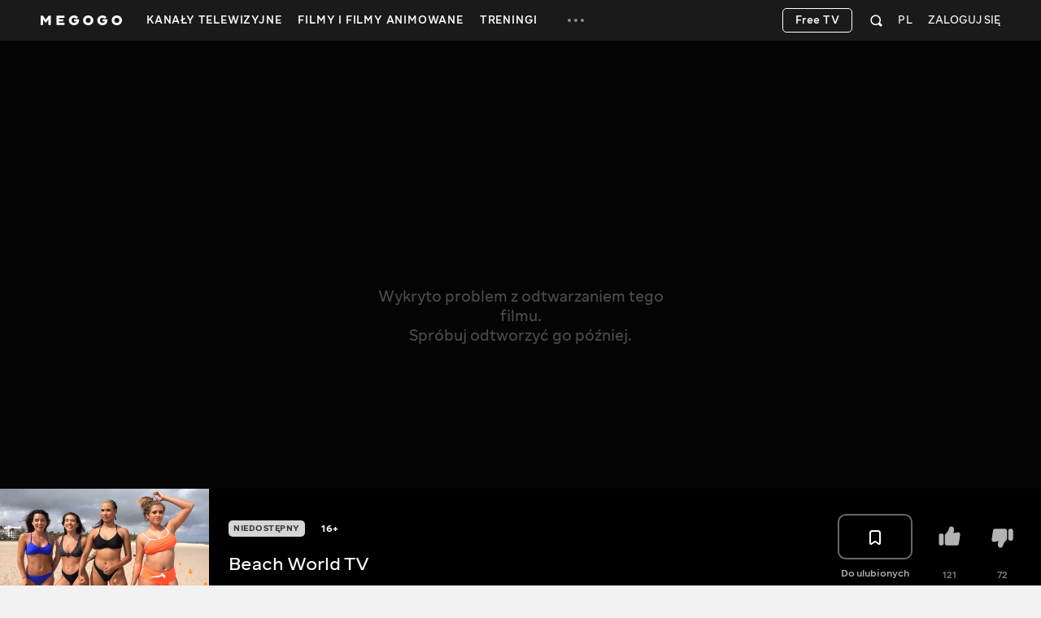

--- FILE ---
content_type: text/html; charset=utf-8
request_url: https://megogo.net/pl/view/22829986-beach-world-tv-sezon-1-seriya-4.html
body_size: 45331
content:


<!DOCTYPE html>

<html  prefix="og: http://ogp.me/ns#"  lang="pl" data-geo="us" data-locale="pl"  data-geo-group="eu_group"   data-csrf-token="b0c321a27e0d10abd59e4db13ec8953a0a2789a8-1768664519495-e542080bbb727a5bbf2881c5"  data-trace-id="04cc15dd10bb96441dc4a734707d25e8" >
    <head>
        <meta charset="utf-8">
        <meta http-equiv="x-ua-compatible" content="ie=edge">
        <meta name="theme-color" content="#f2f2f2">
        <link rel="manifest" href="/assets/manifest.json">
        <link rel="shortcut icon" href="https://megogo.net/favicon.ico">
        <link rel="icon" type="image/svg+xml" href="https://megogo.net/favicon.svg">
        <link rel="icon" type="image/png" href="https://megogo.net/favicon.png">
        <link rel="icon" type="image/png" sizes="48x48" href="https://megogo.net/favicon-48x48.png">
        <link rel="icon" type="image/png" sizes="96x96" href="https://megogo.net/favicon-96x96.png">
        <link rel="icon" type="image/png" sizes="192x192" href="https://megogo.net/android-chrome-192x192.png">
        <link rel="icon" type="image/png" sizes="512x512" href="https://megogo.net/android-chrome-512x512.png">
        <link rel="apple-touch-icon" type="image/png" sizes="120x120" href="//s3.vcdn.biz/static/f/9029835731/120__120.png">
        <link rel="apple-touch-icon" type="image/png" sizes="152x152" href="//s2.vcdn.biz/static/f/9029835991/152_152.png">
        <link rel="apple-touch-icon" type="image/png" sizes="167x167" href="//s4.vcdn.biz/static/f/9029854821/167_167.png">
        <link rel="apple-touch-icon" type="image/png" sizes="180x180" href="//s5.vcdn.biz/static/f/9029836111/180_180.png">
        <link rel="apple-touch-icon" type="image/png" href="//s3.vcdn.biz/static/f/9029835731/120__120.png">

        <title>
            Beach World TV – oglądaj online wszystkie odcinki na MEGOGO
        </title>

        

        

        
            <script type="application/ld+json">
                {
  "@type" : "VideoObject",
  "@context" : "https://schema.org",
  "name" : "Beach World TV",
  "description" : "Twórca kanału lubi odwiedzać słoneczne plaże i kręcić wszystko, co widzi wokół siebie. W szczególności twórca oferuje filmiki z udziałem pięknych modelek spędzających wakacje w bikini, grających w piłkę plażową, podczas imprez, wyzwań, ludzi spacerujących po sąsiedniej ulicy i wiele więcej. Vloger pokazuje całą różnorodność ludzi na wakacjach.",
  "thumbnailUrl" : "https://s4.vcdn.biz/static/f/6661219441/image.jpg",
  "uploadDate" : "2023-10-13T00:00:00Z",
  "duration" : "PT5M16S",
  "embedUrl" : "https://embed.megogo.net/ev3/player?id=22829986",
  "allowEmbed" : true,
  "genre" : "Rozrywka, Blogerzy",
  "contentRating" : "16+",
  "regionsAllowed" : "am,az,bg,ca,cz,de,ee,es,pt,dk,lu,hr,mc,me,ie,mk,ad,mt,is,it,al,va,eu,at,nl,ba,no,be,fi,fr,se,si,ch,gr,cy,li,tr,gb,ge,hu,il,kg,kz,lt,lv,md,pl,ro,sk,tj,tm,ua,us,uz,ww",
  "aggregateRating" : {
    "@type" : "AggregateRating",
    "ratingCount" : 193,
    "ratingValue" : "3.1",
    "bestRating" : 10
  }
}
            </script>
        

        

        
            <script type="application/ld+json">
                {
  "@type" : "TVSeries",
  "@context" : "https://schema.org",
  "name" : "Beach World TV",
  "description" : "Twórca kanału lubi odwiedzać słoneczne plaże i kręcić wszystko, co widzi wokół siebie. W szczególności twórca oferuje filmiki z udziałem pięknych modelek spędzających wakacje w bikini, grających w piłkę plażową, podczas imprez, wyzwań, ludzi spacerujących po sąsiedniej ulicy i wiele więcej. Vloger pokazuje całą różnorodność ludzi na wakacjach.",
  "thumbnailUrl" : "https://s4.vcdn.biz/static/f/6661219441/image.jpg",
  "uploadDate" : "2023-10-13T00:00:00Z",
  "duration" : "PT5M16S",
  "embedUrl" : "https://embed.megogo.net/ev3/player?id=22829986",
  "allowEmbed" : true,
  "genre" : "Rozrywka, Blogerzy",
  "contentRating" : "16+",
  "regionsAllowed" : "am,az,bg,ca,cz,de,ee,es,pt,dk,lu,hr,mc,me,ie,mk,ad,mt,is,it,al,va,eu,at,nl,ba,no,be,fi,fr,se,si,ch,gr,cy,li,tr,gb,ge,hu,il,kg,kz,lt,lv,md,pl,ro,sk,tj,tm,ua,us,uz,ww",
  "aggregateRating" : {
    "@type" : "AggregateRating",
    "ratingCount" : 193,
    "ratingValue" : "3.1",
    "bestRating" : 10
  },
  "episode" : {
    "@type" : "Episode",
    "@context" : "https://schema.org",
    "episodeNumber" : 17,
    "name" : "Серія 4"
  },
  "numberOfEpisodes" : 20
}
            </script>
        

        
            <meta name="description" content="Oglądaj online wszystkie odcinki Beach World TV na ⭐️ MEGOGO. Ciesz się ulubionymi odcinkami programu Beach World TV na ⭐️ MEGOGO już teraz">
        

        
            
                <link rel="alternate" hreflang="x-default" href="https://megogo.net/view/22829986">
            
                <link rel="alternate" hreflang="ru" href="https://megogo.net/ru/view/22829986-beach-world-tv-sezon-1-girls-beach-relay-challenge-soccer-football-jumping.html">
            
                <link rel="alternate" hreflang="uk" href="https://megogo.net/ua/view/22829986-beach-world-tv-sezon-1-seriya-4.html">
            
                <link rel="alternate" hreflang="pl" href="https://megogo.net/pl/view/22829986-beach-world-tv-sezon-1-seriya-4.html">
            
        

         <link rel="canonical" href="https://megogo.net/pl/view/22829986-beach-world-tv-sezon-1-seriya-4.html" /> 

        
            
                <meta property="og:video:type" content="html5" />
            

             <meta property="og:title" content="Beach World TV" />
             <meta property="og:description" content="Beach World TV - oglądaj online na MEGOGO. Twórca kanału lubi odwiedzać słoneczne plaże i kręcić wszystko, co widzi wokół siebie. W szczególności twórca oferuje filmiki z udziałem pięknych modelek spędzających wakacje w bikini, grających w piłkę plażową, podczas imprez, wyzwań, ludzi spacerujących po sąsiedniej ulicy i wiele więcej. Vloger pokazuje całą różnorodność ludzi na wakacjach." />
            <meta property="og:type" content="video.tv_show" />
            <meta property="og:url" content="https://megogo.net/pl/view/22829986-beach-world-tv-sezon-1-seriya-4.html" />
            <meta property="og:site_name" content="MEGOGO"/>

            
                <meta property="og:video" content="https://embed.megogo.net/ev3/universal?id=22829986" />
            

            

            
                <meta property="video:duration" content="316" />
            

            
                <meta property="og:image" content="https://s7.vcdn.biz/static/f/6613171801/image.jpg" />
            

        

        
            <meta content="width=device-width, minimum-scale=0, maximum-scale=1" name="viewport">
        

        <link rel="stylesheet" href="//s8.vcdn.biz/static/f/10949275771/common.css">
        <link rel="stylesheet" href="//s3.vcdn.biz/static/f/10949275811/view.css">

        

        
            
            
            
            
            <!-- Adtelligent -->
            <script>!(function () {
                    window.vpb = window.vpb || {}; vpb.cmd = vpb.cmd || []; vpb.st = Date.now(); vpb.fastLoad = true;
                    var dayMs = 36e5, cb = parseInt(Date.now() / dayMs), vpbSrc = '//player.adtcdn.com/prebidlink/' + cb + '/wrapper_hb_591461_15150.js', pbSrc = vpbSrc.replace('wrapper_hb', 'hb'), c = document.head || document.body || document.documentElement;
                    function loadScript(src, cb) { var s = document.createElement('script'); s.src = src; s.defer = false; c.appendChild(s); s.onload = cb; s.onerror = function () { var fn = function () { }; fn._startgpt = true; }; return s; }
                    loadScript(pbSrc); loadScript(vpbSrc); vpb.cmd.push(function () { vpb.auctionByAdUnitID({ adUnitId: 38376, code: 'adunit38376', sizes: [[640, 480], [400, 300]], render: false });
                }) }) () </script>
            <!-- End Adtelligent -->
            
        
    </head>

    <body class="is-hover">

        
            
                <!-- Google Tag Manager -->
                <script>(function(w,d,s,l,i){w[l]=w[l]||[];w[l].push({'gtm.start':
                            new Date().getTime(),event:'gtm.js'});var f=d.getElementsByTagName(s)[0],
                        j=d.createElement(s),dl=l!='dataLayer'?'&l='+l:'';j.async=true;j.src=
                        'https://www.googletagmanager.com/gtm.js?id='+i+dl;f.parentNode.insertBefore(j,f);
                })(window,document,'script','dataLayer', 'GTM-5SDCFK');</script>
                <!-- End Google Tag Manager -->
                <!-- Google Tag Manager (noscript) -->
                <noscript><iframe src="https://www.googletagmanager.com/ns.html?id=GTM-5SDCFK"
                    height="0" width="0" style="display:none;visibility:hidden"></iframe></noscript>
                <!-- End Google Tag Manager (noscript) -->
            
        

        <script>
          window.sendFbKibana = function(event) {
            if (window.fbKibanaEvents) {
                window.fbKibanaEvents.push(event);
            } else {
                window.fbKibanaEvents = [ event ];
            }
          }
        </script>

        


    

        

    <div
        data-referrer=""
        class="wrapper_v1   is-mobile  is-adaptive     wrapper"
        style=""
        id="widget_1"
        data-widget="{&quot;class&quot;:&quot;wrapper_v1&quot;,&quot;id&quot;:&quot;widget_1&quot;,&quot;options&quot;:{&quot;customScroll&quot;:false,&quot;adblockOverlayEnabled&quot;:true}}"
        data-shownotify="true"
        data-istablet="false"
        data-catchup-i18n='{&quot;remind&quot;:&quot;Przypomnij&quot;,&quot;tomorrow&quot;:&quot;Jutro&quot;,&quot;today&quot;:&quot;Dzisiaj&quot;,&quot;announce&quot;:&quot;Zapowiedź&quot;,&quot;onAir&quot;:&quot;Na Żywo&quot;,&quot;soon&quot;:&quot;Już wkrótce&quot;,&quot;defaultCoverText&quot;:&quot;Przypominamy o transmisji&quot;,&quot;recorded&quot;:&quot;Nagranie&quot;,&quot;from&quot;:&quot;z&quot;}'
         data-kibana-monitor-enabled=true 
    >

        <div class="loader-bg loader-fixed"></div>
        <div class="loader-spinner loader-fixed size-60">
            <i class="icon icon-spinner"></i>
        </div>

        


            <div class="notifications">
                
                    
                

                
                    
<div class="adBlock_banner">
  <div>
    <div style="position: relative">
      <div class="image">
        <img data-adl-consent="ignore" alt="" src="[data-uri]">
      </div>

      <div class="text">
        <p>
            Wyłącz wtyczkę AdBlock, aby oglądać filmy i zapewnić prawidłowe działanie<br>strony.
        </p>
      </div>

      <div class="close-button link-white">
        <svg class="svgicon svgicon-close"><use href="/assets/images/svgicons_new.svg#icon-close-max" ></use></svg>
      </div>
    </div>
  </div>
</div>

                

                
            </div>

            <div class="page" id="page">
                
                

                












<header class="header widget header_v2 product-main type-fill " id="widget_3" role="banner" data-widget="{&quot;class&quot;:&quot;header_v2&quot;,&quot;id&quot;:&quot;widget_3&quot;,&quot;options&quot;:null}">
    <div class="surogatHeader"></div>

    <div class="realHeader">
        <div class="header-inner">
            <div class="container header-flex">
                <div class="header-logo ">
                    <div class="mggLogo">
                        <a href="https://megogo.net/pl" title="Do strony głównej">
                            <span>MEGOGO.NET – najlepsze kino online z darmową legalną zawartością</span>
                            <img
                                data-adl-consent="ignore"
                                class="logo"
                                src="//s6.vcdn.biz/static/f/9035182751/logo_megogo_x2.svg"
                                
                                onerror="this.onerror=null;this.src='//s6.vcdn.biz/static/f/9035182751/logo_megogo_x2.svg'"
                                alt="logo"
                            >
                        </a>
                    </div>

                    

                    <div class="mgg-logoSchema">

                        <a href="https://megogo.net/">
                            <img
                                data-adl-consent="ignore"
                                class="lazy_image"
                                data-original="//s4.vcdn.biz/static/f/9029870031/logo.png/pt/r0x0x4"
                                alt=""
                            >
                        </a>

                        <a href="https://www.facebook.com/MegogoUA/">Facebook</a>
                        <a href="https://twitter.com/megogo_net">Twitter</a>
                        <a href="https://www.instagram.com/megogonet">Instagram</a>

                        <form>
                            <input type="text" name="query">
                            <input type="submit">
                        </form>
                    </div>
                </div>

                <div class="header-nav overflow-hidden invisible">
                    <nav class="menu">
                    
                        <ul class="menu-list">
                        
                            
                                <li class="dropdown menu-item dropdown--hover product-main " data-menu-id="66696">
                                    <a class="dropdown-toggle menu-link" href="https://megogo.net/pl/tv" data-toggle="dropdown" data-display="static">
                                        <span>
                                            
                                                Kanały telewizyjne
                                            
                                        </span>
                                    </a>

                                    <div class="nano dropdown-menu">
                                        <ul class="nano-content submenu-list">
                                            

                                            
                                                
                                                    <li class="submenu-item" data-menu-id="67736">
                                                             <a class="submenu-link" href="https://megogo.net/pl/tv/channels/23202286-m-entertainment-en-online.html" >
                                                         

                                                        <span>Rozrywkowe</span>
                                                    </a>
                                                    </li>
                                                
                                            
                                                
                                                    <li class="submenu-item" data-menu-id="67786">
                                                             <a class="submenu-link" href="https://megogo.net/pl/tv/channels/1577221-france-24-english-online.html" >
                                                         

                                                        <span>Aktualności</span>
                                                    </a>
                                                    </li>
                                                
                                            
                                                
                                                    <li class="submenu-item" data-menu-id="67796">
                                                             <a class="submenu-link" href="https://megogo.net/pl/tv/channels/23781526-muzzone-international-online.html" >
                                                         

                                                        <span>Muzyka</span>
                                                    </a>
                                                    </li>
                                                
                                            
                                                
                                                    <li class="submenu-item" data-menu-id="67836">
                                                             <a class="submenu-link" href="https://megogo.net/pl/tv/channels/20789476-1-1-international-online.html" >
                                                         

                                                        <span>Telewizja ukraińska</span>
                                                    </a>
                                                    </li>
                                                
                                            
                                        </ul>
                                    </div>
                                </li>
                            
                        
                            
                                <li class="menu-item dropdown--hover product-main " data-menu-id="70956">
                                    <a class="menu-link  " href="https://megogo.net/pl/video_all" >
                                        <span>Filmy i filmy animowane</span>
                                    </a>

                                    
                                </li>
                            
                        
                            
                                <li class="menu-item dropdown--hover product-main " data-menu-id="71666">
                                    <a class="menu-link  " href="https://megogo.net/pl/smartass_workouts" >
                                        <span>Treningi</span>
                                    </a>

                                    
                                </li>
                            
                        
                            
                                <li class="dropdown menu-item dropdown--hover type-more invisible " data-menu-id="14791">
                                    <a class="dropdown-toggle menu-link" href="javascript:void(0);" data-toggle="dropdown" data-display="static">
                                        <span>
                                            
                                                <svg class="svgicon svgicon-type-more">
                                                    <use href="/assets/images/svgicons_new.svg#icon-more"
                                                    ></use>
                                                </svg>
                                            
                                        </span>
                                    </a>

                                    <div class="nano dropdown-menu">
                                        <ul class="nano-content submenu-list">
                                            
                                                
                                                    <li class="submenu-item hidden greedyItem " data-menu-id="66696">
                                                        <a class="submenu-link" href="https://megogo.net/pl/tv">
                                                            <span>Kanały telewizyjne</span>
                                                        </a>
                                                    </li>
                                                
                                                    <li class="submenu-item hidden greedyItem " data-menu-id="70956">
                                                        <a class="submenu-link" href="https://megogo.net/pl/video_all">
                                                            <span>Filmy i filmy animowane</span>
                                                        </a>
                                                    </li>
                                                
                                                    <li class="submenu-item hidden greedyItem " data-menu-id="71666">
                                                        <a class="submenu-link" href="https://megogo.net/pl/smartass_workouts">
                                                            <span>Treningi</span>
                                                        </a>
                                                    </li>
                                                

                                                <li class="submenu-item_devider"></li>
                                            

                                            
                                                
                                                    <li class="submenu-item" data-menu-id="70546">
                                                             <a class="submenu-link" href="https://megogo.net/pl/promotion" >
                                                         

                                                        <span>Wszystkie promocje</span>
                                                    </a>
                                                    </li>
                                                
                                            
                                                
                                                    <li class="submenu-item" data-menu-id="14821">
                                                             <a class="submenu-link" href="https://megogo.net/pl/code" >
                                                         

                                                        <span>Aktywuj kod promocyjny</span>
                                                    </a>
                                                    </li>
                                                
                                            
                                                
                                                    <li class="submenu-item" data-menu-id="71257">
                                                             <a class="submenu-link" href="https://megogo.net/pl/content_request" >
                                                         

                                                        <span>Zaproponuj film lub serial</span>
                                                    </a>
                                                    </li>
                                                
                                            
                                        </ul>
                                    </div>
                                </li>
                            
                        
                        </ul>
                    
                    </nav>
                </div>


                <div class="header-userWidgets">

                    <div class="pull-right">
                    
                    
                        <div class="header-auth">
                            <a class="link-white header-auth-link jsAuthByTemplate" href="https://megogo.net/pl/auth_login">Zaloguj się</a>
                        </div>
                    
                    </div>


                    
                        <div class="pull-right">
                            <div class="dropdown languages">
                                <a class="dropdown-toggle languages-toggle" data-toggle="dropdown" data-display="static">
                                    <span>PL</span>
                                </a>

                                <div class="dropdown-menu">
                                    <ul class="languages-list">
                                    
                                        <li class="languages-item">
                                            <a class="link-default"
                                                data-lang="en"
                                                href="https://megogo.net/en/view/22829986-beach-world-tv-sezon-1-seriya-4.html"
                                            >
                                                English
                                            </a>
                                        </li>
                                    
                                        <li class="languages-item">
                                            <a class="link-default"
                                                data-lang="ua"
                                                href="https://megogo.net/ua/view/22829986-beach-world-tv-sezon-1-seriya-4.html"
                                            >
                                                Українська
                                            </a>
                                        </li>
                                    
                                        <li class="languages-item">
                                            <a class="link-default"
                                                data-lang="ru"
                                                href="https://megogo.net/ru/view/22829986-beach-world-tv-sezon-1-seriya-4.html"
                                            >
                                                Русский
                                            </a>
                                        </li>
                                    
                                        <li class="languages-item">
                                            <a class="link-default"
                                                data-lang="az"
                                                href="https://megogo.net/az/view/22829986-beach-world-tv-sezon-1-seriya-4.html"
                                            >
                                                Azərbaycanca
                                            </a>
                                        </li>
                                    
                                        <li class="languages-item">
                                            <a class="link-default"
                                                data-lang="es"
                                                href="https://megogo.net/es/view/22829986-beach-world-tv-sezon-1-seriya-4.html"
                                            >
                                                Español
                                            </a>
                                        </li>
                                    
                                        <li class="languages-item">
                                            <a class="link-default"
                                                data-lang="ee"
                                                href="https://megogo.net/ee/view/22829986-beach-world-tv-sezon-1-seriya-4.html"
                                            >
                                                Eesti
                                            </a>
                                        </li>
                                    
                                        <li class="languages-item">
                                            <a class="link-default"
                                                data-lang="ge"
                                                href="https://megogo.net/ge/view/22829986-beach-world-tv-sezon-1-seriya-4.html"
                                            >
                                                ქართული
                                            </a>
                                        </li>
                                    
                                        <li class="languages-item">
                                            <a class="link-default"
                                                data-lang="kz"
                                                href="https://megogo.net/kz/view/22829986-beach-world-tv-sezon-1-seriya-4.html"
                                            >
                                                Қазақша
                                            </a>
                                        </li>
                                    
                                        <li class="languages-item">
                                            <a class="link-default"
                                                data-lang="lt"
                                                href="https://megogo.net/lt/view/22829986-beach-world-tv-sezon-1-seriya-4.html"
                                            >
                                                Lietuvių
                                            </a>
                                        </li>
                                    
                                        <li class="languages-item">
                                            <a class="link-default"
                                                data-lang="lv"
                                                href="https://megogo.net/lv/view/22829986-beach-world-tv-sezon-1-seriya-4.html"
                                            >
                                                Latviešu
                                            </a>
                                        </li>
                                    
                                        <li class="languages-item">
                                            <a class="link-default"
                                                data-lang="ro"
                                                href="https://megogo.net/ro/view/22829986-beach-world-tv-sezon-1-seriya-4.html"
                                            >
                                                Română
                                            </a>
                                        </li>
                                    
                                    </ul>
                                </div>
                            </div>
                        </div>
                    

                    
                        <div class="pull-right">
                        
<div 
    class="widget quickSearch_v1" 
    id="widget_4" 
    data-widget="{&quot;class&quot;:&quot;quickSearch_v1&quot;,&quot;id&quot;:&quot;widget_4&quot;,&quot;options&quot;:null}"
    data-position="1"
>
    <div class="dropdown search">
        <div class="dropdown-toggle search-form" data-toggle="dropdown">
            <form 
                action="/pl/search-extended" 
                method="get" 
                class="js-quick-search-form"
            >
                <input 
                    class="form-control search-input" 
                    type="text" 
                    name="q" 
                    autocomplete="off"
                    placeholder="Szukaj"
                    data-element-code="fast_search"
                >

                <button class="form-reset" type="reset">
                    <svg class="svgicon svgicon-search-close">
                        <use href="/assets/images/svgicons_new.svg#icon-close-max"></use>
                    </svg>
                </button>

                <a 
                    class="form-filters js-filters"
                    data-element-code="filters"
                    href="/pl/search-extended?main_tab=filters&amp;sort=popular"
                >
                    Filtry
                </a>

                <button class="form-submit" type="submit">
                    <svg class="svgicon svgicon-search-quick">
                        <use href="/assets/images/svgicons_new.svg#icon-search"></use>
                    </svg>
                </button>
            </form>
        </div>

        <div class="dropdown-menu search-menu"></div>
    </div>
</div>

                        </div>
                    

                    

                    
                      
                          <div class="pull-right try-and-buy-btn-wrapper">
                            <a
                                href="https://megogo.net/pl/tv/channels"
                                class="btn try-and-buy-btn bordered jsTryAndBuyBtn"
                            >
                                Free TV
                            </a>
                          </div>
                      
                    
                </div>
            </div>
        </div>
    </div>
</header>


<main class="main page_v1 " id="widget_8" role="main">
        <a name="scrolltop" id="scrolltop"></a>

        





<section
    class="widget videoView_v2 product-main "
    style="margin-top: 0px !important; padding-top: 0px !important; "
    id="widget_12"
    
    data-obj-type="advod"
    data-obj-id="22719576"
    data-widget="{&quot;class&quot;:&quot;videoView_v2&quot;,&quot;id&quot;:&quot;widget_12&quot;,&quot;options&quot;:null}"
    
        itemscope
        itemtype="http://schema.org/Movie"
    
    
    
>
    
        

        

        <div itemprop="aggregateRating" itemscope itemtype="http://schema.org/AggregateRating">
            <meta content="10" itemprop="bestRating">
            <meta content="0" itemprop="worstRating">
            <meta itemprop="ratingValue" content="3.1">
            <meta itemprop="ratingCount" content="193">
        </div>
    

    <div class="loader-bg"></div>
    <div class="loader-spinner size-50"></div>

    <div
        class="videoView-player type-dark "
        
        id="videoViewPlayer"
        
    >

        

        

        <div class="videoView-playerWrapper">
            <div class="player-place opacity0">
                


<section
    class="widget videoEmbed_v3 product-main "
    style=""
    id="widget_14"
    data-widget="{&quot;class&quot;:&quot;videoEmbed_v3&quot;,&quot;id&quot;:&quot;widget_14&quot;,&quot;options&quot;:{&quot;obj_id&quot;:22829986,&quot;player_script_url&quot;:&quot;//s1.vcdn.biz/static/225099511/mggp-loader.js&quot;,&quot;epg_script_url&quot;:&quot;https://cms-assets.megogo.net/epg/release/v3-3-1/epg.bundle.js&quot;,&quot;is_tv&quot;:false,&quot;autoplay&quot;:true,&quot;autoplay_restricted&quot;:true}}"
    data-is-favorite="false"
    data-obj-id="22829986"
    data-root-obj-id="22719576"
    data-title="Beach World TV"
    data-url="https://megogo.net/pl/view/22829986-beach-world-tv-sezon-1-seriya-4.html"
    data-favorite-added-text="Wideo dodano do Ulubionych"
    data-favorite-removed-text="Wideo usunięte z ulubionych"
    data-player-i18n="{&quot;inSubscription&quot;:&quot;W pakiecie&quot;,&quot;low_productivity_issue&quot;:&quot;Są problemy z płynnym odtwarzaniem tego filmu. Proszę przełączyć na niższą jakość.&quot;,&quot;with_subtitles&quot;:&quot;z napisami&quot;,&quot;quality&quot;:&quot;Jakość&quot;,&quot;format&quot;:&quot;Format&quot;,&quot;program&quot;:&quot;Program&quot;,&quot;hours_abbr&quot;:&quot;g&quot;,&quot;june&quot;:&quot;czerwca&quot;,&quot;noProgram&quot;:&quot;Brak programu TV dla tego kanału&quot;,&quot;dont_remind&quot;:&quot;Nie przypominaj&quot;,&quot;removeFromFavorites&quot;:&quot;Usunięto z ulubionych&quot;,&quot;acceleration&quot;:&quot;Przyspieszenie&quot;,&quot;onAir&quot;:&quot;Wróć do TV&quot;,&quot;channels&quot;:&quot;kanały&quot;,&quot;catch_up_recorded&quot;:&quot;NAGRANIE&quot;,&quot;auto_quality&quot;:&quot;Auto&quot;,&quot;off&quot;:&quot;Wył.&quot;,&quot;watch_on_mgg&quot;:&quot;Oglądaj na MEGOGO&quot;,&quot;player_reactions_button&quot;:&quot;Reakcje&quot;,&quot;player_skip_intro_button&quot;:&quot;Pomiń intro&quot;,&quot;interactiveAllOff_full&quot;:&quot;Wyłączone&quot;,&quot;march&quot;:&quot;marca&quot;,&quot;shareFromSocialTextByTime&quot;:&quot;Udostępnij od tego momentu&quot;,&quot;advertisement_title_m_ch_postroll&quot;:&quot;Reklama&quot;,&quot;test_period_ends_in&quot;:&quot;Do końca próbnego seansu pozostało %seconds% sekund&quot;,&quot;close_button_title&quot;:&quot;Zamknij&quot;,&quot;broadcast_status.player&quot;:&quot;Transmisja&quot;,&quot;full_programme&quot;:&quot;Cały program&quot;,&quot;january&quot;:&quot;stycznia&quot;,&quot;fullScreen&quot;:&quot;Na pełny ekran&quot;,&quot;dislike&quot;:&quot;Nie podobało się.&quot;,&quot;interactiveAllOn_short&quot;:&quot;Wł.&quot;,&quot;advertisement_title_m_ch_midroll&quot;:&quot;Reklama&quot;,&quot;interactiveAllOff_short&quot;:&quot;Wył.&quot;,&quot;left&quot;:&quot;Zostało&quot;,&quot;favoriteChannels&quot;:&quot;Ulubione&quot;,&quot;video_playback_trouble_cause_vod_reason&quot;:&quot;Ten film nie może być odtwarzany w Twoim regionie. Przepraszamy za wszelkie powstałe niedogodności.&quot;,&quot;copy_text_button_title&quot;:&quot;Kopiowanie&quot;,&quot;advertisement_title&quot;:&quot;Ta reklama pozwala MEGOGO oferować Ci więcej&quot;,&quot;on_air_bring_ctx&quot;:&quot;na żywo&quot;,&quot;min&quot;:&quot;min.&quot;,&quot;new_m_playlist.watch_button&quot;:&quot;Oglądaj&quot;,&quot;new_m_playlist.about_button&quot;:&quot;O wideo&quot;,&quot;mins_abbr&quot;:&quot;min.&quot;,&quot;shareButtonName&quot;:&quot;Udostępnij&quot;,&quot;other_news&quot;:&quot;Inne wiadomości:&quot;,&quot;player_backonair_button&quot;:&quot;Wróć na antenę&quot;,&quot;december&quot;:&quot;grudnia&quot;,&quot;audiotrack&quot;:&quot;Ścieżka audio&quot;,&quot;player_frombeginning_button&quot;:&quot;Zacznij od nowa&quot;,&quot;player_richepg_badge&quot;:&quot;na megogo&quot;,&quot;on_air&quot;:&quot;na żywo&quot;,&quot;advertisement_title_geo_ww&quot;:&quot;Reklama&quot;,&quot;previousChannel&quot;:&quot;Poprzedni kanał&quot;,&quot;you_are_watching.mini_player_epg&quot;:&quot;Powrót do odtwarzacza&quot;,&quot;interactive&quot;:&quot;Ustawienia zaawansowane&quot;,&quot;recorded_for_epg_datetime&quot;:&quot;od {epg_datetime}&quot;,&quot;october&quot;:&quot;października&quot;,&quot;furtherInProgram&quot;:&quot;Dalej w programie&quot;,&quot;second&quot;:&quot;sek&quot;,&quot;through&quot;:&quot;za&quot;,&quot;watch_now&quot;:&quot;Oglądaj teraz&quot;,&quot;gpu_on&quot;:&quot;Akceleracja sprzętowa jest włączona. Wyłącz go, jeśli film się nie odtwarza.&quot;,&quot;on&quot;:&quot;Wł.&quot;,&quot;yesterday&quot;:&quot;Wczoraj&quot;,&quot;july&quot;:&quot;lipca&quot;,&quot;ad_will_start_after&quot;:&quot;Reklama zacznie się za {sec} sek&quot;,&quot;addToFavorites&quot;:&quot;Dodaj do ulubionych&quot;,&quot;hide&quot;:&quot;ukryj&quot;,&quot;april&quot;:&quot;kwietnia&quot;,&quot;broadcastRecordFrom&quot;:&quot;Nagrywanie transmisji z&quot;,&quot;interactiveToggleAll&quot;:&quot;Wyłączyć wszystko&quot;,&quot;trailer&quot;:&quot;Zwiastun&quot;,&quot;share_in_social_network&quot;:&quot;Udostępnij w mediach społecznościowych&quot;,&quot;february&quot;:&quot;lutego&quot;,&quot;september&quot;:&quot;września&quot;,&quot;movie_review_question&quot;:&quot;Podoba ci się ten film?&quot;,&quot;earlierInProgram&quot;:&quot;Poprzednio w programie&quot;,&quot;august&quot;:&quot;sierpnia&quot;,&quot;share_button_title&quot;:&quot;Udostępnij&quot;,&quot;video_region_disabled&quot;:&quot;Wideo nie jest dostępne w Twoim regionie&quot;,&quot;shareFromSocialText&quot;:&quot;Sieci społecznościowe&quot;,&quot;html_player_code&quot;:&quot;HTML kod gracza:&quot;,&quot;minimize&quot;:&quot;Zwiń&quot;,&quot;remind_about_broadcast&quot;:&quot;Przypominamy o transmisji&quot;,&quot;player_volume_button&quot;:&quot;Głośność&quot;,&quot;recording.from&quot;:&quot;Nagrywanie transmisji z&quot;,&quot;player_pause_button&quot;:&quot;Wstrzymaj&quot;,&quot;video_link&quot;:&quot;Link do wideo:&quot;,&quot;tomorrow&quot;:&quot;Jutro&quot;,&quot;subtitles&quot;:&quot;Napisy&quot;,&quot;linkFromVideoText&quot;:&quot;Link&quot;,&quot;goes&quot;:&quot;trwa&quot;,&quot;skip_ads&quot;:&quot;Pomiń reklamy&quot;,&quot;advertisement_additional_part&quot;:&quot;Filmik %num% из %total%&quot;,&quot;player_volumeoff_button&quot;:&quot;Wyłącz dźwięk&quot;,&quot;player_play_button&quot;:&quot;Odtwórz&quot;,&quot;pip_player_placeholder&quot;:&quot;Odtwarzanie w trybie obraz w obrazie&quot;,&quot;go_to_the_advertiser_website&quot;:&quot;Przejdź do strony internetowej reklamodawcy&quot;,&quot;november&quot;:&quot;listopada&quot;,&quot;live_status.player&quot;:&quot;Na żywo&quot;,&quot;player_volumeon_button&quot;:&quot;Włącz dźwięk&quot;,&quot;audio_track&quot;:&quot;Ścieżka audio&quot;,&quot;interactiveAllOn_full&quot;:&quot;Włączone&quot;,&quot;{bitrate} by_subscription&quot;:&quot;{bitrate} w ramach pakietu&quot;,&quot;copied&quot;:&quot;Skopiowane!&quot;,&quot;pip_tooltip&quot;:&quot;Obraz w obrazie&quot;,&quot;subtitles_off&quot;:&quot;Wył.&quot;,&quot;player_nextepisode_button&quot;:&quot;Następny odcinek&quot;,&quot;video_playback_trouble_cause_standard&quot;:&quot;Są problemy z odtwarzaniem tego filmu. Spróbuj odtworzyć go później.&quot;,&quot;download&quot;:&quot;Pobierz&quot;,&quot;may&quot;:&quot;maja&quot;,&quot;like&quot;:&quot;Podoba się&quot;,&quot;settings&quot;:&quot;Ustawienia&quot;,&quot;subtitles_on&quot;:&quot;Wł.&quot;,&quot;player_epg_button&quot;:&quot;Program TV&quot;,&quot;today&quot;:&quot;Dzisiaj&quot;,&quot;nextChannel&quot;:&quot;Następny kanał&quot;,&quot;sharePhrase&quot;:&quot;Oglądam online %title% na %host%&quot;,&quot;watchFromTheStart&quot;:&quot;Oglądaj najpierw&quot;,&quot;allChannels&quot;:&quot;Wszystkie kanały&quot;}"
    data-parental="false"
    data-available="false"
    data-product="main"
    data-stub-name="unsupportedBrowser" 
    data-custom-stub-name="" 
    
    data-socials="[&quot;fb&quot;,&quot;twitter&quot;]"
    data-player-ignore-src="false"
    data-obj-type="advod"
    data-backdrop="https://s4.vcdn.biz/static/f/6661219441/image.jpg"
    data-player-video-embed
    data-interactive-url="https://api-interactive.megogo.net/v1/init"
    data-tracker-catchup-object-type=""
    data-tracker-object-type="VOD"
    
    data-is18plus-restricted="false"
    data-get-stub-url="/pl/view/22829986-beach-world-tv-sezon-1-seriya-4.html?get_stub=true"
    data-obj-vod-rule="advod"
    data-discount="0"
    data-access="1"
    data-recommended-exist="false"
    data-is-windows-without-live-drm="false"
    data-is-purchase-stub-open="false"
>

<div class="player-width player">
    <div class="player-height">
        <div class="player-container" id="playerContainer"></div>

        

        <div class="trailer-overlay tvod hidden overlay" data-nosnippet>
            <div class="stub custom-dtoTvod">
                <div class="pQuality">

                    

                    

                </div>
                <div class="pQuality-content">
                    <div class="pQuality-description description-default">
                        Wybierz dogodną opcję i jakość oglądania. Zapłać także BLIKIEM.
                    </div>

                    

                    

                </div>
            </div>
        </div>

        <div class="player-stub hidden " id="playerStub" data-nosnippet>
        

    <div class="overlay" style="background-image: url(https://s4.vcdn.biz/static/f/6661219441/image.jpg/pt/r1600x0x4" data-nosnippet>
        <div class="overlay-content">
            <table>
                <tr class="stubs-big">
                    

                    <td class="jsDefaultSub ">
                    

<div class="stub stubUnsupportedBrowser" data-nosnippet>
    <img class="stub-icon" src="//s9.vcdn.biz/static/f/9029870081/laptop_no.png" alt="">

    


<p class="stub-description ">
    Oglądane wideo jest dostępne tylko w najnowszych wersjach Chrome, Firefox, Opera i Edge. Zaktualizuj swoją przeglądarkę lub otwórz wideo w innej przeglądarce
</p>

    

</div>
                    </td>
                </tr>
                <tr class="stubs-small">
                    <td>
                    
<div class="stub smallStub" data-nosnippet>
    <div class="stub-title">
        Kanał jest niedostępny
    </div>

    <div class="stub-reason link-color">
        Więcej
    </div>
</div>
                    </td>
                </tr>
            </table>
        </div>
    </div>


        </div>

        <div class="player-stub hidden" id="stubPlayerError" data-nosnippet>
            <div class="overlay" style="background-image: url(https://s4.vcdn.biz/static/f/6661219441/image.jpg/pt/r1600x0x4">
                <div class="overlay-content">
                    <table>
                        <tr class="stubs-big">
                            <td>
                            
<div class="stubPlayerError" data-nosnippet>
    <div class="stub-icon">
        <svg class="svgicon" width="178" height="100">
            <use href="/assets/images/svgicons_new.svg#icon-pc-error"></use>
        </svg>
    </div>

    


<p class="stub-description stub-description-small">
    Wykryto problem z odtwarzaniem tego filmu. <br>Spróbuj odtworzyć go później.
</p>
</div>

                            </td>
                        </tr>
                        <tr class="stubs-small">
                            <td>

                            
<div class="stub smallStub" data-nosnippet>
    <div class="stub-title">
        Kanał jest niedostępny
    </div>

    <div class="stub-reason link-color">
        Więcej
    </div>
</div>

                            </td>
                        </tr>
                    </table>
                </div>
            </div>
        </div>
    </div>
    <a class="player-volume muted hidden">
        <svg class="svgicon svgicon-volume-off">
            <use href="/assets/images/svgicons_new.svg#icon-volume-off"></use>
        </svg>
        <svg class="svgicon svgicon-volume-on">
            <use href="/assets/images/svgicons_new.svg#icon-volume-full"></use>
        </svg>
    </a>
    
<div class="player-info-panel  hidden " >
    <div class="player-poster">
        <div class="thumbnail">
            <div class="thumb" itemscope itemprop="image" itemtype="http://schema.org/ImageObject">
                <img src="https://s3.vcdn.biz/static/f/6613171761/image.jpg/pt/r300x423x4" itemprop="url">
            </div>
        </div>
    </div>
    <div class="player-info">
        















    <div class="videoInfoPanel_v1 "
        
        
        
        data-video-id="22719576"
    >
        <div class="videoInfoPanel-header-info">
            <div class="header-info-top">

                


                
                    

                    

                    
                        <div class="infoTopItem infoTopItem-label video-unavailable">
                            niedostępny
                        </div>
                    
                

                

                
                    <div class="infoTopItem videoInfoPanel-ratings">
                         
                        
    
        <div class="videoInfoPanel-rating">
            <span class="key">MGG</span>
            <span class="value">3.1</span>
        </div>
    

                    
                    </div>
                

                

    
                    <div class="infoTopItem videoInfoPanel-age-limit">
                        16+
                    </div>
                


            </div>

            
                <h1 class="video-title " itemprop="name">
                    Beach World TV
                </h1>
            

            
        </div>
        <div class="videoInfoPanel-header-actions">

            <div class="videoInfoPanel-action">
    
            <button class="btn type-fill watch" data-scroll-to-top="false">
                <i class="play-icon"></i>
                <span data-current-text="Oglądaj" data-continue-text="Kontynuuj ">Oglądaj</span>
            </button>

            


            
        
</div>

            

            <div class="videoInfoPanel-favorites">
                <button class="btn mgg-favorite " data-favorite="{&quot;video_id&quot;: 22719576, &quot;tv&quot;: false}">
                    <svg class="svgicon svgicon-favorites-remove">
                        <use href="/assets/images/svgicons_new.svg#icon-bookmark-filled"></use>
                    </svg>

                    <svg class="svgicon svgicon-favorites-add">
                        <use href="/assets/images/svgicons_new.svg#icon-bookmark-default"></use>
                    </svg>
                </button>
                <div class="btn-description add">Do ulubionych</div>
                <div class="btn-description remove">Dodano</div>
            </div>
            
<div class="widget voteButtons_v1 product-main orientation-vertical fill-dark size-default"
     style=""
     id="widget_36"
     data-widget="{&quot;class&quot;:&quot;voteButtons_v1&quot;,&quot;id&quot;:&quot;widget_36&quot;,&quot;options&quot;:{&quot;view_orientation&quot;:&quot;vertical&quot;}}"
>
    <div class="vote-buttons">
        <div class="btn-group" data-current-vote="0" data-user-loginned = "false">
            <button type="button" class="vote-button is-like " data-vote="{&quot;video_id&quot;: 22719576, &quot;vote&quot;: 1}">
                
                    <svg class="svgicon svgicon-like"><use href="/assets/images/svgicons_new.svg#icon-like-active"></use></svg>
                
                <span class="value">121</span>
            </button>

            <button type="button" class="vote-button is-dislike " data-vote="{&quot;video_id&quot;: 22719576, &quot;vote&quot;: -1}">
                
                    <svg class="svgicon svgicon-dislike"><use href="/assets/images/svgicons_new.svg#icon-dislike-active"></use></svg>
                
                <span class="value">72</span>
            </button>

        </div>
    </div>
</div>

        </div>
    </div>


    </div>
</div>

</div>
</section>

            </div>
        </div>

        


<div class="videoView-infoPanelWrapper staticPos" data-advod-adfree="true">
    <div class="videoView-infoPanel">
        <div class="videoView-poster">
            <div class="thumbnail">
                <div class="thumb" itemscope itemprop="image" itemtype="http://schema.org/ImageObject">
                    <meta itemprop="url" content="https://s4.vcdn.biz/static/f/6661219441/image.jpg/pt/r0x284x4">
                    <img 
                        data-adl-consent="ignore"
                        class="lazy_image"
                        data-original="https://s4.vcdn.biz/static/f/6661219441/image.jpg/pt/r0x284x4"
                        width="257"
                        height="145"
                        alt="Серія 4"
                    >
                </div>
            </div>
        </div>
        















    <div class="videoInfoPanel_v1 "
        
        
        
        data-video-id="22719576"
    >
        <div class="videoInfoPanel-header-info">
            <div class="header-info-top">
                


                
                    

                    

                    
                        <div class="infoTopItem infoTopItem-label video-unavailable">
                            niedostępny
                        </div>
                    
                

                

                
                    <div class="infoTopItem videoInfoPanel-ratings">
                        
                         
    
        <div class="videoInfoPanel-rating">
            <span class="key">MGG</span>
            <span class="value">3.1</span>
        </div>
    
 
                    </div>
                

                

    
                    <div class="infoTopItem videoInfoPanel-age-limit">
                        16+
                    </div>
                


            </div>

            
                <h1 class="video-title " itemprop="name">
                    Beach World TV
                </h1>
            

            
        </div>
        <div class="videoInfoPanel-header-actions">

            <div class="videoInfoPanel-action">
    
            <button class="btn type-fill watch" data-scroll-to-top="false">
                <i class="play-icon"></i>
                <span data-current-text="Oglądaj" data-continue-text="Kontynuuj ">Oglądaj</span>
            </button>

            


            
        
</div>

            

            <div class="videoInfoPanel-favorites">
                <button class="btn mgg-favorite " data-favorite="{&quot;video_id&quot;: 22719576, &quot;tv&quot;: false}">
                    <svg class="svgicon svgicon-favorites-remove">
                        <use href="/assets/images/svgicons_new.svg#icon-bookmark-filled"></use>
                    </svg>

                    <svg class="svgicon svgicon-favorites-add">
                        <use href="/assets/images/svgicons_new.svg#icon-bookmark-default"></use>
                    </svg>
                </button>
                <div class="btn-description add">Do ulubionych</div>
                <div class="btn-description remove">Dodano</div>
            </div>
            
<div class="widget voteButtons_v1 product-main orientation-vertical fill-transparent size-default"
     style=""
     id="widget_17"
     data-widget="{&quot;class&quot;:&quot;voteButtons_v1&quot;,&quot;id&quot;:&quot;widget_17&quot;,&quot;options&quot;:{&quot;view_orientation&quot;:&quot;vertical&quot;}}"
>
    <div class="vote-buttons">
        <div class="btn-group" data-current-vote="0" data-user-loginned = "false">
            <button type="button" class="vote-button is-like " data-vote="{&quot;video_id&quot;: 22719576, &quot;vote&quot;: 1}">
                
                    <svg class="svgicon svgicon-like"><use href="/assets/images/svgicons_new.svg#icon-like-active"></use></svg>
                
                <span class="value">121</span>
            </button>

            <button type="button" class="vote-button is-dislike " data-vote="{&quot;video_id&quot;: 22719576, &quot;vote&quot;: -1}">
                
                    <svg class="svgicon svgicon-dislike"><use href="/assets/images/svgicons_new.svg#icon-dislike-active"></use></svg>
                
                <span class="value">72</span>
            </button>

        </div>
    </div>
</div>

        </div>
    </div>


    </div>
</div>

    </div>

    
        <meta itemprop="isFamilyFriendly" content="False">
    

    
        <div class="videoView-episodes">
            <div id="episodes" class="episodes-anchor"></div>
            
<div class="widget videoSeasons_v1 product-main  " style="" id="widget_16" data-widget="{&quot;class&quot;:&quot;videoSeasons_v1&quot;,&quot;id&quot;:&quot;widget_16&quot;,&quot;options&quot;:null}"
   data-view-type="carousel"  data-episode-id="22829986" data-active-season-id="22719586" data-enable-links="true">
    <div class="loader-bg"></div>
    <div class="loader-spinner size-40"><i class="icon icon-spinner"></i></div>

    <div class="container">
        <header class="widget-header">
            
                <nav class="nav episodes-navigation nav--filter">
                    <ul class="nav seasons-list">
                        
                            
                                <li class="nav-item nav-link active">
                                    <h2 class="heading-reset inline">
                                        <a 
                                            class="season-link season-link-22719586 active" 
                                            href=" /pl/view/22719586 "
                                            data-href="/pl/view/22719586"
                                            data-season="{&quot;id&quot;: 22719586}"
                                            data-season-title="Sezon 1"
                                        >
                                            Sezon 1
                                        </a>
                                    </h2>
                                </li>
                            
                        
                    </ul>
                    <div class="seasons-dropdown invisible" data-more="Więcej">
                        <div class="dropdown">
                            <a class="dropdown-toggle nav-link" data-toggle="dropdown" data-flip="false">
                                <span class="value">
                                    Więcej
                                </span>
                                <svg class="svgicon svgicon-arrow-down"><use href="/assets/images/svgicons_new.svg#icon-shevron-down"></use></svg>
                            </a>
                            <div class="nano dropdown-menu">
                                <div class="nano-content">
                                    <ul class="list-reset">
                                    
                                        <li class="hidden">
                                            <a class="season-link season-link-22719586 active"
                                               data-href="/pl/view/22719586"
                                               href=" /pl/view/22719586 "
                                               data-season="{&quot;id&quot;: 22719586}"
                                               data-season-title="Sezon 1"
                                            >
                                                <span>Sezon 1</span>
                                                <svg class="svgicon svgicon-check-wide"><use href="/assets/images/svgicons_new.svg#icon-check"></use></svg>
                                            </a>
                                        </li>
                                    
                                    </ul>
                                </div>
                            </div>
                        </div>
                    </div>
                </nav>
            
        </header>

        <div class="widget-content ">
            <div class="episodes-container">


            
                
                    <div class="season-container   is-loaded season_container_22719586" data-season-id="22719586">
                    


<div class="cards videos type-carousel" id="widget_16_22719586" data-mgg-init="carousel">
    <div class="cards-content videos-content">
        <div class="cards-list">
            
                <div class="card loaderItem loaderPrevItem videoItem orientation-landscape size-small is-loading">
                    <div class="loader-wrapper">
                        <div class="loader-spinner size-40">
                            <i class="icon icon-spinner"></i>
                        </div>
                    </div>
                </div>
            
            

    <div class="card videoItem videoItem-22830146 direction-vertical orientation-landscape size-small type-normal"
        data-episode="{&quot;id&quot;: 22830146}" data-episode-title="Серія 20">
        <div class="thumbnail">
            <div class="thumb">
                <a href="/pl/view/22830146-beach-world-tv-sezon-1-seriya-20.html" class="video-episode" data-id="22830146">
                    <img src="https://s8.vcdn.biz/static/f/6662542481/image.jpg/pt/r0x110x4" alt="Серія 20">
                </a>
            </div>

            <a class="overlay"
                data-href="/pl/view/22830146-beach-world-tv-sezon-1-seriya-20.html"
                href=" /pl/view/22830146-beach-world-tv-sezon-1-seriya-20.html ">
                <svg class="svgicon svgicon-play"><use href="/assets/images/svgicons_new.svg#icon-play"></use></svg>
            </a>

            <div class="video-active">
                <span>OGLĄDASZ</span>
            </div>

            

    
        </div>

        <div class="card-content video-content">
            <h2 class="video-title">
                <a data-href="/pl/view/22830146-beach-world-tv-sezon-1-seriya-20.html"
                    href=" /pl/view/22830146-beach-world-tv-sezon-1-seriya-20.html ">
                    Серія 20
                </a>
            </h2>
        </div>
    </div>

    <div class="card videoItem videoItem-22830136 direction-vertical orientation-landscape size-small type-normal"
        data-episode="{&quot;id&quot;: 22830136}" data-episode-title="Серія 19">
        <div class="thumbnail">
            <div class="thumb">
                <a href="/pl/view/22830136-beach-world-tv-sezon-1-seriya-19.html" class="video-episode" data-id="22830136">
                    <img src="https://s6.vcdn.biz/static/f/6662542281/image.jpg/pt/r0x110x4" alt="Серія 19">
                </a>
            </div>

            <a class="overlay"
                data-href="/pl/view/22830136-beach-world-tv-sezon-1-seriya-19.html"
                href=" /pl/view/22830136-beach-world-tv-sezon-1-seriya-19.html ">
                <svg class="svgicon svgicon-play"><use href="/assets/images/svgicons_new.svg#icon-play"></use></svg>
            </a>

            <div class="video-active">
                <span>OGLĄDASZ</span>
            </div>

            

    
        </div>

        <div class="card-content video-content">
            <h2 class="video-title">
                <a data-href="/pl/view/22830136-beach-world-tv-sezon-1-seriya-19.html"
                    href=" /pl/view/22830136-beach-world-tv-sezon-1-seriya-19.html ">
                    Серія 19
                </a>
            </h2>
        </div>
    </div>

    <div class="card videoItem videoItem-22830126 direction-vertical orientation-landscape size-small type-normal"
        data-episode="{&quot;id&quot;: 22830126}" data-episode-title="Серія 18">
        <div class="thumbnail">
            <div class="thumb">
                <a href="/pl/view/22830126-beach-world-tv-sezon-1-seriya-18.html" class="video-episode" data-id="22830126">
                    <img src="https://s9.vcdn.biz/static/f/6662541951/image.jpg/pt/r0x110x4" alt="Серія 18">
                </a>
            </div>

            <a class="overlay"
                data-href="/pl/view/22830126-beach-world-tv-sezon-1-seriya-18.html"
                href=" /pl/view/22830126-beach-world-tv-sezon-1-seriya-18.html ">
                <svg class="svgicon svgicon-play"><use href="/assets/images/svgicons_new.svg#icon-play"></use></svg>
            </a>

            <div class="video-active">
                <span>OGLĄDASZ</span>
            </div>

            

    
        </div>

        <div class="card-content video-content">
            <h2 class="video-title">
                <a data-href="/pl/view/22830126-beach-world-tv-sezon-1-seriya-18.html"
                    href=" /pl/view/22830126-beach-world-tv-sezon-1-seriya-18.html ">
                    Серія 18
                </a>
            </h2>
        </div>
    </div>

    <div class="card videoItem videoItem-22830116 direction-vertical orientation-landscape size-small type-normal"
        data-episode="{&quot;id&quot;: 22830116}" data-episode-title="Серія 17">
        <div class="thumbnail">
            <div class="thumb">
                <a href="/pl/view/22830116-beach-world-tv-sezon-1-seriya-17.html" class="video-episode" data-id="22830116">
                    <img src="https://s3.vcdn.biz/static/f/6662541621/image.jpg/pt/r0x110x4" alt="Серія 17">
                </a>
            </div>

            <a class="overlay"
                data-href="/pl/view/22830116-beach-world-tv-sezon-1-seriya-17.html"
                href=" /pl/view/22830116-beach-world-tv-sezon-1-seriya-17.html ">
                <svg class="svgicon svgicon-play"><use href="/assets/images/svgicons_new.svg#icon-play"></use></svg>
            </a>

            <div class="video-active">
                <span>OGLĄDASZ</span>
            </div>

            

    
        </div>

        <div class="card-content video-content">
            <h2 class="video-title">
                <a data-href="/pl/view/22830116-beach-world-tv-sezon-1-seriya-17.html"
                    href=" /pl/view/22830116-beach-world-tv-sezon-1-seriya-17.html ">
                    Серія 17
                </a>
            </h2>
        </div>
    </div>

    <div class="card videoItem videoItem-22830106 direction-vertical orientation-landscape size-small type-normal"
        data-episode="{&quot;id&quot;: 22830106}" data-episode-title="Серія 16">
        <div class="thumbnail">
            <div class="thumb">
                <a href="/pl/view/22830106-beach-world-tv-sezon-1-seriya-16.html" class="video-episode" data-id="22830106">
                    <img src="https://s7.vcdn.biz/static/f/6662541301/image.jpg/pt/r0x110x4" alt="Серія 16">
                </a>
            </div>

            <a class="overlay"
                data-href="/pl/view/22830106-beach-world-tv-sezon-1-seriya-16.html"
                href=" /pl/view/22830106-beach-world-tv-sezon-1-seriya-16.html ">
                <svg class="svgicon svgicon-play"><use href="/assets/images/svgicons_new.svg#icon-play"></use></svg>
            </a>

            <div class="video-active">
                <span>OGLĄDASZ</span>
            </div>

            

    
        </div>

        <div class="card-content video-content">
            <h2 class="video-title">
                <a data-href="/pl/view/22830106-beach-world-tv-sezon-1-seriya-16.html"
                    href=" /pl/view/22830106-beach-world-tv-sezon-1-seriya-16.html ">
                    Серія 16
                </a>
            </h2>
        </div>
    </div>

    <div class="card videoItem videoItem-22830096 direction-vertical orientation-landscape size-small type-normal"
        data-episode="{&quot;id&quot;: 22830096}" data-episode-title="Серія 15">
        <div class="thumbnail">
            <div class="thumb">
                <a href="/pl/view/22830096-beach-world-tv-sezon-1-seriya-15.html" class="video-episode" data-id="22830096">
                    <img src="https://s7.vcdn.biz/static/f/6662540941/image.jpg/pt/r0x110x4" alt="Серія 15">
                </a>
            </div>

            <a class="overlay"
                data-href="/pl/view/22830096-beach-world-tv-sezon-1-seriya-15.html"
                href=" /pl/view/22830096-beach-world-tv-sezon-1-seriya-15.html ">
                <svg class="svgicon svgicon-play"><use href="/assets/images/svgicons_new.svg#icon-play"></use></svg>
            </a>

            <div class="video-active">
                <span>OGLĄDASZ</span>
            </div>

            

    
        </div>

        <div class="card-content video-content">
            <h2 class="video-title">
                <a data-href="/pl/view/22830096-beach-world-tv-sezon-1-seriya-15.html"
                    href=" /pl/view/22830096-beach-world-tv-sezon-1-seriya-15.html ">
                    Серія 15
                </a>
            </h2>
        </div>
    </div>

    <div class="card videoItem videoItem-22830086 direction-vertical orientation-landscape size-small type-normal"
        data-episode="{&quot;id&quot;: 22830086}" data-episode-title="Серія 14">
        <div class="thumbnail">
            <div class="thumb">
                <a href="/pl/view/22830086-beach-world-tv-sezon-1-seriya-14.html" class="video-episode" data-id="22830086">
                    <img src="https://s2.vcdn.biz/static/f/6662540351/image.jpg/pt/r0x110x4" alt="Серія 14">
                </a>
            </div>

            <a class="overlay"
                data-href="/pl/view/22830086-beach-world-tv-sezon-1-seriya-14.html"
                href=" /pl/view/22830086-beach-world-tv-sezon-1-seriya-14.html ">
                <svg class="svgicon svgicon-play"><use href="/assets/images/svgicons_new.svg#icon-play"></use></svg>
            </a>

            <div class="video-active">
                <span>OGLĄDASZ</span>
            </div>

            

    
        </div>

        <div class="card-content video-content">
            <h2 class="video-title">
                <a data-href="/pl/view/22830086-beach-world-tv-sezon-1-seriya-14.html"
                    href=" /pl/view/22830086-beach-world-tv-sezon-1-seriya-14.html ">
                    Серія 14
                </a>
            </h2>
        </div>
    </div>

    <div class="card videoItem videoItem-22830076 direction-vertical orientation-landscape size-small type-normal"
        data-episode="{&quot;id&quot;: 22830076}" data-episode-title="Серія 13">
        <div class="thumbnail">
            <div class="thumb">
                <a href="/pl/view/22830076-beach-world-tv-sezon-1-seriya-13.html" class="video-episode" data-id="22830076">
                    <img src="https://s8.vcdn.biz/static/f/6662539961/image.jpg/pt/r0x110x4" alt="Серія 13">
                </a>
            </div>

            <a class="overlay"
                data-href="/pl/view/22830076-beach-world-tv-sezon-1-seriya-13.html"
                href=" /pl/view/22830076-beach-world-tv-sezon-1-seriya-13.html ">
                <svg class="svgicon svgicon-play"><use href="/assets/images/svgicons_new.svg#icon-play"></use></svg>
            </a>

            <div class="video-active">
                <span>OGLĄDASZ</span>
            </div>

            

    
        </div>

        <div class="card-content video-content">
            <h2 class="video-title">
                <a data-href="/pl/view/22830076-beach-world-tv-sezon-1-seriya-13.html"
                    href=" /pl/view/22830076-beach-world-tv-sezon-1-seriya-13.html ">
                    Серія 13
                </a>
            </h2>
        </div>
    </div>

    <div class="card videoItem videoItem-22830066 direction-vertical orientation-landscape size-small type-normal"
        data-episode="{&quot;id&quot;: 22830066}" data-episode-title="Серія 12">
        <div class="thumbnail">
            <div class="thumb">
                <a href="/pl/view/22830066-beach-world-tv-sezon-1-seriya-12.html" class="video-episode" data-id="22830066">
                    <img src="https://s6.vcdn.biz/static/f/6662539491/image.jpg/pt/r0x110x4" alt="Серія 12">
                </a>
            </div>

            <a class="overlay"
                data-href="/pl/view/22830066-beach-world-tv-sezon-1-seriya-12.html"
                href=" /pl/view/22830066-beach-world-tv-sezon-1-seriya-12.html ">
                <svg class="svgicon svgicon-play"><use href="/assets/images/svgicons_new.svg#icon-play"></use></svg>
            </a>

            <div class="video-active">
                <span>OGLĄDASZ</span>
            </div>

            

    
        </div>

        <div class="card-content video-content">
            <h2 class="video-title">
                <a data-href="/pl/view/22830066-beach-world-tv-sezon-1-seriya-12.html"
                    href=" /pl/view/22830066-beach-world-tv-sezon-1-seriya-12.html ">
                    Серія 12
                </a>
            </h2>
        </div>
    </div>

    <div class="card videoItem videoItem-22830056 direction-vertical orientation-landscape size-small type-normal"
        data-episode="{&quot;id&quot;: 22830056}" data-episode-title="Серія 11">
        <div class="thumbnail">
            <div class="thumb">
                <a href="/pl/view/22830056-beach-world-tv-sezon-1-seriya-11.html" class="video-episode" data-id="22830056">
                    <img src="https://s9.vcdn.biz/static/f/6662539341/image.jpg/pt/r0x110x4" alt="Серія 11">
                </a>
            </div>

            <a class="overlay"
                data-href="/pl/view/22830056-beach-world-tv-sezon-1-seriya-11.html"
                href=" /pl/view/22830056-beach-world-tv-sezon-1-seriya-11.html ">
                <svg class="svgicon svgicon-play"><use href="/assets/images/svgicons_new.svg#icon-play"></use></svg>
            </a>

            <div class="video-active">
                <span>OGLĄDASZ</span>
            </div>

            

    
        </div>

        <div class="card-content video-content">
            <h2 class="video-title">
                <a data-href="/pl/view/22830056-beach-world-tv-sezon-1-seriya-11.html"
                    href=" /pl/view/22830056-beach-world-tv-sezon-1-seriya-11.html ">
                    Серія 11
                </a>
            </h2>
        </div>
    </div>

    <div class="card videoItem videoItem-22830046 direction-vertical orientation-landscape size-small type-normal"
        data-episode="{&quot;id&quot;: 22830046}" data-episode-title="Серія 10">
        <div class="thumbnail">
            <div class="thumb">
                <a href="/pl/view/22830046-beach-world-tv-sezon-1-seriya-10.html" class="video-episode" data-id="22830046">
                    <img src="https://s7.vcdn.biz/static/f/6662539051/image.jpg/pt/r0x110x4" alt="Серія 10">
                </a>
            </div>

            <a class="overlay"
                data-href="/pl/view/22830046-beach-world-tv-sezon-1-seriya-10.html"
                href=" /pl/view/22830046-beach-world-tv-sezon-1-seriya-10.html ">
                <svg class="svgicon svgicon-play"><use href="/assets/images/svgicons_new.svg#icon-play"></use></svg>
            </a>

            <div class="video-active">
                <span>OGLĄDASZ</span>
            </div>

            

    
        </div>

        <div class="card-content video-content">
            <h2 class="video-title">
                <a data-href="/pl/view/22830046-beach-world-tv-sezon-1-seriya-10.html"
                    href=" /pl/view/22830046-beach-world-tv-sezon-1-seriya-10.html ">
                    Серія 10
                </a>
            </h2>
        </div>
    </div>

    <div class="card videoItem videoItem-22830036 direction-vertical orientation-landscape size-small type-normal"
        data-episode="{&quot;id&quot;: 22830036}" data-episode-title="Серія 9">
        <div class="thumbnail">
            <div class="thumb">
                <a href="/pl/view/22830036-beach-world-tv-sezon-1-seriya-9.html" class="video-episode" data-id="22830036">
                    <img src="https://s2.vcdn.biz/static/f/6662538641/image.jpg/pt/r0x110x4" alt="Серія 9">
                </a>
            </div>

            <a class="overlay"
                data-href="/pl/view/22830036-beach-world-tv-sezon-1-seriya-9.html"
                href=" /pl/view/22830036-beach-world-tv-sezon-1-seriya-9.html ">
                <svg class="svgicon svgicon-play"><use href="/assets/images/svgicons_new.svg#icon-play"></use></svg>
            </a>

            <div class="video-active">
                <span>OGLĄDASZ</span>
            </div>

            

    
        </div>

        <div class="card-content video-content">
            <h2 class="video-title">
                <a data-href="/pl/view/22830036-beach-world-tv-sezon-1-seriya-9.html"
                    href=" /pl/view/22830036-beach-world-tv-sezon-1-seriya-9.html ">
                    Серія 9
                </a>
            </h2>
        </div>
    </div>

    <div class="card videoItem videoItem-22830026 direction-vertical orientation-landscape size-small type-normal"
        data-episode="{&quot;id&quot;: 22830026}" data-episode-title="Серія 8">
        <div class="thumbnail">
            <div class="thumb">
                <a href="/pl/view/22830026-beach-world-tv-sezon-1-seriya-8.html" class="video-episode" data-id="22830026">
                    <img src="https://s8.vcdn.biz/static/f/6662538251/image.jpg/pt/r0x110x4" alt="Серія 8">
                </a>
            </div>

            <a class="overlay"
                data-href="/pl/view/22830026-beach-world-tv-sezon-1-seriya-8.html"
                href=" /pl/view/22830026-beach-world-tv-sezon-1-seriya-8.html ">
                <svg class="svgicon svgicon-play"><use href="/assets/images/svgicons_new.svg#icon-play"></use></svg>
            </a>

            <div class="video-active">
                <span>OGLĄDASZ</span>
            </div>

            

    
        </div>

        <div class="card-content video-content">
            <h2 class="video-title">
                <a data-href="/pl/view/22830026-beach-world-tv-sezon-1-seriya-8.html"
                    href=" /pl/view/22830026-beach-world-tv-sezon-1-seriya-8.html ">
                    Серія 8
                </a>
            </h2>
        </div>
    </div>

    <div class="card videoItem videoItem-22830016 direction-vertical orientation-landscape size-small type-normal"
        data-episode="{&quot;id&quot;: 22830016}" data-episode-title="Серія 7">
        <div class="thumbnail">
            <div class="thumb">
                <a href="/pl/view/22830016-beach-world-tv-sezon-1-seriya-7.html" class="video-episode" data-id="22830016">
                    <img src="https://s2.vcdn.biz/static/f/6662537921/image.jpg/pt/r0x110x4" alt="Серія 7">
                </a>
            </div>

            <a class="overlay"
                data-href="/pl/view/22830016-beach-world-tv-sezon-1-seriya-7.html"
                href=" /pl/view/22830016-beach-world-tv-sezon-1-seriya-7.html ">
                <svg class="svgicon svgicon-play"><use href="/assets/images/svgicons_new.svg#icon-play"></use></svg>
            </a>

            <div class="video-active">
                <span>OGLĄDASZ</span>
            </div>

            

    
        </div>

        <div class="card-content video-content">
            <h2 class="video-title">
                <a data-href="/pl/view/22830016-beach-world-tv-sezon-1-seriya-7.html"
                    href=" /pl/view/22830016-beach-world-tv-sezon-1-seriya-7.html ">
                    Серія 7
                </a>
            </h2>
        </div>
    </div>

    <div class="card videoItem videoItem-22830006 direction-vertical orientation-landscape size-small type-normal"
        data-episode="{&quot;id&quot;: 22830006}" data-episode-title="Серія 6">
        <div class="thumbnail">
            <div class="thumb">
                <a href="/pl/view/22830006-beach-world-tv-sezon-1-seriya-6.html" class="video-episode" data-id="22830006">
                    <img src="https://s3.vcdn.biz/static/f/6662537391/image.jpg/pt/r0x110x4" alt="Серія 6">
                </a>
            </div>

            <a class="overlay"
                data-href="/pl/view/22830006-beach-world-tv-sezon-1-seriya-6.html"
                href=" /pl/view/22830006-beach-world-tv-sezon-1-seriya-6.html ">
                <svg class="svgicon svgicon-play"><use href="/assets/images/svgicons_new.svg#icon-play"></use></svg>
            </a>

            <div class="video-active">
                <span>OGLĄDASZ</span>
            </div>

            

    
        </div>

        <div class="card-content video-content">
            <h2 class="video-title">
                <a data-href="/pl/view/22830006-beach-world-tv-sezon-1-seriya-6.html"
                    href=" /pl/view/22830006-beach-world-tv-sezon-1-seriya-6.html ">
                    Серія 6
                </a>
            </h2>
        </div>
    </div>

    <div class="card videoItem videoItem-22829996 direction-vertical orientation-landscape size-small type-normal"
        data-episode="{&quot;id&quot;: 22829996}" data-episode-title="Серія 5">
        <div class="thumbnail">
            <div class="thumb">
                <a href="/pl/view/22829996-beach-world-tv-sezon-1-seriya-5.html" class="video-episode" data-id="22829996">
                    <img src="https://s1.vcdn.biz/static/f/6662537011/image.jpg/pt/r0x110x4" alt="Серія 5">
                </a>
            </div>

            <a class="overlay"
                data-href="/pl/view/22829996-beach-world-tv-sezon-1-seriya-5.html"
                href=" /pl/view/22829996-beach-world-tv-sezon-1-seriya-5.html ">
                <svg class="svgicon svgicon-play"><use href="/assets/images/svgicons_new.svg#icon-play"></use></svg>
            </a>

            <div class="video-active">
                <span>OGLĄDASZ</span>
            </div>

            

    
        </div>

        <div class="card-content video-content">
            <h2 class="video-title">
                <a data-href="/pl/view/22829996-beach-world-tv-sezon-1-seriya-5.html"
                    href=" /pl/view/22829996-beach-world-tv-sezon-1-seriya-5.html ">
                    Серія 5
                </a>
            </h2>
        </div>
    </div>

    <div class="card videoItem videoItem-22829986 direction-vertical orientation-landscape size-small type-normal"
        data-episode="{&quot;id&quot;: 22829986}" data-episode-title="Серія 4">
        <div class="thumbnail">
            <div class="thumb">
                <a href="/pl/view/22829986-beach-world-tv-sezon-1-seriya-4.html" class="video-episode" data-id="22829986">
                    <img src="https://s3.vcdn.biz/static/f/6662536761/image.jpg/pt/r0x110x4" alt="Серія 4">
                </a>
            </div>

            <a class="overlay"
                data-href="/pl/view/22829986-beach-world-tv-sezon-1-seriya-4.html"
                href=" /pl/view/22829986-beach-world-tv-sezon-1-seriya-4.html ">
                <svg class="svgicon svgicon-play"><use href="/assets/images/svgicons_new.svg#icon-play"></use></svg>
            </a>

            <div class="video-active">
                <span>OGLĄDASZ</span>
            </div>

            

    
        </div>

        <div class="card-content video-content">
            <h2 class="video-title">
                <a data-href="/pl/view/22829986-beach-world-tv-sezon-1-seriya-4.html"
                    href=" /pl/view/22829986-beach-world-tv-sezon-1-seriya-4.html ">
                    Серія 4
                </a>
            </h2>
        </div>
    </div>

    <div class="card videoItem videoItem-22829976 direction-vertical orientation-landscape size-small type-normal"
        data-episode="{&quot;id&quot;: 22829976}" data-episode-title="Серія 3">
        <div class="thumbnail">
            <div class="thumb">
                <a href="/pl/view/22829976-beach-world-tv-sezon-1-seriya-3.html" class="video-episode" data-id="22829976">
                    <img src="https://s7.vcdn.biz/static/f/6662536621/image.jpg/pt/r0x110x4" alt="Серія 3">
                </a>
            </div>

            <a class="overlay"
                data-href="/pl/view/22829976-beach-world-tv-sezon-1-seriya-3.html"
                href=" /pl/view/22829976-beach-world-tv-sezon-1-seriya-3.html ">
                <svg class="svgicon svgicon-play"><use href="/assets/images/svgicons_new.svg#icon-play"></use></svg>
            </a>

            <div class="video-active">
                <span>OGLĄDASZ</span>
            </div>

            

    
        </div>

        <div class="card-content video-content">
            <h2 class="video-title">
                <a data-href="/pl/view/22829976-beach-world-tv-sezon-1-seriya-3.html"
                    href=" /pl/view/22829976-beach-world-tv-sezon-1-seriya-3.html ">
                    Серія 3
                </a>
            </h2>
        </div>
    </div>

    <div class="card videoItem videoItem-22829966 direction-vertical orientation-landscape size-small type-normal"
        data-episode="{&quot;id&quot;: 22829966}" data-episode-title="Серія 2">
        <div class="thumbnail">
            <div class="thumb">
                <a href="/pl/view/22829966-beach-world-tv-sezon-1-seriya-2.html" class="video-episode" data-id="22829966">
                    <img src="https://s2.vcdn.biz/static/f/6662536391/image.jpg/pt/r0x110x4" alt="Серія 2">
                </a>
            </div>

            <a class="overlay"
                data-href="/pl/view/22829966-beach-world-tv-sezon-1-seriya-2.html"
                href=" /pl/view/22829966-beach-world-tv-sezon-1-seriya-2.html ">
                <svg class="svgicon svgicon-play"><use href="/assets/images/svgicons_new.svg#icon-play"></use></svg>
            </a>

            <div class="video-active">
                <span>OGLĄDASZ</span>
            </div>

            

    
        </div>

        <div class="card-content video-content">
            <h2 class="video-title">
                <a data-href="/pl/view/22829966-beach-world-tv-sezon-1-seriya-2.html"
                    href=" /pl/view/22829966-beach-world-tv-sezon-1-seriya-2.html ">
                    Серія 2
                </a>
            </h2>
        </div>
    </div>

    <div class="card videoItem videoItem-22829956 direction-vertical orientation-landscape size-small type-normal"
        data-episode="{&quot;id&quot;: 22829956}" data-episode-title="Серія 1">
        <div class="thumbnail">
            <div class="thumb">
                <a href="/pl/view/22829956-beach-world-tv-sezon-1-seriya-1.html" class="video-episode" data-id="22829956">
                    <img src="https://s2.vcdn.biz/static/f/6662535941/image.jpg/pt/r0x110x4" alt="Серія 1">
                </a>
            </div>

            <a class="overlay"
                data-href="/pl/view/22829956-beach-world-tv-sezon-1-seriya-1.html"
                href=" /pl/view/22829956-beach-world-tv-sezon-1-seriya-1.html ">
                <svg class="svgicon svgicon-play"><use href="/assets/images/svgicons_new.svg#icon-play"></use></svg>
            </a>

            <div class="video-active">
                <span>OGLĄDASZ</span>
            </div>

            

    
        </div>

        <div class="card-content video-content">
            <h2 class="video-title">
                <a data-href="/pl/view/22829956-beach-world-tv-sezon-1-seriya-1.html"
                    href=" /pl/view/22829956-beach-world-tv-sezon-1-seriya-1.html ">
                    Серія 1
                </a>
            </h2>
        </div>
    </div>




            
        </div>
    </div>

    
        <a class="scroll-control prev" href="#widget_16_22719586" data-mgg-action="prev"  data-prev-page="PDIy" >
            <svg class="svgicon svgicon-scroll-left"><use href="/assets/images/svgicons_new.svg#icon-arrow-cut-small-left"></use></svg>
        </a>

        <a class="scroll-control next" href="#widget_16_22719586" data-mgg-action="next" >
            <svg class="svgicon svgicon-scroll-right"><use href="/assets/images/svgicons_new.svg#icon-arrow-cut-small-right"></use></svg>
        </a>
    
</div>

                    </div>
                
            
            </div>
        </div>
    </div>
</div>

        </div>
    

    <div
        class="videoView-content "
        id="description"
    >
        <div class="container">
            <div class="videoView-content-inner">
                <div class="loader-bg"></div>
                <div class="loader-spinner size-50">
                    <i class="icon icon-spinner"></i>
                </div>

                
                    <div class="videoView-adBanner initial ">
                        
                            <a href="#" class="close-button">
                                <svg class="svgicon svgicon-close">
                                    <use href="/assets/images/svgicons_new.svg#icon-close-max"></use>
                                </svg>
                            </a>
                        

                        
<section class="widget desktop-megogo-adBanner_v1  vertical" style="" id="widget_38" data-widget="{&quot;class&quot;:&quot;desktop-megogo-adBanner_v1&quot;,&quot;id&quot;:&quot;widget_38&quot;,&quot;options&quot;:null}"  >
    
        
            <div class="content-banner">
            <script type='text/javascript'>
(function() {
    var w = window,
        d = document,
        protocol =/https/i.test(w.location.protocol) ? 'https:' : 'http:',
        aml = typeof admixerML !== 'undefined' ? admixerML : { };
    aml.fn = aml.fn || [];
    aml.invPath = aml.invPath || (protocol + '//inv-nets.admixer.net/');
    aml.cdnPath = aml.cdnPath || (protocol + '//cdn.admixer.net/');
    if (!w.admixerML)
    {
        var lodash = document.createElement('script');
        lodash.id = 'amlScript';
        lodash.async = true;
        lodash.type = 'text/javascript';
        lodash.src = aml.cdnPath + 'scripts3/loader2.js';
        var node = d.getElementsByTagName('script')[0];
        node.parentNode.insertBefore(lodash, node);
        w.admixerML = aml;
    }
})();
</script>

<script type='text/javascript'>
    admixerML.fn.push(function() {
    globalAml.defineLabels('admixer',{'genres':'m9g108:m9g123', 'video_cc':'us', 'agelimit':'16'});
        admixerML.defineSlot({z: 'f8641320-d38a-4cf8-a07d-aa986fde8461', ph: 'admixer_34ac41bb33c244ff84977c6d9b737d2f_zone_33306_sect_2348_site_2179_rnd_617218986', renderedCallback: function(e){
            window.onload = function() {
               var videoViewAdBanner= document.getElementsByClassName("videoView-adBanner")[0];
               var className = videoViewAdBanner.className;
               videoViewAdBanner.className  = className.replace("initial", "");
            }
        }});
        admixerML.singleRequest();
    });
</script>

<div id='admixer_34ac41bb33c244ff84977c6d9b737d2f_zone_33306_sect_2348_site_2179_rnd_617218986'></div>
<script type='text/javascript'>
    admixerML.fn.push(function() {
    admixerML.display('admixer_34ac41bb33c244ff84977c6d9b737d2f_zone_33306_sect_2348_site_2179_rnd_617218986');
});
</script>
            </div>
        
    
</section>

                    </div>
                

                <ul class="nav nav--filter video-view-tabs">
                    
                        <li class="nav-item">
                            <h2 class="heading-reset inline">
                                <a
                                    class="nav-link collection-link active loaded"
                                    href="/pl/view/22829986-beach-world-tv-sezon-1-seriya-4.html?video_view_tab=description"
                                    data-tab-name="description"
                                >
                                    
                                            Opis
                                        
                                </a>
                            </h2>
                        </li>
                    
                </ul>

                <div class="videoView-content__tabs">
                    
                            




<section class="videoView-description showed" id="description">
    <div class="video-info">
        <a href="/pl/search-extended?main_tab=filters&sort=popular&year_id=2020,2021" class="video-year link-default">2020 - 2021</a>, <a href="/pl/search-extended?main_tab=filters&sort=popular&video_genre_id=entertaining" class="video-genre link-default">Rozrywka</a>, <a href="/pl/search-extended?main_tab=filters&sort=popular&video_genre_id=blogger" class="video-genre link-default">Blogerzy</a>, <a href="/pl/search-extended?country_id=us&main_tab=filters&sort=popular" class="video-country link-default">Stany Zjednoczone</a>
    </div>

    <div class="video-extra">
        <div class="video-labels">
            
                <span class="video-label video-quality">Full HD</span>
            
        </div>

        
            <div class="video-duration">
            
                <span itemprop="duration" content="00:05:16">5 min</span>
            
            </div>
        

    </div>

    <div class="video-description">
    Twórca kanału lubi odwiedzać słoneczne plaże i kręcić wszystko, co widzi wokół siebie. W szczególności twórca oferuje filmiki z udziałem pięknych modelek spędzających wakacje w bikini, grających w piłkę plażową, podczas imprez, wyzwań, ludzi spacerujących po sąsiedniej ulicy i wiele więcej. Vloger pokazuje całą różnorodność ludzi na wakacjach.
    </div>
    <div class="video-share">
    
<div class="widget social_v1 product-main " style="" id="widget_31" data-widget="{&quot;class&quot;:&quot;social_v1&quot;,&quot;id&quot;:&quot;widget_31&quot;,&quot;options&quot;:{&quot;obj_id&quot;:22829986,&quot;obj_type&quot;:&quot;video&quot;}}">

  <div class="sharing">

      <div class="share-buttons">
          
                <a class="share-button share-button--facebook type-fill" href="" target="_blank" rel="noopener" data-share="fb">
                    <i class="icon icon-facebook"></i>
                </a>
          

          
      </div>

      
  </div>
</div>

    </div>

    <hr class="video-separator">

    <div class="video-blocks">
        
<div class="video-block video-devices">
    <h4>Dostępne na urządzeniach</h4>

    

        <ul class="list-reset">
            
                <li class="availability-device ">
                    <a href="https://apps.apple.com/ua/app/megogo-%D1%82%D0%B2-%D0%BA%D0%B8%D0%BD%D0%BE-%D0%B0%D1%83%D0%B4%D0%B8%D0%BE%D0%BA%D0%BD%D0%B8%D0%B3%D0%B8/id565967395?l=ru" target="_blank" rel="noopener">
                        <div class="availability-device-icon">
                            <svg class="svgicon svgicon-ios"><use href="/assets/images/svgicons_new.svg#icon-apple"></use></svg>
                        </div>

                        <div class="availability-device-title">
                            iOS
                        </div>
                    </a>
                </li>
            

            
                <li class="availability-device ">
                    <a href="https://play.google.com/store/apps/details?id=com.megogo.application" target="_blank" rel="noopener">
                        <div class="availability-device-icon"  >
                            <svg class="svgicon svgicon-android"><use href="/assets/images/svgicons_new.svg#icon-android"></use></svg>

                            
                        </div>

                        <div class="availability-device-title">
                            Android
                        </div>
                    </a>
                </li>
            

            
                <li class="availability-device type-warning ">
                    <a href="/pl/devices-tv" target="_blank" rel="noopener">
                        <div class="availability-device-icon"  >
                            <svg class="svgicon svgicon-smart-tv"><use href="/assets/images/svgicons_new.svg#icon-smart-tv"></use></svg>

                            
                        </div>

                        <div class="availability-device-title">
                            Smart TV
                        </div>
                    </a>
                </li>
            

            
                <li class="availability-device type-warning ">
                    <a href="/pl/devices-tv#console" target="_blank" rel="noopener">
                        <div class="availability-device-icon"  
                            data-title="Dostępne na Xbox One"  >
                            <svg class="svgicon svgicon-console"><use href="/assets/images/svgicons_new.svg#icon-console"></use></svg>

                            
                        </div>

                        <div class="availability-device-title">
                            Konsole
                        </div>
                    </a>
                </li>
            

            
                <li class="availability-device type-warning ">
                    <a href="/pl/devices-tv#media" target="_blank" rel="noopener">
                        <div class="availability-device-icon"  >
                        <svg class="svgicon svgicon-media"><use href="/assets/images/svgicons_new.svg#icon-media"></use></svg>

                            
                        </div>

                        <div class="availability-device-title">
                        Dekodery
                        </div>
                    </a>
                </li>
            

        </ul>
    

</div>


        
            <div class="video-block video-audio">
                <h4>Dźwięk</h4>

                <span>Angielski</span>
            </div>
        

        
    </div>
</section>

                        
                </div>
            </div>
        </div>
    </div>
</section>



<section
    class="widget desktop-megogo-paymentPopup_v1 product-main modal fade"
    style=""
    id="widget_39"
    data-widget="{&quot;class&quot;:&quot;desktop-megogo-paymentPopup_v1&quot;,&quot;id&quot;:&quot;widget_39&quot;,&quot;options&quot;:null}"
    data-redirect-to-payment-page="true"
>
    <div class="modal-dialog ">
        <div class="loader-bg"></div>
        <div class="loader-spinner loader-fixed size-50">
            <i class="icon icon-spinner"></i>
        </div>
    </div>

</section>


        
</main>

<div class="widget authForm_v3 product-main type-modal " style="" id="widget_9" data-widget="{&quot;class&quot;:&quot;authForm_v3&quot;,&quot;id&quot;:&quot;widget_9&quot;,&quot;options&quot;:null}">
    <div class="modal type-rootModal fade" id="modalAuth" tabindex="-1" role="dialog" aria-hidden="true" >
        <div class="modal-dialog" role="document"></div>
    </div>
</div>
<footer
    class="widget footer_v1 product-main"
    id="widget_11"
    data-widget="{&quot;class&quot;:&quot;footer_v1&quot;,&quot;id&quot;:&quot;widget_11&quot;,&quot;options&quot;:null}"
>

    <div class="footer-content">
        <div class="container">
            <div class="footer-content-grid">
                <div class="footer-menu">
                    
                        
                            
                                <div>
                                    <div class="footer-title">
                                        
                                            Dla użytkowników i partnerów
                                        
                                    </div>

                                    <ul class="footer-menu-list list-reset jsListReset">
                                        
                                            <li>
                                                <a class="" href="https://megogo.net/pl/code">
                                                    <span>Aktywuj kod promocyjny</span>
                                                </a>
                                            </li>
                                        
                                            <li>
                                                <a class="" href="https://megogo.net/pl/rules">
                                                    <span>Umowa użytkownika</span>
                                                </a>
                                            </li>
                                        
                                            <li>
                                                <a class="" href="https://megogo.net/pl/rules#agreement-privacy">
                                                    <span>Polityka prywatności</span>
                                                </a>
                                            </li>
                                        
                                            <li>
                                                <a class="" href="https://megogo.net/pl/accessibility-statement">
                                                    <span>Dostępność</span>
                                                </a>
                                            </li>
                                        
                                            <li>
                                                <a class="" href="https://megogo.net/pl/deleting_account">
                                                    <span>Usuń konto</span>
                                                </a>
                                            </li>
                                        
                                            <li>
                                                <a class="" href="https://megogo.net/pl/about">
                                                    <span>O nas</span>
                                                </a>
                                            </li>
                                        
                                    </ul>
                                </div>
                            
                        
                            
                                <div>
                                    <div class="footer-title">
                                        
                                            Dla partnerów
                                        
                                    </div>

                                    <ul class="footer-menu-list list-reset jsListReset">
                                        
                                            <li>
                                                <a class="" href="https://megogo.net/pl/partnership">
                                                    <span>Współpraca</span>
                                                </a>
                                            </li>
                                        
                                    </ul>
                                </div>
                            
                        
                            
                                <div>
                                    <div class="footer-title">
                                        
                                            <a href="https://megogo.net/pl/devices">
                                                Na urządzeniach
                                            </a>
                                        
                                    </div>

                                    <ul class="footer-menu-list list-reset jsListReset">
                                        
                                            <li>
                                                <a class="" href="https://megogo.net/pl/devices-tv">
                                                    <span>Telewizory i odtwarzacze multimedialne</span>
                                                </a>
                                            </li>
                                        
                                            <li>
                                                <a class="" href="https://megogo.net/pl/devices#mobile">
                                                    <span>Urządzenia mobilne</span>
                                                </a>
                                            </li>
                                        
                                            <li>
                                                <a class="" href="https://megogo.net/pl/devices#pc">
                                                    <span>Komputer</span>
                                                </a>
                                            </li>
                                        
                                            <li>
                                                <a class="" href="https://megogo.net/pl/account#profileDevices">
                                                    <span>Podłącz telewizor</span>
                                                </a>
                                            </li>
                                        
                                            <li>
                                                <a class="" href="https://megogo.net/pl/speedtest">
                                                    <span>Test prędkości internetu</span>
                                                </a>
                                            </li>
                                        
                                    </ul>
                                </div>
                            
                        
                    
                </div>
                <div class="footer-support">
                    
                        <div class="footer-title">Wsparcie użytkowników</div>

                        <div class="footer-support-list list-reset">
                            <li>
                                <a href="https://megogo.net/pl/contacts">
                                    Skontaktuj się z nami
                                </a>
                            </li>

                            
                                <li>
                                    <a href="https://megogo.net/faq" target="_blank">
                                        Pytania i odpowiedzi
                                    </a>
                                </li>
                            
                        </div>

                        <div class="footer-support-phones">
                            
                                
                                    
                                        
                                        <div class="footer-support-phone">
                                            +1 (347) 343 27 82
                                        </div>
                                    
                                
                            
                        </div>

                        <div class="footer-support-email">
                            <a href="mailto:support@megogo.com">support@megogo.com</a>
                        </div>
                    
                </div>
                <div class="footer-applications">
                    <div class="footer-title">Nasze aplikacje</div>
                    
                        <div class="footer-applications-list">
                            
                                <a href="/pl/devices-tv" target="_blank" rel="noopener">
                                    
<svg xmlns="http://www.w3.org/2000/svg" width="103" height="40" viewBox="0 0 103 40" fill="none">
  <path fill-rule="evenodd" clip-rule="evenodd" d="M22.9167 26.3636H16.6667V28.4416H20.3125V30H4.6875V28.4416H8.33333V26.3636H2.08333C0.93274 26.3636 0 25.4333 0 24.2857V12.0779C0 10.9303 0.93274 10 2.08333 10H22.9167C24.0673 10 25 10.9303 25 12.0779V24.2857C25 25.4333 24.0673 26.3636 22.9167 26.3636ZM10.4166 28.9474H14.5833V26.8421H10.4166V28.9474Z" fill="white"/>
  <path d="M35.9926 8.5267H37.0792L39.7587 15H38.7274L38.1105 13.4715H34.9153L34.2983 15H33.3039L35.9926 8.5267ZM37.7698 12.6335L36.5175 9.52118L35.256 12.6335H37.7698ZM40.73 10.3959L42.2033 13.9687L43.6858 10.3959H44.5882L42.6453 15H41.7337L39.7908 10.3959H40.73ZM48.031 11.8692C48.031 11.6237 47.9297 11.4273 47.7271 11.2799C47.5307 11.1326 47.2637 11.0589 46.926 11.0589C46.5884 11.0589 46.306 11.1295 46.0789 11.2707C45.8579 11.4119 45.7167 11.6083 45.6553 11.86L44.9371 11.5101C45.066 11.1357 45.3085 10.841 45.6645 10.6262C46.0267 10.4113 46.4626 10.3039 46.9721 10.3039C47.5552 10.3039 48.0157 10.4451 48.3533 10.7274C48.6909 11.0037 48.8597 11.3843 48.8597 11.8692V15H48.031V14.3462C47.8407 14.5856 47.6044 14.7698 47.322 14.8987C47.0396 15.0276 46.7327 15.0921 46.4012 15.0921C45.9285 15.0921 45.551 14.9724 45.2686 14.733C44.9862 14.4874 44.845 14.1651 44.845 13.7661C44.845 13.3855 44.9739 13.0755 45.2317 12.8361C45.4896 12.5905 45.8517 12.4371 46.3183 12.3757L48.031 12.1455V11.8692ZM45.7382 13.7201C45.7382 13.9227 45.8088 14.0792 45.95 14.1897C46.0973 14.3002 46.306 14.3554 46.5761 14.3554C46.9936 14.3554 47.3404 14.2265 47.6166 13.9687C47.8929 13.7109 48.031 13.3824 48.031 12.9834V12.8729L46.4932 13.0663C45.9899 13.1277 45.7382 13.3456 45.7382 13.7201ZM50.1553 15V8.55433H51.0209V15H50.1553ZM52.4975 15V10.3959H53.3723V15H52.4975ZM52.9303 9.40147C52.7645 9.40147 52.6233 9.34622 52.5067 9.23573C52.3962 9.11909 52.3409 8.9779 52.3409 8.81215C52.3409 8.65255 52.3962 8.5175 52.5067 8.407C52.6233 8.29036 52.7645 8.23204 52.9303 8.23204C53.096 8.23204 53.2341 8.29036 53.3446 8.407C53.4613 8.5175 53.5196 8.65255 53.5196 8.81215C53.5196 8.9779 53.4613 9.11909 53.3446 9.23573C53.2341 9.34622 53.096 9.40147 52.9303 9.40147ZM57.597 11.8692C57.597 11.6237 57.4957 11.4273 57.2931 11.2799C57.0967 11.1326 56.8297 11.0589 56.492 11.0589C56.1544 11.0589 55.872 11.1295 55.6449 11.2707C55.4239 11.4119 55.2827 11.6083 55.2213 11.86L54.5031 11.5101C54.632 11.1357 54.8745 10.841 55.2305 10.6262C55.5927 10.4113 56.0286 10.3039 56.5381 10.3039C57.1213 10.3039 57.5817 10.4451 57.9193 10.7274C58.2569 11.0037 58.4257 11.3843 58.4257 11.8692V15H57.597V14.3462C57.4067 14.5856 57.1704 14.7698 56.888 14.8987C56.6056 15.0276 56.2987 15.0921 55.9672 15.0921C55.4945 15.0921 55.117 14.9724 54.8346 14.733C54.5522 14.4874 54.411 14.1651 54.411 13.7661C54.411 13.3855 54.5399 13.0755 54.7978 12.8361C55.0556 12.5905 55.4178 12.4371 55.8843 12.3757L57.597 12.1455V11.8692ZM55.3042 13.7201C55.3042 13.9227 55.3748 14.0792 55.516 14.1897C55.6633 14.3002 55.872 14.3554 56.1421 14.3554C56.5596 14.3554 56.9064 14.2265 57.1827 13.9687C57.4589 13.7109 57.597 13.3824 57.597 12.9834V12.8729L56.0593 13.0663C55.5559 13.1277 55.3042 13.3456 55.3042 13.7201ZM62.1707 10.3039C62.582 10.3039 62.9473 10.4052 63.2665 10.6077C63.5918 10.8103 63.8435 11.0958 64.0215 11.4641C64.1996 11.8263 64.2886 12.2376 64.2886 12.698C64.2886 13.1522 64.1965 13.5635 64.0123 13.9319C63.8343 14.294 63.5826 14.5795 63.2573 14.7882C62.9381 14.9908 62.5759 15.0921 62.1707 15.0921C61.8392 15.0921 61.5323 15.0246 61.2499 14.8895C60.9737 14.7483 60.7404 14.5519 60.5501 14.3002V15H59.7122V8.55433H60.5869V11.0681C60.7772 10.8287 61.0074 10.6415 61.2775 10.5064C61.5538 10.3714 61.8515 10.3039 62.1707 10.3039ZM60.5593 12.698C60.5593 13.0049 60.6176 13.2812 60.7343 13.5267C60.857 13.7661 61.0258 13.9533 61.2407 14.0884C61.4556 14.2234 61.698 14.291 61.9681 14.291C62.2382 14.291 62.4807 14.2234 62.6956 14.0884C62.9104 13.9533 63.0792 13.7661 63.202 13.5267C63.3248 13.2812 63.3862 13.0049 63.3862 12.698C63.3862 12.391 63.3248 12.1179 63.202 11.8785C63.0792 11.6329 62.9104 11.4426 62.6956 11.3076C62.4807 11.1725 62.2382 11.105 61.9681 11.105C61.698 11.105 61.4556 11.1725 61.2407 11.3076C61.0258 11.4426 60.857 11.6329 60.7343 11.8785C60.6176 12.1179 60.5593 12.391 60.5593 12.698ZM65.3905 15V8.55433H66.2561V15H65.3905ZM67.3551 12.7072C67.3551 12.2468 67.4533 11.8355 67.6498 11.4733C67.8523 11.105 68.1317 10.8195 68.4877 10.6169C68.8438 10.4082 69.2489 10.3039 69.7032 10.3039C70.1636 10.3039 70.5626 10.4021 70.9002 10.5985C71.2379 10.7888 71.4957 11.0589 71.6737 11.4088C71.8579 11.7587 71.95 12.167 71.95 12.6335C71.95 12.7747 71.9407 12.919 71.9223 13.0663H68.2575C68.3189 13.4776 68.4846 13.7876 68.7547 13.9963C69.0248 14.205 69.3594 14.3094 69.7584 14.3094C70.0531 14.3094 70.314 14.2572 70.5411 14.1529C70.7744 14.0424 70.9585 13.892 71.0936 13.7017L71.7105 14.2081C71.5141 14.4843 71.244 14.7023 70.9002 14.8619C70.5565 15.0153 70.1728 15.0921 69.7492 15.0921C69.2827 15.0921 68.8652 14.9908 68.4969 14.7882C68.1347 14.5856 67.8523 14.3033 67.6498 13.9411C67.4533 13.5789 67.3551 13.1676 67.3551 12.7072ZM71.066 12.3296C71.0353 11.9368 70.8972 11.6298 70.6516 11.4088C70.4122 11.1878 70.0991 11.0773 69.7124 11.0773C69.3072 11.0773 68.9757 11.1878 68.7179 11.4088C68.4662 11.6237 68.3097 11.9306 68.2483 12.3296H71.066ZM74.1127 10.3959H75.0888V9.70534C75.0888 9.25721 75.23 8.90117 75.5124 8.6372C75.7947 8.37324 76.1661 8.24125 76.6265 8.24125C76.8905 8.24125 77.1698 8.27808 77.4645 8.35175V9.16206C77.2558 9.0884 77.0194 9.05157 76.7555 9.05157C76.4976 9.05157 76.2981 9.10988 76.1569 9.22652C76.0219 9.34316 75.9544 9.51197 75.9544 9.73296V10.3959H77.5842V11.1786H75.9544V15H75.0888V11.1786H74.1127V10.3959ZM80.3454 15.0921C79.8665 15.0921 79.4368 14.9908 79.0562 14.7882C78.6818 14.5856 78.3902 14.3033 78.1815 13.9411C77.9727 13.5789 77.8684 13.1645 77.8684 12.698C77.8684 12.2376 77.9727 11.8263 78.1815 11.4641C78.3963 11.1019 78.691 10.8195 79.0654 10.6169C79.446 10.4082 79.8727 10.3039 80.3454 10.3039C80.8242 10.3039 81.2508 10.4052 81.6253 10.6077C81.9998 10.8103 82.2913 11.0927 82.5001 11.4549C82.7088 11.8171 82.8131 12.2314 82.8131 12.698C82.8131 13.1522 82.7057 13.5635 82.4909 13.9319C82.2821 14.294 81.9905 14.5795 81.6161 14.7882C81.2416 14.9908 80.818 15.0921 80.3454 15.0921ZM78.7708 12.698C78.7708 12.9988 78.8383 13.2719 78.9734 13.5175C79.1084 13.7569 79.2956 13.9441 79.5351 14.0792C79.7745 14.2142 80.0446 14.2818 80.3454 14.2818C80.6462 14.2818 80.9163 14.2142 81.1557 14.0792C81.3951 13.9441 81.5823 13.7569 81.7174 13.5175C81.8524 13.2719 81.92 12.9988 81.92 12.698C81.92 12.3972 81.8524 12.1271 81.7174 11.8877C81.5823 11.6421 81.3951 11.4518 81.1557 11.3168C80.9163 11.1817 80.6462 11.1142 80.3454 11.1142C80.0446 11.1142 79.7745 11.1817 79.5351 11.3168C79.2956 11.4518 79.1084 11.6421 78.9734 11.8877C78.8383 12.1271 78.7708 12.3972 78.7708 12.698ZM83.9217 10.3959H84.7505V11.0773C84.9408 10.8318 85.1679 10.6415 85.4319 10.5064C85.702 10.3714 85.9966 10.3039 86.3159 10.3039C86.457 10.3039 86.5921 10.3131 86.721 10.3315V11.1418C86.5798 11.1172 86.3987 11.105 86.1777 11.105C85.7726 11.105 85.438 11.2339 85.1741 11.4917C84.9162 11.7434 84.7873 12.1056 84.7873 12.5783V15H83.9217V10.3959Z" fill="white"/>
  <path d="M37.8527 30.2348C36.8195 30.2348 35.9116 30.0313 35.1289 29.6243C34.3567 29.2069 33.814 28.6486 33.5009 27.9494L35.0976 27.0414C35.3272 27.511 35.6924 27.8711 36.1934 28.1215C36.7047 28.3616 37.2735 28.4816 37.8996 28.4816C38.6197 28.4816 39.1885 28.3564 39.6059 28.1059C40.0338 27.845 40.2477 27.4902 40.2477 27.0414C40.2477 26.5927 40.0546 26.2535 39.6685 26.0239C39.2928 25.7944 38.6562 25.5856 37.7587 25.3978C36.5378 25.1473 35.5724 24.7769 34.8628 24.2864C34.1636 23.7959 33.814 23.0654 33.814 22.0948C33.814 21.4269 33.9862 20.8478 34.3306 20.3573C34.675 19.8564 35.1602 19.4754 35.7864 19.2145C36.4125 18.9432 37.1326 18.8076 37.9466 18.8076C38.9276 18.8076 39.7833 18.9902 40.5138 19.3554C41.2443 19.7207 41.7609 20.2112 42.0635 20.8269L40.4199 21.7661C40.2112 21.3904 39.8877 21.1034 39.4494 20.9052C39.011 20.6964 38.4893 20.5921 37.884 20.5921C37.1848 20.5921 36.6525 20.7225 36.2873 20.9834C35.9325 21.2339 35.7551 21.5887 35.7551 22.0479C35.7551 22.3505 35.8333 22.5958 35.9899 22.7836C36.1464 22.9715 36.3917 23.1332 36.7256 23.2689C37.0595 23.3941 37.5344 23.5246 38.1501 23.6602C38.9954 23.8376 39.7103 24.0516 40.2947 24.302C40.8791 24.5525 41.3487 24.8969 41.7035 25.3352C42.0688 25.763 42.2514 26.3161 42.2514 26.9945C42.2514 27.6415 42.0635 28.2103 41.6878 28.7007C41.3226 29.1912 40.806 29.5721 40.1381 29.8435C39.4702 30.1044 38.7084 30.2348 37.8527 30.2348ZM53.7247 25.2882C53.7247 24.7769 53.5942 24.3803 53.3333 24.0985C53.0829 23.8063 52.7333 23.6602 52.2845 23.6602C51.7523 23.6602 51.3192 23.8533 50.9853 24.2394C50.6513 24.6151 50.4844 25.1056 50.4844 25.7109V30H48.6998V25.3352C48.6998 24.8029 48.5746 24.3907 48.3241 24.0985C48.0737 23.8063 47.7189 23.6602 47.2597 23.6602C46.7379 23.6602 46.31 23.8533 45.9761 24.2394C45.6421 24.6151 45.4752 25.1056 45.4752 25.7109V30H43.6906V22.1731H45.3969V23.081C45.6891 22.7366 46.0335 22.4758 46.43 22.2983C46.8266 22.1105 47.2545 22.0166 47.7136 22.0166C48.2459 22.0166 48.705 22.1209 49.0912 22.3297C49.4877 22.5279 49.8008 22.8201 50.0304 23.2063C50.3435 22.8306 50.7192 22.5384 51.1575 22.3297C51.5958 22.1209 52.0758 22.0166 52.5976 22.0166C53.5264 22.0166 54.2465 22.2931 54.7578 22.8462C55.2796 23.3889 55.5405 24.1455 55.5405 25.116V30H53.7247V25.2882ZM62.1813 24.7403C62.1813 24.3751 62.0248 24.0881 61.7117 23.8794C61.3986 23.6602 60.9812 23.5506 60.4594 23.5506C59.9376 23.5506 59.4993 23.655 59.1445 23.8637C58.8001 24.062 58.5705 24.3438 58.4557 24.709L57.0312 23.942C57.2921 23.3471 57.7304 22.8775 58.3461 22.5331C58.9723 22.1888 59.7132 22.0166 60.569 22.0166C61.5917 22.0166 62.3953 22.2618 62.9797 22.7523C63.5745 23.2324 63.8719 23.895 63.8719 24.7403V30H62.1813V29.0608C61.8578 29.4052 61.4665 29.6765 61.0073 29.8748C60.5481 30.0626 60.0524 30.1565 59.5202 30.1565C58.7062 30.1565 58.0592 29.953 57.5791 29.546C57.0991 29.1286 56.859 28.5703 56.859 27.8711C56.859 27.1928 57.0834 26.6397 57.5321 26.2118C57.9913 25.7839 58.6331 25.5178 59.4576 25.4134L62.1813 25.0534V24.7403ZM58.6905 27.7615C58.6905 28.0537 58.7949 28.2781 59.0036 28.4346C59.2123 28.5807 59.5097 28.6538 59.8959 28.6538C60.5429 28.6538 61.0856 28.4659 61.5239 28.0902C61.9622 27.7041 62.1813 27.2241 62.1813 26.6501V26.5249L59.8176 26.8223C59.0662 26.9162 58.6905 27.2293 58.6905 27.7615ZM65.9208 22.1731H67.627V23.1906C67.9401 22.8149 68.3158 22.5279 68.7541 22.3297C69.2029 22.1209 69.6881 22.0166 70.2099 22.0166C70.4812 22.0166 70.7161 22.0374 70.9143 22.0792V23.7228C70.6639 23.6811 70.3299 23.6602 69.9125 23.6602C69.2759 23.6602 68.7489 23.8481 68.3315 24.2238C67.914 24.589 67.7053 25.1421 67.7053 25.8831V30H65.9208V22.1731ZM72.9239 23.7698H71.2959V22.1731H72.9552V20.1381H74.7085V22.1731H77.4166V23.7698H74.7085V27.4954C74.7085 27.8189 74.7972 28.0694 74.9746 28.2468C75.1624 28.4138 75.4233 28.4972 75.7573 28.4972C76.3104 28.4972 76.8061 28.4085 77.2444 28.2311V29.8904C76.7121 30.0678 76.1173 30.1565 75.4598 30.1565C74.6458 30.1565 74.0197 29.9478 73.5814 29.5304C73.1431 29.1025 72.9239 28.492 72.9239 27.6989V23.7698ZM84.7128 30V20.9208H80.9089V19.0424H90.5047V20.9208H86.6851V30H84.7128ZM93.0543 19.0424L96.6391 27.7772L100.224 19.0424H102.259L97.6879 30H95.4963L90.9254 19.0424H93.0543Z" fill="white"/>
</svg>

                                </a>
                            
                            
                                <a href="https://apps.apple.com/ua/app/megogo-%D1%82%D0%B2-%D0%BA%D0%B8%D0%BD%D0%BE-%D0%B0%D1%83%D0%B4%D0%B8%D0%BE%D0%BA%D0%BD%D0%B8%D0%B3%D0%B8/id565967395?l=ru" target="_blank" rel="noopener">
                                    
<svg xmlns="http://www.w3.org/2000/svg" width="104" height="40" viewBox="0 0 104 40" fill="none">
  <rect width="104" height="40" rx="5" fill="#141414"/>
  <path d="M16.7973 19.4258C16.8081 18.5912 17.0298 17.7728 17.4418 17.0468C17.8538 16.3209 18.4428 15.7109 19.1539 15.2738C18.7021 14.6286 18.1062 14.0977 17.4134 13.7231C16.7205 13.3486 15.9499 13.1407 15.1627 13.1161C13.4835 12.9398 11.8555 14.1209 10.9998 14.1209C10.1275 14.1209 8.81004 13.1336 7.39131 13.1628C6.47364 13.1924 5.57929 13.4593 4.79541 13.9373C4.01154 14.4154 3.36486 15.0883 2.91839 15.8906C0.984393 19.2391 2.42698 24.1601 4.27959 26.8667C5.20649 28.1921 6.28977 29.6725 7.70722 29.62C9.09428 29.5625 9.61232 28.7355 11.2866 28.7355C12.9454 28.7355 13.4314 29.62 14.8776 29.5866C16.366 29.5625 17.3038 28.2554 18.1981 26.9175C18.8641 25.9731 19.3766 24.9294 19.7166 23.825C18.8518 23.4593 18.1139 22.8471 17.5948 22.0648C17.0757 21.2825 16.7983 20.3647 16.7973 19.4258Z" fill="white"/>
  <path d="M14.0656 11.3358C14.8772 10.3616 15.277 9.10945 15.1802 7.84521C13.9403 7.97544 12.7951 8.56799 11.9726 9.50482C11.5704 9.96249 11.2624 10.4949 11.0662 11.0717C10.87 11.6485 10.7893 12.2583 10.8289 12.8662C11.449 12.8726 12.0625 12.7382 12.6232 12.4731C13.1838 12.208 13.6771 11.8192 14.0656 11.3358Z" fill="white"/>
  <path d="M34.3308 26.2647H29.5974L28.4607 29.6211H26.4558L30.9392 17.2031H33.0222L37.5056 29.6211H35.4665L34.3308 26.2647ZM30.0876 24.7158H33.8396L31.99 19.2686H31.9383L30.0876 24.7158Z" fill="white"/>
  <path d="M47.1883 25.0949C47.1883 27.9084 45.6824 29.716 43.4099 29.716C42.8343 29.7461 42.2618 29.6135 41.758 29.3334C41.2542 29.0533 40.8395 28.6369 40.5613 28.132H40.5183V32.6164H38.6599V20.5676H40.4588V22.0735H40.493C40.7839 21.571 41.2056 21.1568 41.7133 20.8749C42.2209 20.5931 42.7954 20.4541 43.3758 20.4729C45.6736 20.4729 47.1883 22.2893 47.1883 25.0949ZM45.2781 25.0949C45.2781 23.2619 44.3308 22.0569 42.8855 22.0569C41.4656 22.0569 40.5105 23.2873 40.5105 25.0949C40.5105 26.9192 41.4656 28.1408 42.8855 28.1408C44.3308 28.1408 45.2781 26.9446 45.2781 25.0949Z" fill="white"/>
  <path d="M57.1531 25.0949C57.1531 27.9084 55.6472 29.716 53.3748 29.716C52.7991 29.7461 52.2266 29.6135 51.7228 29.3334C51.219 29.0533 50.8043 28.6369 50.5262 28.132H50.4832V32.6164H48.6248V20.5676H50.4236V22.0734H50.4578C50.7487 21.571 51.1704 21.1568 51.6781 20.8749C52.1857 20.5931 52.7603 20.4541 53.3406 20.4729C55.6385 20.4729 57.1531 22.2893 57.1531 25.0949ZM55.2429 25.0949C55.2429 23.2619 54.2957 22.0568 52.8504 22.0568C51.4304 22.0568 50.4754 23.2873 50.4754 25.0949C50.4754 26.9192 51.4304 28.1408 52.8504 28.1408C54.2957 28.1408 55.2429 26.9445 55.2429 25.0949Z" fill="white"/>
  <path d="M63.739 26.1612C63.8767 27.3926 65.073 28.2012 66.7078 28.2012C68.2742 28.2012 69.4012 27.3926 69.4012 26.2822C69.4012 25.3184 68.7215 24.7412 67.1121 24.3457L65.5027 23.958C63.2225 23.4072 62.1638 22.3408 62.1638 20.6104C62.1638 18.4678 64.031 16.9961 66.6824 16.9961C69.3064 16.9961 71.1053 18.4678 71.1658 20.6104H69.2898C69.1775 19.3711 68.1531 18.6231 66.656 18.6231C65.1589 18.6231 64.1345 19.3799 64.1345 20.4815C64.1345 21.3594 64.7888 21.876 66.3894 22.2715L67.7576 22.6074C70.3054 23.2099 71.364 24.2334 71.364 26.0498C71.364 28.373 69.5134 29.8281 66.5701 29.8281C63.8162 29.8281 61.9568 28.4072 61.8367 26.1611L63.739 26.1612Z" fill="white"/>
  <path d="M75.3747 18.4248V20.5674H77.0964V22.0391H75.3747V27.0303C75.3747 27.8057 75.7195 28.167 76.4763 28.167C76.6807 28.1634 76.8848 28.1491 77.0876 28.124V29.5869C76.7474 29.6505 76.4015 29.6793 76.0554 29.6728C74.2224 29.6728 73.5076 28.9843 73.5076 27.2285V22.0391H72.1912V20.5674H73.5075V18.4248H75.3747Z" fill="white"/>
  <path d="M78.0935 25.0947C78.0935 22.2461 79.7712 20.4561 82.3875 20.4561C85.0125 20.4561 86.6824 22.2461 86.6824 25.0947C86.6824 27.9512 85.0212 29.7334 82.3875 29.7334C79.7546 29.7334 78.0935 27.9512 78.0935 25.0947ZM84.7888 25.0947C84.7888 23.1406 83.8933 21.9873 82.3874 21.9873C80.8816 21.9873 79.9871 23.1494 79.9871 25.0947C79.9871 27.0566 80.8816 28.2012 82.3874 28.2012C83.8933 28.2012 84.7888 27.0566 84.7888 25.0947Z" fill="white"/>
  <path d="M88.2146 20.5675H89.9871V22.1085H90.0301C90.15 21.6272 90.4319 21.2019 90.8285 20.904C91.2251 20.6061 91.7122 20.4538 92.2078 20.4728C92.422 20.472 92.6355 20.4953 92.8445 20.5421V22.2804C92.5742 22.1978 92.2921 22.1598 92.0095 22.1681C91.7395 22.1571 91.4704 22.2047 91.2206 22.3076C90.9707 22.4105 90.7461 22.5662 90.5621 22.7641C90.3781 22.962 90.2392 23.1974 90.1547 23.4541C90.0703 23.7107 90.0424 23.9826 90.073 24.2511V29.6212H88.2146L88.2146 20.5675Z" fill="white"/>
  <path d="M101.413 26.9619C101.163 28.6055 99.5623 29.7334 97.5144 29.7334C94.8806 29.7334 93.2458 27.9687 93.2458 25.1377C93.2458 22.2979 94.8894 20.4561 97.4363 20.4561C99.9412 20.4561 101.516 22.1768 101.516 24.9219V25.5586H95.1218V25.6709C95.0923 26.0041 95.134 26.3398 95.2442 26.6556C95.3544 26.9714 95.5305 27.2602 95.7609 27.5028C95.9912 27.7453 96.2705 27.9361 96.5803 28.0624C96.89 28.1887 97.2231 28.2476 97.5574 28.2353C97.9965 28.2765 98.4373 28.1748 98.814 27.9453C99.1907 27.7159 99.4833 27.371 99.6482 26.9619L101.413 26.9619ZM95.1306 24.2598H99.657C99.6737 23.9602 99.6282 23.6604 99.5236 23.3791C99.4189 23.0979 99.2572 22.8414 99.0487 22.6256C98.8402 22.4099 98.5893 22.2395 98.3118 22.1253C98.0344 22.0111 97.7363 21.9555 97.4363 21.9619C97.1336 21.9601 96.8337 22.0183 96.5536 22.133C96.2736 22.2477 96.019 22.4168 95.8047 22.6304C95.5903 22.8441 95.4204 23.098 95.3047 23.3777C95.189 23.6573 95.1298 23.9571 95.1306 24.2598Z" fill="white"/>
  <path d="M29.8545 7.85589C30.2441 7.82793 30.6351 7.88679 30.9992 8.02823C31.3633 8.16966 31.6915 8.39014 31.9601 8.67376C32.2286 8.95739 32.4309 9.29709 32.5523 9.66836C32.6737 10.0396 32.7112 10.4332 32.6621 10.8207C32.6621 12.727 31.6318 13.8227 29.8545 13.8227H27.6992V7.85589H29.8545ZM28.626 12.9789H29.751C30.0294 12.9955 30.308 12.9499 30.5665 12.8453C30.8251 12.7407 31.057 12.5797 31.2455 12.3741C31.434 12.1686 31.5743 11.9236 31.6562 11.657C31.738 11.3903 31.7594 11.1088 31.7187 10.8329C31.7564 10.5581 31.7329 10.2783 31.6498 10.0136C31.5667 9.74896 31.426 9.50596 31.238 9.30203C31.0499 9.0981 30.8191 8.93829 30.562 8.83405C30.3049 8.72981 30.028 8.68373 29.751 8.6991H28.626V12.9789Z" fill="white"/>
  <path d="M33.709 11.5693C33.6807 11.2734 33.7146 10.9748 33.8084 10.6927C33.9022 10.4107 34.054 10.1513 34.2539 9.93134C34.4539 9.71136 34.6976 9.53559 34.9694 9.41532C35.2413 9.29504 35.5353 9.23291 35.8326 9.23291C36.1298 9.23291 36.4238 9.29504 36.6957 9.41532C36.9675 9.53559 37.2112 9.71136 37.4112 9.93134C37.6111 10.1513 37.7629 10.4107 37.8567 10.6927C37.9506 10.9748 37.9844 11.2734 37.9561 11.5693C37.9849 11.8655 37.9515 12.1645 37.8579 12.447C37.7643 12.7295 37.6126 12.9894 37.4126 13.2098C37.2127 13.4302 36.9688 13.6063 36.6966 13.7269C36.4245 13.8474 36.1302 13.9097 35.8326 13.9097C35.5349 13.9097 35.2406 13.8474 34.9685 13.7269C34.6964 13.6063 34.4525 13.4302 34.2525 13.2098C34.0525 12.9894 33.9008 12.7295 33.8072 12.447C33.7136 12.1645 33.6802 11.8655 33.709 11.5693ZM37.042 11.5693C37.042 10.5932 36.6035 10.0224 35.834 10.0224C35.0616 10.0224 34.627 10.5932 34.627 11.5693C34.627 12.5532 35.0616 13.1196 35.834 13.1196C36.6036 13.1196 37.042 12.5493 37.042 11.5693Z" fill="white"/>
  <path d="M43.6016 13.8228H42.6797L41.749 10.5063H41.6787L40.752 13.8228H39.8389L38.5977 9.31982H39.499L40.3057 12.7558H40.3721L41.2979 9.31982H42.1504L43.0762 12.7558H43.1465L43.9492 9.31982H44.8379L43.6016 13.8228Z" fill="white"/>
  <path d="M45.8818 9.31987H46.7373V10.0352H46.8037C46.9164 9.77828 47.1064 9.56291 47.3472 9.4191C47.5881 9.27529 47.8679 9.21022 48.1475 9.23295C48.3666 9.21648 48.5866 9.24951 48.7912 9.32961C48.9958 9.4097 49.1797 9.53481 49.3294 9.69565C49.4791 9.85649 49.5907 10.049 49.6559 10.2588C49.7211 10.4686 49.7382 10.6904 49.7061 10.9077V13.8227H48.8174V11.1309C48.8174 10.4073 48.5029 10.0474 47.8457 10.0474C47.6969 10.0405 47.5484 10.0658 47.4104 10.1216C47.2723 10.1775 47.148 10.2625 47.0459 10.3709C46.9437 10.4793 46.8663 10.6084 46.8187 10.7496C46.7712 10.8907 46.7547 11.0404 46.7705 11.1885V13.8228H45.8818L45.8818 9.31987Z" fill="white"/>
  <path d="M51.1221 7.56201H52.0107V13.8228H51.1221V7.56201Z" fill="white"/>
  <path d="M53.2461 11.5694C53.2178 11.2734 53.2517 10.9749 53.3456 10.6928C53.4394 10.4107 53.5912 10.1513 53.7912 9.93135C53.9911 9.71136 54.2349 9.5356 54.5067 9.41532C54.7786 9.29504 55.0726 9.23291 55.3699 9.23291C55.6672 9.23291 55.9612 9.29504 56.2331 9.41532C56.5049 9.5356 56.7486 9.71136 56.9486 9.93135C57.1486 10.1513 57.3004 10.4107 57.3942 10.6928C57.4881 10.9749 57.522 11.2734 57.4937 11.5694C57.5225 11.8656 57.489 12.1646 57.3954 12.4471C57.3018 12.7296 57.1501 12.9895 56.95 13.2099C56.75 13.4303 56.5061 13.6064 56.234 13.7269C55.9619 13.8475 55.6675 13.9097 55.3699 13.9097C55.0723 13.9097 54.7779 13.8475 54.5058 13.7269C54.2336 13.6064 53.9897 13.4303 53.7897 13.2099C53.5897 12.9895 53.438 12.7296 53.3444 12.4471C53.2508 12.1646 53.2173 11.8656 53.2461 11.5694ZM56.5791 11.5694C56.5791 10.5933 56.1406 10.0225 55.3711 10.0225C54.5986 10.0225 54.1641 10.5933 54.1641 11.5694C54.1641 12.5533 54.5987 13.1197 55.3711 13.1197C56.1406 13.1197 56.5791 12.5494 56.5791 11.5694Z" fill="white"/>
  <path d="M58.4292 12.5493C58.4292 11.7388 59.0327 11.2715 60.104 11.2051L61.3237 11.1348V10.7461C61.3237 10.2705 61.0093 10.002 60.4019 10.002C59.9058 10.002 59.562 10.1841 59.4634 10.5024H58.603C58.6938 9.729 59.4214 9.23291 60.4429 9.23291C61.5718 9.23291 62.2085 9.79491 62.2085 10.7461V13.8228H61.353V13.1899H61.2827C61.14 13.4169 60.9396 13.602 60.702 13.7262C60.4643 13.8504 60.198 13.9093 59.9302 13.8969C59.7411 13.9166 59.5501 13.8964 59.3693 13.8377C59.1886 13.779 59.0221 13.6831 58.8807 13.5561C58.7393 13.4292 58.626 13.274 58.5483 13.1006C58.4705 12.9271 58.4299 12.7394 58.4292 12.5493ZM61.3237 12.1645V11.7881L60.2241 11.8584C59.604 11.8999 59.3227 12.1108 59.3227 12.5078C59.3227 12.9131 59.6743 13.1489 60.1577 13.1489C60.2994 13.1632 60.4425 13.1489 60.5785 13.1069C60.7145 13.0648 60.8406 12.9957 60.9494 12.9039C61.0582 12.8121 61.1474 12.6993 61.2117 12.5723C61.276 12.4452 61.3141 12.3066 61.3237 12.1645Z" fill="white"/>
  <path d="M63.3765 11.5694C63.3765 10.1465 64.1079 9.24513 65.2456 9.24513C65.527 9.23216 65.8063 9.29957 66.0508 9.43946C66.2954 9.57936 66.495 9.78596 66.6265 10.0351H66.6929V7.56201H67.5815V13.8228H66.73V13.1113H66.6597C66.5181 13.3588 66.3115 13.5628 66.0622 13.7013C65.813 13.8398 65.5306 13.9075 65.2456 13.897C64.1001 13.897 63.3765 12.9956 63.3765 11.5694ZM64.2945 11.5694C64.2945 12.5244 64.7447 13.0991 65.4976 13.0991C66.2466 13.0991 66.7095 12.5161 66.7095 11.5733C66.7095 10.6348 66.2417 10.0435 65.4976 10.0435C64.7495 10.0435 64.2945 10.6221 64.2945 11.5694Z" fill="white"/>
  <path d="M71.2583 11.5693C71.23 11.2734 71.2639 10.9748 71.3577 10.6927C71.4516 10.4107 71.6033 10.1513 71.8033 9.93134C72.0032 9.71136 72.2469 9.53559 72.5188 9.41532C72.7906 9.29504 73.0846 9.23291 73.3819 9.23291C73.6791 9.23291 73.9731 9.29504 74.245 9.41532C74.5168 9.53559 74.7605 9.71136 74.9605 9.93134C75.1604 10.1513 75.3122 10.4107 75.406 10.6927C75.4999 10.9748 75.5337 11.2734 75.5054 11.5693C75.5343 11.8655 75.5008 12.1645 75.4072 12.447C75.3136 12.7295 75.162 12.9894 74.962 13.2098C74.762 13.4302 74.5181 13.6063 74.2459 13.7269C73.9738 13.8474 73.6795 13.9097 73.3819 13.9097C73.0842 13.9097 72.7899 13.8474 72.5178 13.7269C72.2457 13.6063 72.0018 13.4302 71.8018 13.2098C71.6018 12.9894 71.4501 12.7295 71.3565 12.447C71.2629 12.1645 71.2295 11.8655 71.2583 11.5693ZM74.5913 11.5693C74.5913 10.5932 74.1529 10.0224 73.3833 10.0224C72.6109 10.0224 72.1763 10.5932 72.1763 11.5693C72.1763 12.5532 72.6109 13.1196 73.3833 13.1196C74.1529 13.1196 74.5913 12.5493 74.5913 11.5693Z" fill="white"/>
  <path d="M76.6978 9.31987H77.5532V10.0352H77.6196C77.7323 9.77828 77.9223 9.56291 78.1632 9.4191C78.404 9.27529 78.6838 9.21022 78.9634 9.23295C79.1825 9.21648 79.4025 9.24951 79.6071 9.32961C79.8117 9.4097 79.9956 9.53481 80.1453 9.69565C80.295 9.85649 80.4066 10.049 80.4718 10.2588C80.537 10.4686 80.5541 10.6904 80.522 10.9077V13.8227H79.6333V11.1309C79.6333 10.4073 79.3189 10.0474 78.6616 10.0474C78.5129 10.0405 78.3644 10.0658 78.2263 10.1216C78.0883 10.1775 77.9639 10.2625 77.8618 10.3709C77.7597 10.4793 77.6822 10.6084 77.6346 10.7496C77.5871 10.8907 77.5707 11.0404 77.5864 11.1885V13.8228H76.6978V9.31987Z" fill="white"/>
  <path d="M85.5435 8.19873V9.34033H86.5191V10.0889H85.5435V12.4043C85.5435 12.876 85.7378 13.0825 86.1802 13.0825C86.2934 13.0822 86.4066 13.0753 86.5191 13.062V13.8022C86.3595 13.8308 86.1978 13.846 86.0356 13.8476C85.0474 13.8476 84.6538 13.5 84.6538 12.6318V10.0888H83.939V9.34029H84.6538V8.19873H85.5435Z" fill="white"/>
  <path d="M87.7329 7.56201H88.6138V10.0435H88.6841C88.8022 9.78414 88.9974 9.56755 89.2431 9.4232C89.4888 9.27886 89.773 9.21377 90.0571 9.23682C90.275 9.22496 90.4929 9.26135 90.6952 9.34339C90.8975 9.42543 91.0792 9.55111 91.2273 9.71144C91.3754 9.87178 91.4863 10.0628 91.5521 10.271C91.6179 10.4791 91.6369 10.6992 91.6079 10.9155V13.8228H90.7183V11.1348C90.7183 10.4155 90.3833 10.0513 89.7554 10.0513C89.6027 10.0387 89.449 10.0597 89.3053 10.1128C89.1615 10.1658 89.031 10.2497 88.923 10.3584C88.815 10.4671 88.7321 10.5982 88.6801 10.7423C88.628 10.8864 88.608 11.0402 88.6216 11.1929V13.8227H87.7329L87.7329 7.56201Z" fill="white"/>
  <path d="M96.7895 12.607C96.6687 13.0185 96.4071 13.3745 96.0504 13.6127C95.6937 13.8508 95.2647 13.956 94.8383 13.9097C94.5416 13.9176 94.2468 13.8607 93.9743 13.7432C93.7018 13.6257 93.4581 13.4503 93.2602 13.2291C93.0623 13.008 92.9149 12.7464 92.8282 12.4626C92.7415 12.1788 92.7176 11.8795 92.7582 11.5855C92.7187 11.2906 92.743 10.9907 92.8295 10.706C92.916 10.4214 93.0626 10.1586 93.2595 9.93552C93.4564 9.71245 93.6989 9.53428 93.9706 9.41307C94.2423 9.29186 94.5369 9.23045 94.8344 9.23299C96.0873 9.23299 96.8432 10.089 96.8432 11.503V11.8131H93.6635V11.8629C93.6496 12.0281 93.6703 12.1945 93.7245 12.3512C93.7786 12.508 93.8649 12.6517 93.9778 12.7731C94.0907 12.8946 94.2277 12.9911 94.3801 13.0565C94.5325 13.1219 94.6969 13.1547 94.8627 13.1529C95.0753 13.1784 95.2906 13.1401 95.4814 13.0429C95.6722 12.9457 95.8297 12.794 95.934 12.607L96.7895 12.607ZM93.6635 11.1558H95.9379C95.9491 11.0047 95.9285 10.8529 95.8776 10.7102C95.8266 10.5675 95.7464 10.437 95.642 10.3271C95.5376 10.2173 95.4114 10.1305 95.2715 10.0723C95.1315 10.0141 94.981 9.98586 94.8295 9.98934C94.6758 9.9874 94.5232 10.0163 94.3809 10.0742C94.2385 10.1322 94.1092 10.218 94.0005 10.3267C93.8918 10.4354 93.806 10.5648 93.7482 10.7072C93.6903 10.8496 93.6615 11.0021 93.6635 11.1558Z" fill="white"/>
</svg>

                                </a>
                            
                            
                                <a href="https://play.google.com/store/apps/details?id=com.megogo.application" target="_blank" rel="noopener">
                                    
<svg xmlns="http://www.w3.org/2000/svg" width="111" height="40" viewBox="0 0 111 40" fill="none">
  <rect width="111" height="40" rx="5" fill="#141414"/>
  <path d="M56.1066 21.6445C53.9499 21.6445 52.192 23.285 52.192 25.5444C52.192 27.7901 53.9499 29.4444 56.1066 29.4444C58.2643 29.4444 60.0221 27.7901 60.0221 25.5444C60.0212 23.285 58.2634 21.6445 56.1066 21.6445ZM56.1066 27.9093C54.9246 27.9093 53.9059 26.9346 53.9059 25.5454C53.9059 24.1415 54.9255 23.1814 56.1066 23.1814C57.2886 23.1814 58.3074 24.1415 58.3074 25.5454C58.3074 26.9337 57.2886 27.9093 56.1066 27.9093ZM47.5659 21.6445C45.4091 21.6445 43.6513 23.285 43.6513 25.5444C43.6513 27.7901 45.4091 29.4444 47.5659 29.4444C49.7235 29.4444 51.4814 27.7901 51.4814 25.5444C51.4814 23.285 49.7235 21.6445 47.5659 21.6445ZM47.5659 27.9093C46.3839 27.9093 45.3651 26.9346 45.3651 25.5454C45.3651 24.1415 46.3848 23.1814 47.5659 23.1814C48.7479 23.1814 49.7666 24.1415 49.7666 25.5454C49.7675 26.9337 48.7479 27.9093 47.5659 27.9093ZM37.4076 22.8421V24.4963H41.3671C41.2488 25.4271 40.9389 26.1066 40.4657 26.5788C39.8898 27.1547 38.9884 27.7901 37.4076 27.7901C34.9702 27.7901 33.0647 25.825 33.0647 23.3877C33.0647 20.9504 34.9702 18.9853 37.4076 18.9853C38.7225 18.9853 39.6826 19.5025 40.3914 20.1673L41.5587 19C40.5684 18.0546 39.2544 17.3311 37.4076 17.3311C34.0688 17.3311 31.262 20.049 31.262 23.3877C31.262 26.7264 34.0688 29.4444 37.4076 29.4444C39.2094 29.4444 40.5693 28.8529 41.6321 27.7452C42.7251 26.6522 43.0653 25.1153 43.0653 23.8746C43.0653 23.4913 43.036 23.1365 42.9764 22.8412H37.4076V22.8421ZM78.9541 24.1268C78.6295 23.2557 77.6391 21.6445 75.6154 21.6445C73.6063 21.6445 71.9364 23.2254 71.9364 25.5444C71.9364 27.7305 73.5916 29.4444 75.807 29.4444C77.5942 29.4444 78.6286 28.3513 79.0577 27.7159L77.7281 26.8291C77.2852 27.4793 76.6791 27.9075 75.807 27.9075C74.9359 27.9075 74.3151 27.5086 73.9162 26.7255L79.1311 24.5688L78.9541 24.1268ZM73.6356 25.4271C73.5916 23.9196 74.8029 23.152 75.675 23.152C76.3544 23.152 76.9303 23.4922 77.1229 23.9792L73.6356 25.4271ZM69.3964 29.2087H71.1093V17.7455H69.3964V29.2087ZM66.5886 22.5166H66.5299C66.1457 22.0581 65.4066 21.6445 64.4768 21.6445C62.5264 21.6445 60.7392 23.3584 60.7392 25.56C60.7392 27.7461 62.5264 29.4453 64.4768 29.4453C65.4075 29.4453 66.1457 29.0317 66.5299 28.5595H66.5886V29.1207C66.5886 30.6126 65.7908 31.4104 64.5061 31.4104C63.4571 31.4104 62.807 30.6575 62.5411 30.0221L61.0491 30.6429C61.4774 31.6763 62.6144 32.9472 64.5061 32.9472C66.5153 32.9472 68.2144 31.7652 68.2144 28.8841V21.882H66.5895V22.5166H66.5886ZM64.6244 27.9093C63.4425 27.9093 62.453 26.919 62.453 25.56C62.453 24.1855 63.4425 23.1814 64.6244 23.1814C65.7908 23.1814 66.7069 24.1855 66.7069 25.56C66.7069 26.919 65.7908 27.9093 64.6244 27.9093ZM86.9813 17.7455H82.8815V29.2087H84.5917V24.8659H86.9804C88.8767 24.8659 90.7419 23.4932 90.7419 21.3062C90.7419 19.1192 88.8776 17.7455 86.9813 17.7455ZM87.0253 23.2703H84.5917V19.3411H87.0253C88.3045 19.3411 89.0308 20.4002 89.0308 21.3062C89.0308 22.1938 88.3045 23.2703 87.0253 23.2703ZM97.6 21.6244C96.3611 21.6244 95.0783 22.17 94.5473 23.3795L96.0658 24.0131C96.3905 23.3795 96.9957 23.1722 97.6293 23.1722C98.5142 23.1722 99.4137 23.7031 99.4284 24.6467V24.765C99.1185 24.588 98.4546 24.323 97.644 24.323C96.0072 24.323 94.3401 25.2226 94.3401 26.9034C94.3401 28.4375 95.6825 29.4251 97.1864 29.4251C98.3363 29.4251 98.9708 28.9088 99.3688 28.3036H99.4275V29.1885H101.08V24.7934C101.081 22.7596 99.5605 21.6244 97.6 21.6244ZM97.3927 27.9066C96.8334 27.9066 96.0512 27.626 96.0512 26.9328C96.0512 26.0479 97.025 25.7086 97.8659 25.7086C98.6169 25.7086 98.9718 25.8709 99.4284 26.0919C99.2954 27.1547 98.3812 27.9066 97.3927 27.9066ZM107.097 21.8747L105.136 26.8447H105.077L103.041 21.8747H101.198L104.251 28.8208L102.51 32.685H104.295L109 21.8747H107.097ZM91.6863 29.2087H93.3965V17.7455H91.6863V29.2087Z" fill="white"/>
  <path d="M37.1085 11.0921C37.1085 11.8606 36.8811 12.4722 36.4254 12.9289C35.9082 13.4717 35.2333 13.7431 34.4044 13.7431C33.6103 13.7431 32.9345 13.468 32.3797 12.9179C31.824 12.3667 31.5461 11.6845 31.5461 10.8702C31.5461 10.055 31.824 9.37281 32.3797 8.82262C32.9345 8.27151 33.6103 7.99642 34.4044 7.99642C34.7987 7.99642 35.1755 8.07345 35.5332 8.22658C35.8917 8.38063 36.1787 8.58512 36.3933 8.84096L35.91 9.32512C35.546 8.88956 35.0444 8.67223 34.4034 8.67223C33.8239 8.67223 33.3232 8.8758 32.9005 9.28294C32.4778 9.69008 32.2669 10.2192 32.2669 10.8693C32.2669 11.5195 32.4778 12.0486 32.9005 12.4557C33.3232 12.8628 33.8239 13.0664 34.4034 13.0664C35.0178 13.0664 35.5304 12.8619 35.9403 12.452C36.2062 12.1852 36.3603 11.8138 36.4015 11.3379H34.4034V10.6768H37.0691C37.0966 10.8207 37.1085 10.9592 37.1085 11.0921Z" fill="white"/>
  <path d="M41.3359 8.79424H38.8307V10.5383H41.0902V11.1995H38.8307V12.9436H41.3359V13.6203H38.1237V8.11843H41.3359V8.79424Z" fill="white"/>
  <path d="M44.3169 13.6203H43.6099V8.79424H42.0731V8.11843H45.8538V8.79424H44.3169V13.6203Z" fill="white"/>
  <path d="M48.5891 13.6203V8.11843H49.2961V13.6203H48.5891Z" fill="white"/>
  <path d="M52.4314 13.6203H51.7244V8.79424H50.1875V8.11843H53.9682V8.79424H52.4314V13.6203Z" fill="white"/>
  <path d="M61.125 12.9096C60.584 13.4653 59.9119 13.7432 59.1077 13.7432C58.3035 13.7432 57.6314 13.4653 57.0913 12.9096C56.5502 12.354 56.2806 11.6736 56.2806 10.8694C56.2806 10.0652 56.5502 9.38477 57.0913 8.82908C57.6314 8.27339 58.3035 7.99463 59.1077 7.99463C59.9073 7.99463 60.5785 8.27431 61.1214 8.83275C61.6642 9.39119 61.9357 10.0698 61.9357 10.8694C61.9357 11.6736 61.6652 12.354 61.125 12.9096ZM57.613 12.4484C58.0202 12.861 58.5181 13.0664 59.1077 13.0664C59.6973 13.0664 60.1961 12.8601 60.6024 12.4484C61.0095 12.0358 61.214 11.5094 61.214 10.8694C61.214 10.2293 61.0095 9.70296 60.6024 9.29032C60.1961 8.87768 59.6973 8.67228 59.1077 8.67228C58.5181 8.67228 58.0202 8.8786 57.613 9.29032C57.2068 9.70296 57.0023 10.2293 57.0023 10.8694C57.0023 11.5094 57.2068 12.0358 57.613 12.4484Z" fill="white"/>
  <path d="M62.9278 13.6203V8.11843H63.788L66.4619 12.398H66.4921L66.4619 11.3379V8.11843H67.1689V13.6203H66.4307L63.633 9.13261H63.6027L63.633 10.1926V13.6203H62.9278Z" fill="white"/>
  <path d="M37.1085 11.0921C37.1085 11.8606 36.8811 12.4722 36.4254 12.9289C35.9082 13.4717 35.2333 13.7431 34.4044 13.7431C33.6103 13.7431 32.9345 13.468 32.3797 12.9179C31.824 12.3667 31.5461 11.6845 31.5461 10.8702C31.5461 10.055 31.824 9.37281 32.3797 8.82262C32.9345 8.27151 33.6103 7.99642 34.4044 7.99642C34.7987 7.99642 35.1755 8.07345 35.5332 8.22658C35.8917 8.38063 36.1787 8.58512 36.3933 8.84096L35.91 9.32512C35.546 8.88956 35.0444 8.67223 34.4034 8.67223C33.8239 8.67223 33.3232 8.8758 32.9005 9.28294C32.4778 9.69008 32.2669 10.2192 32.2669 10.8693C32.2669 11.5195 32.4778 12.0486 32.9005 12.4557C33.3232 12.8628 33.8239 13.0664 34.4034 13.0664C35.0178 13.0664 35.5304 12.8619 35.9403 12.452C36.2062 12.1852 36.3603 11.8138 36.4015 11.3379H34.4034V10.6768H37.0691C37.0966 10.8207 37.1085 10.9592 37.1085 11.0921Z" stroke="white" stroke-width="0.183396" stroke-miterlimit="10"/>
  <path d="M41.3359 8.79424H38.8307V10.5383H41.0902V11.1995H38.8307V12.9436H41.3359V13.6203H38.1237V8.11843H41.3359V8.79424Z" stroke="white" stroke-width="0.183396" stroke-miterlimit="10"/>
  <path d="M44.3169 13.6203H43.6099V8.79424H42.0731V8.11843H45.8538V8.79424H44.3169V13.6203Z" stroke="white" stroke-width="0.183396" stroke-miterlimit="10"/>
  <path d="M48.5891 13.6203V8.11843H49.2961V13.6203H48.5891Z" stroke="white" stroke-width="0.183396" stroke-miterlimit="10"/>
  <path d="M52.4314 13.6203H51.7244V8.79424H50.1875V8.11843H53.9682V8.79424H52.4314V13.6203Z" stroke="white" stroke-width="0.183396" stroke-miterlimit="10"/>
  <path d="M61.125 12.9096C60.584 13.4653 59.9119 13.7432 59.1077 13.7432C58.3035 13.7432 57.6314 13.4653 57.0913 12.9096C56.5502 12.354 56.2806 11.6736 56.2806 10.8694C56.2806 10.0652 56.5502 9.38477 57.0913 8.82908C57.6314 8.27339 58.3035 7.99463 59.1077 7.99463C59.9073 7.99463 60.5785 8.27431 61.1214 8.83275C61.6642 9.39119 61.9357 10.0698 61.9357 10.8694C61.9357 11.6736 61.6652 12.354 61.125 12.9096ZM57.613 12.4484C58.0202 12.861 58.5181 13.0664 59.1077 13.0664C59.6973 13.0664 60.1961 12.8601 60.6024 12.4484C61.0095 12.0358 61.214 11.5094 61.214 10.8694C61.214 10.2293 61.0095 9.70296 60.6024 9.29032C60.1961 8.87768 59.6973 8.67228 59.1077 8.67228C58.5181 8.67228 58.0202 8.8786 57.613 9.29032C57.2068 9.70296 57.0023 10.2293 57.0023 10.8694C57.0023 11.5094 57.2068 12.0358 57.613 12.4484Z" stroke="white" stroke-width="0.183396" stroke-miterlimit="10"/>
  <path d="M62.9278 13.6203V8.11843H63.788L66.4619 12.398H66.4921L66.4619 11.3379V8.11843H67.1689V13.6203H66.4307L63.633 9.13261H63.6027L63.633 10.1926V13.6203H62.9278Z" stroke="white" stroke-width="0.183396" stroke-miterlimit="10"/>
  <path fill-rule="evenodd" clip-rule="evenodd" d="M22.8908 22.1406C24.5322 21.2199 24.5322 18.8572 22.8908 17.9366L19.0475 15.7811L14.2499 19.9424L19.1043 24.2642L22.8908 22.1406ZM18.2583 24.7387L13.5514 20.5482L2.63909 30.0133L2.63877 30.0136C3.00599 31.4994 4.72972 32.3263 6.1568 31.5259L18.2583 24.7387ZM2.56787 28.8612V10.7698L12.8608 19.9334L2.56787 28.8612ZM2.75637 9.70993L13.5593 19.3275L18.1976 15.3044L6.1568 8.55127C4.84741 7.8169 3.28828 8.45242 2.75637 9.70993Z" fill="white"/>
</svg>

                                </a>
                            
                            
                                <a href="https://appgallery.huawei.com/#/app/C100562155" target="_blank" rel="noopener">
                                    
<svg xmlns="http://www.w3.org/2000/svg" width="108" height="40" viewBox="0 0 108 40" fill="none">
  <rect width="108" height="40" rx="5" fill="#141414"/>
  <path d="M37.5198 24.8384H40.5131L39.4415 21.9697C39.294 21.5734 39.149 21.1357 39.0061 20.6563C38.877 21.0804 38.7364 21.5135 38.5843 21.9559L37.5198 24.8384ZM41.0246 26.2002H37.0152L36.0338 28.8823H34.271L38.1973 18.866H39.8632L43.8795 28.8823H42.027L41.0246 26.2002Z" fill="white"/>
  <path d="M49.0795 27.0609C49.4274 26.5932 49.6014 25.9099 49.6014 25.0113C49.6014 24.1773 49.4573 23.5723 49.1694 23.1966C48.8812 22.8211 48.4976 22.6333 48.0183 22.6333C47.6866 22.6333 47.3801 22.7118 47.0991 22.8683C46.818 23.025 46.5506 23.2347 46.2971 23.4973V27.4929C46.4677 27.5758 46.6659 27.6415 46.8917 27.6897C47.1176 27.7384 47.3411 27.7625 47.5621 27.7625C48.2259 27.7625 48.7315 27.5285 49.0795 27.0609ZM44.5899 23.2486C44.5899 22.6956 44.5714 22.0872 44.5346 21.4237H46.1382C46.198 21.7324 46.2396 22.0482 46.2627 22.3706C46.9262 21.6473 47.6866 21.2853 48.5438 21.2853C49.0415 21.2853 49.5023 21.4109 49.9264 21.662C50.3502 21.9132 50.6924 22.3095 50.9527 22.8509C51.2133 23.3925 51.3434 24.0805 51.3434 24.9145C51.3434 25.7855 51.1948 26.5298 50.8975 27.1472C50.6002 27.7649 50.1844 28.2324 49.6498 28.5506C49.1153 28.8684 48.4976 29.0275 47.7973 29.0275C47.2902 29.0275 46.7901 28.9421 46.2971 28.7718V31.8546L44.5899 31.9998V23.2486Z" fill="white"/>
  <path d="M56.8692 27.0609C57.2172 26.5932 57.3912 25.9099 57.3912 25.0113C57.3912 24.1773 57.2471 23.5723 56.9592 23.1966C56.671 22.8211 56.2874 22.6333 55.8081 22.6333C55.4763 22.6333 55.1699 22.7118 54.8888 22.8683C54.6075 23.025 54.3404 23.2347 54.0869 23.4973V27.4929C54.2575 27.5758 54.4554 27.6415 54.6815 27.6897C54.9071 27.7384 55.1306 27.7625 55.3519 27.7625C56.0154 27.7625 56.5212 27.5285 56.8692 27.0609ZM52.3794 23.2486C52.3794 22.6956 52.3609 22.0872 52.3241 21.4237H53.928C53.9878 21.7324 54.0294 22.0482 54.0524 22.3706C54.716 21.6473 55.4763 21.2853 56.3335 21.2853C56.8313 21.2853 57.2918 21.4109 57.7161 21.662C58.1399 21.9132 58.4822 22.3095 58.7427 22.8509C59.0028 23.3925 59.1332 24.0805 59.1332 24.9145C59.1332 25.7855 58.9843 26.5298 58.6872 27.1472C58.3899 27.7649 57.9739 28.2324 57.4396 28.5506C56.9048 28.8684 56.2874 29.0275 55.5868 29.0275C55.0799 29.0275 54.5799 28.9421 54.0869 28.7718V31.8546L52.3794 31.9998V23.2486Z" fill="white"/>
  <path d="M62.2696 28.4088C61.5321 28.0011 60.9654 27.4168 60.5692 26.6565C60.1726 25.8961 59.9746 24.9974 59.9746 23.9605C59.9746 22.8362 60.2027 21.881 60.6589 21.0952C61.1152 20.3096 61.7362 19.7197 62.5217 19.3256C63.3077 18.9316 64.1888 18.7346 65.1661 18.7346C65.742 18.7346 66.2916 18.798 66.8147 18.9247C67.3376 19.0515 67.8249 19.2254 68.2768 19.4467L67.8411 20.76C66.9332 20.3268 66.0669 20.1102 65.2422 20.1102C64.5462 20.1102 63.9367 20.2589 63.4138 20.5561C62.8907 20.8534 62.4838 21.29 62.1936 21.8661C61.9032 22.4422 61.7582 23.138 61.7582 23.9536C61.7582 24.6681 61.8698 25.3016 62.0931 25.8546C62.3169 26.4076 62.6695 26.8455 63.151 27.168C63.6326 27.4906 64.2397 27.6518 64.9725 27.6518C65.3042 27.6518 65.636 27.6242 65.9678 27.5689C66.2996 27.5137 66.6108 27.4331 66.901 27.3269V25.3016H64.5855V23.9744H68.5601V28.1911C67.9886 28.4583 67.3883 28.6636 66.7595 28.8063C66.1302 28.949 65.5047 29.0205 64.8825 29.0205C63.8778 29.0205 63.0067 28.8168 62.2696 28.4088Z" fill="white"/>
  <path d="M73.6046 27.4997C73.9592 27.3294 74.2497 27.1172 74.4755 26.8638V25.4813C74.0099 25.4307 73.6297 25.4053 73.3349 25.4053C72.6298 25.4053 72.1423 25.5192 71.8731 25.7476C71.6032 25.9753 71.4685 26.2832 71.4685 26.6702C71.4685 27.0392 71.5664 27.312 71.7624 27.4894C71.9583 27.6669 72.2243 27.7555 72.5606 27.7555C72.9015 27.7555 73.2495 27.6703 73.6046 27.4997ZM74.6276 28.8823C74.5675 28.5919 74.5282 28.2626 74.51 27.8938C74.2474 28.2073 73.9053 28.4733 73.4833 28.6923C73.0621 28.9111 72.586 29.0205 72.056 29.0205C71.6274 29.0205 71.2369 28.9364 70.8842 28.7681C70.5321 28.6001 70.2519 28.3466 70.0446 28.0077C69.8372 27.6692 69.7333 27.2557 69.7333 26.7669C69.7333 26.0436 69.9936 25.4663 70.5145 25.0353C71.0353 24.6045 71.9039 24.3891 73.1205 24.3891C73.5767 24.3891 74.0284 24.4215 74.4755 24.4859V24.3408C74.4755 23.6818 74.3348 23.2175 74.0537 22.9477C73.7726 22.6784 73.3694 22.5435 72.8442 22.5435C72.48 22.5435 72.0907 22.5966 71.6758 22.7025C71.2612 22.8086 70.8969 22.9352 70.5837 23.0827L70.314 21.8384C70.6182 21.7001 71.0191 21.5734 71.5169 21.4582C72.0147 21.3431 72.5398 21.2853 73.0929 21.2853C73.7382 21.2853 74.2864 21.3833 74.7381 21.579C75.1897 21.775 75.5423 22.1115 75.7957 22.5883C76.0492 23.0655 76.1759 23.7072 76.1759 24.5135V27.4789C76.1759 27.7879 76.1942 28.2558 76.2312 28.8823H74.6276Z" fill="white"/>
  <path d="M77.4859 27.0919V18.2784L79.1863 18.1401V26.7877C79.1863 27.1058 79.2404 27.3303 79.3487 27.4618C79.4569 27.5929 79.6286 27.6589 79.8638 27.6589C79.9697 27.6589 80.1195 27.6336 80.3129 27.5828L80.5134 28.8063C80.352 28.8709 80.1551 28.9227 79.9227 28.9618C79.6898 29.0008 79.4697 29.0205 79.2623 29.0205C78.0777 29.0205 77.4859 28.3777 77.4859 27.0919Z" fill="white"/>
  <path d="M81.7371 27.0919V18.2784L83.4375 18.1401V26.7877C83.4375 27.1058 83.4916 27.3303 83.5999 27.4618C83.7083 27.5929 83.88 27.6589 84.115 27.6589C84.221 27.6589 84.3707 27.6336 84.5644 27.5828L84.7649 28.8063C84.6034 28.8709 84.4063 28.9227 84.1739 28.9618C83.941 29.0008 83.7209 29.0205 83.5135 29.0205C82.3292 29.0205 81.7371 28.3777 81.7371 27.0919Z" fill="white"/>
  <path d="M90.0934 24.2855C90.0591 23.691 89.9107 23.2452 89.6435 22.9477C89.3764 22.6507 89.0179 22.5019 88.5726 22.5019C88.1388 22.5019 87.778 22.6519 87.4903 22.9513C87.2026 23.251 87.0131 23.6956 86.9263 24.2855H90.0934ZM91.758 25.3707H86.8784C86.956 26.933 87.7004 27.7141 89.1115 27.7141C89.4609 27.7141 89.8194 27.6715 90.187 27.5863C90.5523 27.5008 90.904 27.387 91.2396 27.244L91.6141 28.4121C90.7784 28.8179 89.8422 29.0205 88.801 29.0205C88.0064 29.0205 87.3396 28.8709 86.7962 28.5713C86.2504 28.2718 85.8417 27.8409 85.5677 27.2785C85.2941 26.7166 85.1569 26.039 85.1569 25.2463C85.1569 24.4215 85.3021 23.7117 85.5928 23.1172C85.8828 22.5227 86.287 22.0689 86.8053 21.7555C87.3236 21.4421 87.9219 21.2853 88.6 21.2853C89.3056 21.2853 89.8924 21.4502 90.3651 21.7797C90.8378 22.109 91.1871 22.5481 91.4154 23.0964C91.6438 23.6451 91.758 24.2509 91.758 24.9145V25.3707Z" fill="white"/>
  <path d="M93.0503 23.2969C93.0503 22.8869 93.0298 22.2625 92.9932 21.4237H94.5916C94.619 21.631 94.6441 21.8787 94.6715 22.1668C94.6967 22.4548 94.7126 22.6886 94.7218 22.8683C94.9204 22.5412 95.1145 22.2658 95.3063 22.0424C95.4981 21.8187 95.7219 21.6368 95.9776 21.4961C96.2334 21.3556 96.5234 21.2853 96.8522 21.2853C97.1148 21.2853 97.3385 21.3131 97.5281 21.3684L97.3134 22.8477C97.149 22.797 96.9641 22.7716 96.7608 22.7716C96.3612 22.7716 96.0096 22.8741 95.7105 23.0793C95.4114 23.2842 95.0917 23.6218 94.7492 24.0918V28.8823H93.0503V23.2969Z" fill="white"/>
  <path d="M98.4871 31.9341C98.2382 31.8905 98.0327 31.8409 97.8729 31.7857L98.1834 30.5414C98.2976 30.5734 98.4437 30.6047 98.6195 30.6346C98.7931 30.6648 98.9597 30.6796 99.1173 30.6796C99.8731 30.6796 100.439 30.1932 100.816 29.221L100.928 28.9445L98.1765 21.4237H100.008L101.392 25.6264C101.615 26.3455 101.761 26.8962 101.825 27.2785C101.956 26.7394 102.106 26.2002 102.282 25.661L103.686 21.4237H105.406L102.663 28.9792C102.405 29.6934 102.125 30.2693 101.825 30.7072C101.526 31.1449 101.172 31.4698 100.766 31.6819C100.357 31.8937 99.8662 31.9998 99.2886 31.9998C99.0031 31.9998 98.736 31.9782 98.4871 31.9341Z" fill="white"/>
  <path d="M34.2637 9.33124H37.307L37.2213 10.0663H35.1556V11.4897H37.1035V12.1784H35.1556V13.7553H37.3319L37.257 14.4974H34.2637V9.33124Z" fill="white"/>
  <path d="M39.4047 11.8608L37.7993 9.33124H38.8124L39.9007 11.1901L41.046 9.33124H42.0306L40.4393 11.8286L42.1626 14.4974H41.1351L39.9043 12.4638L38.6519 14.4974H37.6673L39.4047 11.8608Z" fill="white"/>
  <path d="M45.0561 11.6377C45.2463 11.4655 45.3415 11.2221 45.3415 10.9081C45.3415 10.5894 45.2445 10.3601 45.0508 10.2197C44.857 10.0793 44.572 10.0092 44.1964 10.0092H43.7112V11.843C43.9347 11.8786 44.106 11.8964 44.2249 11.8964C44.5887 11.8964 44.8659 11.8103 45.0561 11.6377ZM42.819 9.33124H44.2105C44.8645 9.33124 45.3653 9.46459 45.7126 9.73083C46.0599 9.99731 46.2334 10.3825 46.2334 10.8867C46.2334 11.2292 46.1555 11.5285 45.9998 11.7841C45.8439 12.0398 45.6269 12.2362 45.3486 12.3727C45.0705 12.5097 44.7503 12.578 44.3889 12.578C44.1916 12.578 43.9655 12.5542 43.7112 12.5065V14.4974H42.819V9.33124Z" fill="white"/>
  <path d="M47.1148 9.33124H48.0067V13.7338H50.1437L50.0688 14.4974H47.1148V9.33124Z" fill="white"/>
  <path d="M53.8115 13.6108C54.0613 13.4432 54.2478 13.2125 54.3716 12.9187C54.4954 12.625 54.5572 12.2889 54.5572 11.9108C54.5572 11.5397 54.5024 11.2093 54.3931 10.9189C54.2834 10.6287 54.1088 10.3976 53.8686 10.225C53.6284 10.0526 53.3192 9.96624 52.9408 9.96624C52.5794 9.96624 52.2725 10.0537 52.0204 10.2286C51.7683 10.4033 51.5792 10.6378 51.4532 10.9314C51.3272 11.2253 51.2641 11.5493 51.2641 11.9037C51.2641 12.277 51.3235 12.6113 51.4425 12.9061C51.5612 13.2011 51.7432 13.4342 51.9884 13.6055C52.2332 13.7768 52.5364 13.8624 52.8981 13.8624C53.2573 13.8624 53.5617 13.7784 53.8115 13.6108ZM51.4996 14.2442C51.1214 14.0277 50.8324 13.7238 50.6326 13.3324C50.4328 12.9413 50.333 12.4864 50.333 11.9679C50.333 11.4233 50.4392 10.947 50.6522 10.5389C50.865 10.1311 51.1719 9.816 51.5726 9.59337C51.9734 9.37119 52.446 9.25977 52.9908 9.25977C53.5117 9.25977 53.9601 9.36754 54.336 9.58264C54.7116 9.79819 54.9984 10.1007 55.1957 10.4907C55.3932 10.881 55.4918 11.3328 55.4918 11.8466C55.4918 12.4008 55.3843 12.8826 55.169 13.2915C54.9536 13.7005 54.647 14.0158 54.2485 14.2369C53.8501 14.4581 53.3822 14.5687 52.8447 14.5687C52.3261 14.5687 51.8777 14.4606 51.4996 14.2442Z" fill="white"/>
  <path d="M57.886 11.7751C58.1022 11.7751 58.2938 11.7331 58.4602 11.6484C58.6267 11.5642 58.7564 11.4452 58.8491 11.2918C58.942 11.1383 58.9884 10.9604 58.9884 10.7584C58.9884 10.4992 58.9062 10.3094 58.7423 10.1893C58.5781 10.0692 58.339 10.0092 58.025 10.0092H57.3793V11.7751H57.886ZM56.4874 9.33124H58.1036C58.6934 9.33124 59.14 9.44906 59.4433 9.68448C59.7465 9.9199 59.8981 10.2567 59.8981 10.6942C59.8981 10.9677 59.8433 11.2086 59.7339 11.4167C59.6245 11.6249 59.4889 11.7943 59.3273 11.9249C59.1654 12.0558 58.9991 12.1533 58.8279 12.2177L60.4155 14.4974H59.3809L58.0358 12.4494H57.3793V14.4974H56.4874V9.33124Z" fill="white"/>
  <path d="M61.122 9.33124H64.1653L64.0796 10.0663H62.0138V11.4897H63.9618V12.1784H62.0138V13.7553H64.1902L64.1153 14.4974H61.122V9.33124Z" fill="white"/>
  <path d="M67.4762 9.33124H68.3681V14.4974H67.4762V9.33124Z" fill="white"/>
  <path d="M70.7263 10.077H69.1243L69.2029 9.33124H73.2239L73.1417 10.077H71.6182V14.4974H70.7263V10.077Z" fill="white"/>
  <path d="M79.4069 13.6108C79.6565 13.4432 79.8432 13.2125 79.967 12.9187C80.0905 12.625 80.1524 12.2889 80.1524 11.9108C80.1524 11.5397 80.0976 11.2093 79.9884 10.9189C79.8788 10.6287 79.7039 10.3976 79.464 10.225C79.2235 10.0526 78.9144 9.96624 78.5362 9.96624C78.1745 9.96624 77.8679 10.0537 77.6158 10.2286C77.3635 10.4033 77.1744 10.6378 77.0486 10.9314C76.9223 11.2253 76.8593 11.5493 76.8593 11.9037C76.8593 12.277 76.9187 12.6113 77.0379 12.9061C77.1566 13.2011 77.3386 13.4342 77.5836 13.6055C77.8286 13.7768 78.1318 13.8624 78.4935 13.8624C78.8525 13.8624 79.1571 13.7784 79.4069 13.6108ZM77.095 14.2442C76.7166 14.0277 76.4277 13.7238 76.2279 13.3324C76.0281 12.9413 75.9281 12.4864 75.9281 11.9679C75.9281 11.4233 76.0345 10.947 76.2476 10.5389C76.4602 10.1311 76.7671 9.816 77.168 9.59337C77.5688 9.37119 78.0414 9.25977 78.5862 9.25977C79.1071 9.25977 79.5553 9.36754 79.9314 9.58264C80.307 9.79819 80.5936 10.1007 80.7911 10.4907C80.9883 10.881 81.0872 11.3328 81.0872 11.8466C81.0872 12.4008 80.9795 12.8826 80.7644 13.2915C80.549 13.7005 80.2421 14.0158 79.8439 14.2369C79.4455 14.4581 78.9774 14.5687 78.4398 14.5687C77.9213 14.5687 77.4731 14.4606 77.095 14.2442Z" fill="white"/>
  <path d="M82.0825 9.33124H83.1066L85.6615 13.3342C85.6387 12.9538 85.6295 12.6029 85.6295 12.2818V9.33124H86.4561V14.4974H85.4651L82.8712 10.43C82.8973 10.8917 82.9103 11.3007 82.9103 11.6573V14.4974H82.0825V9.33124Z" fill="white"/>
  <path d="M13.0522 22.0257H14.0682L13.5586 20.8406L13.0522 22.0257Z" fill="white"/>
  <path fill-rule="evenodd" clip-rule="evenodd" d="M20.2059 7.3335H9.12746C3.90879 7.3335 2 9.2423 2 14.461V25.5395C2 30.7581 3.90879 32.6668 9.12746 32.6668H20.2024C25.4211 32.6668 27.3333 30.7581 27.3333 25.5395V14.461C27.3333 9.2423 25.4245 7.3335 20.2059 7.3335ZM12.8021 22.6231L12.5008 23.3127H11.8146L13.2738 20.0024H13.8666L15.32 23.3127H14.6154L14.3178 22.6231H12.8021ZM23.8429 23.3104H24.5061V20.0024H23.8429V23.3104ZM21.2037 21.8889H22.4258V21.2861H21.2037V20.608H22.9778V20.0044H20.5408V23.3124H23.0418V22.709H21.2037V21.8889ZM18.5688 22.2798L17.8168 20.0022H17.2685L16.5165 22.2798L15.7848 20.0038H15.0696L16.224 23.3142H16.7802L17.5333 21.1397L18.2861 23.3142H18.8474L19.9989 20.0038H19.3021L18.5688 22.2798ZM10.8024 21.8981C10.8024 22.4366 10.5349 22.7243 10.0493 22.7243C9.56105 22.7243 9.29224 22.4285 9.29224 21.8752V20.0042H8.62024V21.8981C8.62024 22.8298 9.13784 23.364 10.0402 23.364C10.9514 23.364 11.4741 22.8196 11.4741 21.8707V20.0022H10.8024V21.8981ZM7.01678 20.0024H7.68851V23.3144H7.01678V21.9694H5.49917V23.3144H4.82718V20.0024H5.49917V21.3385H7.01678V20.0024ZM10.4499 11.5684C10.4499 13.8935 12.3416 15.7853 14.6667 15.7853C16.9917 15.7853 18.8835 13.8935 18.8835 11.5684H18.2877C18.2877 13.5651 16.6635 15.1896 14.6667 15.1896C12.6699 15.1896 11.0456 13.5651 11.0456 11.5684H10.4499Z" fill="white"/>
</svg>

                                </a>
                            
                        </div>
                    
                </div>
                <div class="footer-socials">
                    
                        <div class="footer-social">
                            <div class="footer-title">
                                My na portalach społecznościowych
                            </div>

                            

    <ul class="socials">
        
            <li>
                <a
                    class="social social-facebook"
                    href="https://www.facebook.com/Megogo.International" target="_blank"
                    title="Facebook"
                >
                    
                            <svg class="svgicon svgicon-fb">
                                <use href="/assets/images/svgicons_new.svg#icon-fb"></use>
                            </svg>
                        
                </a>
            </li>
        
            <li>
                <a
                    class="social social-telegram"
                    href="https://t.me/popcorn_night" target="_blank"
                    title="Telegram"
                >
                    
                            


<svg width="32" height="32" viewBox="0 0 32 32" fill="none" xmlns="http://www.w3.org/2000/svg" class="svgicon_new svgicon_new-telegram icon-default">
    <path fill-rule="evenodd" clip-rule="evenodd" d="M28 16C28 22.6274 22.6274 28 16 28C9.37258 28 4 22.6274 4 16C4 9.37258 9.37258 4 16 4C22.6274 4 28 9.37258 28 16ZM16.4299 12.8591C15.2627 13.3445 12.93 14.3493 9.43177 15.8735C8.86371 16.0993 8.56614 16.3203 8.53905 16.5364C8.49326 16.9016 8.95059 17.0454 9.57336 17.2413C9.65806 17.2679 9.74583 17.2955 9.83582 17.3247C10.4485 17.5239 11.2727 17.7569 11.7012 17.7662C12.0898 17.7746 12.5236 17.6143 13.0025 17.2855C16.271 15.0791 17.9583 13.9639 18.0642 13.9399C18.1389 13.9229 18.2425 13.9016 18.3126 13.964C18.3828 14.0263 18.3759 14.1444 18.3685 14.1761C18.3232 14.3693 16.528 16.0382 15.599 16.9019C15.3094 17.1712 15.104 17.3621 15.062 17.4058C14.9679 17.5035 14.872 17.5959 14.7799 17.6847C14.2106 18.2335 13.7838 18.645 14.8035 19.3169C15.2935 19.6398 15.6856 19.9069 16.0768 20.1733C16.504 20.4642 16.9302 20.7544 17.4815 21.1158C17.622 21.2079 17.7561 21.3035 17.8868 21.3967C18.3839 21.7511 18.8306 22.0695 19.3825 22.0188C19.7031 21.9893 20.0343 21.6877 20.2026 20.7885C20.6001 18.6633 21.3815 14.0586 21.5621 12.1611C21.5779 11.9949 21.558 11.7821 21.542 11.6887C21.526 11.5953 21.4926 11.4622 21.3712 11.3637C21.2275 11.2471 21.0055 11.2225 20.9062 11.2242C20.4549 11.2322 19.7624 11.4729 16.4299 12.8591Z" fill="white"/>
</svg>

<svg width="32" height="32" viewBox="0 0 32 32" fill="none" xmlns="http://www.w3.org/2000/svg" class="svgicon_new svgicon_new-telegram icon-colored">
    <path d="M16 28C22.6274 28 28 22.6274 28 16C28 9.37258 22.6274 4 16 4C9.37258 4 4 9.37258 4 16C4 22.6274 9.37258 28 16 28Z" fill="url(#paint0_linear_943_6193)"/>
    <path fill-rule="evenodd" clip-rule="evenodd" d="M9.43201 15.8739C12.9303 14.3498 15.263 13.345 16.4301 12.8595C19.7627 11.4734 20.4551 11.2326 20.9065 11.2247C21.0058 11.2229 21.2277 11.2475 21.3715 11.3642C21.4929 11.4627 21.5263 11.5958 21.5423 11.6892C21.5583 11.7826 21.5782 11.9953 21.5623 12.1616C21.3817 14.0591 20.6003 18.6638 20.2028 20.789C20.0346 21.6882 19.7034 21.9897 19.3827 22.0193C18.6858 22.0834 18.1567 21.5587 17.4817 21.1163C16.4256 20.424 15.8289 19.993 14.8037 19.3174C13.619 18.5367 14.387 18.1075 15.0622 17.4063C15.2389 17.2227 18.3093 14.43 18.3687 14.1766C18.3762 14.1449 18.3831 14.0268 18.3129 13.9645C18.2427 13.9021 18.1392 13.9234 18.0644 13.9404C17.9585 13.9644 16.2713 15.0796 13.0028 17.286C12.5238 17.6148 12.0901 17.775 11.7014 17.7666C11.2729 17.7574 10.4488 17.5244 9.83606 17.3252C9.08456 17.0809 8.48728 16.9518 8.53929 16.5369C8.56638 16.3208 8.86395 16.0998 9.43201 15.8739Z" fill="white"/>
    <defs>
        <linearGradient id="paint0_linear_943_6193" x1="1204" y1="4" x2="1204" y2="2386.2" gradientUnits="userSpaceOnUse">
            <stop stop-color="#2AABEE"/>
            <stop offset="1" stop-color="#229ED9"/>
        </linearGradient>
    </defs>
</svg>

                        
                </a>
            </li>
        
            <li>
                <a
                    class="social social-viber"
                    href="https://viber.com/popcorn_night" target="_blank"
                    title="Viber"
                >
                    
                            <svg class="svgicon svgicon-viber">
                                <use href="/assets/images/svgicons_new.svg#icon-viber"></use>
                            </svg>
                        
                </a>
            </li>
        
    </ul>


                        </div>
                    
                </div>
            </div>
        </div>
    </div>

    <div class="footer-copyright">
        <div>
            © 2026 MEGOGO. Wszelkie prawa zastrzeżone.
        </div>

        <svg class="svgicon_new svgicon_new-icon-parental-control-21">
            <use href="/assets/images/svgicons_new.svg#icon-parental-control-21"></use>
        </svg>
    </div>

    
</footer>

<div
    class="widget videoQuickInfo_v1 product-main"
    id="widget_28"
    data-widget="{&quot;class&quot;:&quot;videoQuickInfo_v1&quot;,&quot;id&quot;:&quot;widget_28&quot;,&quot;options&quot;:null}"
>
    <div class="modal type-rootModal fade announceNotification" id="announceNotification" tabindex="-1" role="dialog"
        aria-hidden="true" data-default-cover-text="Przypominamy o transmisji">
        <div class="modal-dialog" role="document">
            <div class="announce-notification">
                <div class="modal-header">
                    <button class="close" type="button" data-dismiss="modal" aria-hidden="true">
                        <svg class="svgicon svgicon-cross">
                            <use href="/assets/images/svgicons_new.svg#icon-close-max"></use>
                        </svg>
                    </button>
                    <h3 class="modal-title">Przypomnij</h3>
                </div>
                <div class="modal-content">
                    <div class="object-title" data-popup-title="[objectTitle] będzie można obejrzeć online o godz. [epgStart]. Dostaniesz komunikat:"></div>
                    <div class="notification-time-list"></div>
                </div>
            </div>
        </div>
    </div>
</div>

            </div>

        <div class="modal fade" id="modal" tabindex="-1" role="dialog" aria-hidden="true">
            <div class="modal-dialog" role="document">
                <div class="modal-content"></div>
            </div>
        </div>

        
<div
    class="widget analytics_v1 product-main "
    style=""
    id="widget_30"
    data-user-id="0"
    data-user-profile-id="0"
    data-user-profile-type-id="0"
    data-tracker-anon-user-id="-38351880"
    data-did="web_e5Nn8vKNoDu1ITRDlJtHk10yobekdqoO"
    data-subscriber="0"
    data-widget="{&quot;class&quot;:&quot;analytics_v1&quot;,&quot;id&quot;:&quot;widget_30&quot;,&quot;options&quot;:null}"
    data-mobile="false"
    
    
     data-comscore-id="15273939" 
     data-mgg-tracker-baseurl="https://rcmd-rc-api.megogo.net" 
     data-mgg-tracker-v3-baseurl="https://et.megogo.net/v5" data-browser="ClaudeBot" data-browser-version="1" data-os-name="Mac OS X" data-os-version="10.15.7"
     data-log-cnt-re-tracker-id="disabled" 
     data-active-subscriptions="[]" 
     data-available-try-and-buy-primary-subscriptions="[4971]" 
    
    
>
    
        <!-- Begin comScore Tag -->
        <script>
                var _comscore = _comscore || [];
                _comscore.push({c1: "2", c2: "15273939"});
                console.log("comscore init");
                (function () {
                    var s = document.createElement("script"), el = document.getElementsByTagName("script")[0];
                    s.async = true;
                    s.src = (document.location.protocol == "https:" ? "https://sb" : "http://b") + ".scorecardresearch.com/beacon.js";
                    el.parentNode.insertBefore(s, el);
                })();
        </script>
        <noscript>
            <img src="https://sb.scorecardresearch.com/p?c1=2&c2=15273939&cv=2.0&cj=1"/>
        </noscript>
        <!-- End comScore Tag -->
    

    
         
             <!-- (C)2000-2014 Gemius SA - gemiusAudience / www.megogo.net / Glavnaja stranica sajta / Pages -->
             <script type="text/javascript">
                     <!--//--><![CDATA[//><!--
                     var pp_gemius_identifier = "pzOQ.XLb.zYT0GMAjL.P_ZewrjvsOI8uXE4lL_62GV..Q7";
                     // lines below shouldn't be edited
                     function gemius_pending(i) { window[i] = window[i] || function() {var x = window[i+'_pdata'] = window[i+'_pdata'] || []; x[x.length]=arguments;};};
                     gemius_pending('gemius_hit'); gemius_pending('gemius_event'); gemius_pending('pp_gemius_hit'); gemius_pending('pp_gemius_event');
                     (function(d,t) {try {var gt=d.createElement(t),s=d.getElementsByTagName(t)[0],l='http'+((location.protocol=='https:')?'s':''); gt.setAttribute('async','async');
                         gt.setAttribute('defer','defer'); gt.src=l+'://gaua.hit.gemius.pl/xgemius.js'; s.parentNode.insertBefore(gt,s);} catch (e) {}})(document,'script');
                     //--><!]]>
             </script>
         
    

    

    

    

      
          <script async src='//www.google-analytics.com/analytics.js'></script>
          <script >
                  window.ga=window.ga||function(){(ga.q=ga.q||[]).push(arguments)};ga.l=+new Date;
          </script>

          

                  

                    <script>

                        
                            ga('create', 'UA-27184289-1', 'auto' );
                        

                        
                        


                        ga("set", 'forceSSL', true);

                        
                        ga("set", 'dimension4', 'us');

                        
                            ga("set", 'dimension5', 'https://megogo.net');
                        

                        
                        ga("set", 'dimension7', '0');


                        
                        

                        
                        ga("set", 'dimension10', 'pl');

                        
                        


                        ga("send", 'pageview');

                    </script>
                  

              
      
    

    <script>
      window.promoSlidesToHit = [];
      function setSlide(image) {
          var src = image.src;
          if (!src || src.indexOf('data:image') === 0) {
              return;
          }
          window.promoSlidesToHit.push(image);
          image.onload = null;
      }
    </script>

</div>


        
    </div>



        <script data-adl-consent="ignore">
            function JSIsLoaded() {
                window.megogo = {
                    widgets: {}
                };

                
                    if(typeof  window["analytics_v1"] !== "undefined") {
                        window.megogo.widgets.widget_30 = new window['analytics_v1']('#widget_30', 'analytics_v1');
                    }
                
                
                    
                        if(typeof  window["desktop-megogo-pageBranding_v1"] !== "undefined"){
                            window.megogo.widgets.widget_41 = new window['desktop-megogo-pageBranding_v1']('#widget_41', 'desktop-megogo-pageBranding_v1');
                        }
                    
                
                    
                        if(typeof  window["videoItem_v1"] !== "undefined"){
                            window.megogo.widgets.widget_22 = new window['videoItem_v1']('#widget_22', 'videoItem_v1');
                        }
                    
                
                    
                
                    
                        if(typeof  window["videoEmbed_v3"] !== "undefined"){
                            window.megogo.widgets.widget_14 = new window['videoEmbed_v3']('#widget_14', 'videoEmbed_v3');
                        }
                    
                
                    
                        if(typeof  window["videoView_v2"] !== "undefined"){
                            window.megogo.widgets.widget_12 = new window['videoView_v2']('#widget_12', 'videoView_v2');
                        }
                    
                
                    
                        if(typeof  window["videoItem_v1"] !== "undefined"){
                            window.megogo.widgets.widget_7 = new window['videoItem_v1']('#widget_7', 'videoItem_v1');
                        }
                    
                
                    
                        if(typeof  window["userFavoritesHandler_v1"] !== "undefined"){
                            window.megogo.widgets.widget_15 = new window['userFavoritesHandler_v1']('#widget_15', 'userFavoritesHandler_v1');
                        }
                    
                
                    
                        if(typeof  window["userHistoryHandler_v1"] !== "undefined"){
                            window.megogo.widgets.widget_34 = new window['userHistoryHandler_v1']('#widget_34', 'userHistoryHandler_v1');
                        }
                    
                
                    
                        if(typeof  window["cardIframe_v1"] !== "undefined"){
                            window.megogo.widgets.widget_40 = new window['cardIframe_v1']('#widget_40', 'cardIframe_v1');
                        }
                    
                
                    
                        if(typeof  window["userWatchingPopup_v1"] !== "undefined"){
                            window.megogo.widgets.widget_6 = new window['userWatchingPopup_v1']('#widget_6', 'userWatchingPopup_v1');
                        }
                    
                
                    
                        if(typeof  window["videoSeasons_v1"] !== "undefined"){
                            window.megogo.widgets.widget_16 = new window['videoSeasons_v1']('#widget_16', 'videoSeasons_v1');
                        }
                    
                
                    
                        if(typeof  window["videoItem_v1"] !== "undefined"){
                            window.megogo.widgets.widget_5 = new window['videoItem_v1']('#widget_5', 'videoItem_v1');
                        }
                    
                
                    
                        if(typeof  window["authForm_v3"] !== "undefined"){
                            window.megogo.widgets.widget_9 = new window['authForm_v3']('#widget_9', 'authForm_v3');
                        }
                    
                
                    
                        if(typeof  window["social_v1"] !== "undefined"){
                            window.megogo.widgets.widget_31 = new window['social_v1']('#widget_31', 'social_v1');
                        }
                    
                
                    
                        if(typeof  window["collectionCatalog_v1"] !== "undefined"){
                            window.megogo.widgets.widget_24 = new window['collectionCatalog_v1']('#widget_24', 'collectionCatalog_v1');
                        }
                    
                
                    
                        if(typeof  window["page_v1"] !== "undefined"){
                            window.megogo.widgets.widget_8 = new window['page_v1']('#widget_8', 'page_v1');
                        }
                    
                
                    
                        if(typeof  window["desktop-megogo-paymentPopup_v1"] !== "undefined"){
                            window.megogo.widgets.widget_39 = new window['desktop-megogo-paymentPopup_v1']('#widget_39', 'desktop-megogo-paymentPopup_v1');
                        }
                    
                
                    
                        if(typeof  window["videoItem_v1"] !== "undefined"){
                            window.megogo.widgets.widget_43 = new window['videoItem_v1']('#widget_43', 'videoItem_v1');
                        }
                    
                
                    
                        if(typeof  window["desktop-megogo-adBanner_v1"] !== "undefined"){
                            window.megogo.widgets.widget_38 = new window['desktop-megogo-adBanner_v1']('#widget_38', 'desktop-megogo-adBanner_v1');
                        }
                    
                
                    
                        if(typeof  window["voteButtons_v1"] !== "undefined"){
                            window.megogo.widgets.widget_36 = new window['voteButtons_v1']('#widget_36', 'voteButtons_v1');
                        }
                    
                
                    
                        if(typeof  window["videoItem_v1"] !== "undefined"){
                            window.megogo.widgets.widget_25 = new window['videoItem_v1']('#widget_25', 'videoItem_v1');
                        }
                    
                
                    
                        if(typeof  window["applicationLinks_v1"] !== "undefined"){
                            window.megogo.widgets.widget_23 = new window['applicationLinks_v1']('#widget_23', 'applicationLinks_v1');
                        }
                    
                
                    
                        if(typeof  window["header_v2"] !== "undefined"){
                            window.megogo.widgets.widget_3 = new window['header_v2']('#widget_3', 'header_v2');
                        }
                    
                
                    
                        if(typeof  window["voteButtonsHandler_v1"] !== "undefined"){
                            window.megogo.widgets.widget_37 = new window['voteButtonsHandler_v1']('#widget_37', 'voteButtonsHandler_v1');
                        }
                    
                
                    
                        if(typeof  window["videoObjectRecommended_v1"] !== "undefined"){
                            window.megogo.widgets.widget_42 = new window['videoObjectRecommended_v1']('#widget_42', 'videoObjectRecommended_v1');
                        }
                    
                
                    
                        if(typeof  window["static_v1"] !== "undefined"){
                            window.megogo.widgets.widget_26 = new window['static_v1']('#widget_26', 'static_v1');
                        }
                    
                
                    
                        if(typeof  window["userFavoritesHandler_v1"] !== "undefined"){
                            window.megogo.widgets.widget_10 = new window['userFavoritesHandler_v1']('#widget_10', 'userFavoritesHandler_v1');
                        }
                    
                
                    
                        if(typeof  window["videoGallery_v1"] !== "undefined"){
                            window.megogo.widgets.widget_20 = new window['videoGallery_v1']('#widget_20', 'videoGallery_v1');
                        }
                    
                
                    
                        if(typeof  window["voteButtons_v1"] !== "undefined"){
                            window.megogo.widgets.widget_17 = new window['voteButtons_v1']('#widget_17', 'voteButtons_v1');
                        }
                    
                
                    
                        if(typeof  window["videoQuickInfo_v1"] !== "undefined"){
                            window.megogo.widgets.widget_28 = new window['videoQuickInfo_v1']('#widget_28', 'videoQuickInfo_v1');
                        }
                    
                
                    
                        if(typeof  window["videoObjectRecommended_v1"] !== "undefined"){
                            window.megogo.widgets.widget_21 = new window['videoObjectRecommended_v1']('#widget_21', 'videoObjectRecommended_v1');
                        }
                    
                
                    
                        if(typeof  window["quickSearch_v1"] !== "undefined"){
                            window.megogo.widgets.widget_4 = new window['quickSearch_v1']('#widget_4', 'quickSearch_v1');
                        }
                    
                
                    
                        if(typeof  window["userInfo_v1"] !== "undefined"){
                            window.megogo.widgets.widget_27 = new window['userInfo_v1']('#widget_27', 'userInfo_v1');
                        }
                    
                
                    
                        if(typeof  window["wrapper_v1"] !== "undefined"){
                            window.megogo.widgets.widget_1 = new window['wrapper_v1']('#widget_1', 'wrapper_v1');
                        }
                    
                
                    
                        if(typeof  window["voteButtons_v1"] !== "undefined"){
                            window.megogo.widgets.widget_29 = new window['voteButtons_v1']('#widget_29', 'voteButtons_v1');
                        }
                    
                
                    
                        if(typeof  window["footer_v1"] !== "undefined"){
                            window.megogo.widgets.widget_11 = new window['footer_v1']('#widget_11', 'footer_v1');
                        }
                    
                

                if($.cachedScript){
                   var staticScripts = [];

                    

                    if(staticScripts.length > 0){
                        for(var i = 0; i < staticScripts.length; i++) {
                            $.cachedScript(staticScripts[i], {}, { consentIgnore: true });
                        }
                    }
                }

                window.gEE?.finishInit();
            }
        </script>

        <script data-adl-consent="ignore" type="text/javascript" defer src="//s7.vcdn.biz/static/f/10949275761/vendor.js"></script>
        <script data-adl-consent="ignore" type="text/javascript" defer src="//s9.vcdn.biz/static/f/10949275871/shared.js"></script>
        <script data-adl-consent="ignore" type="text/javascript" defer src="//s2.vcdn.biz/static/f/10949275801/view.js" onload="JSIsLoaded()"></script>

        

        

        
            
        
    </body>
</html>




--- FILE ---
content_type: text/javascript
request_url: https://s4.vcdn.biz/static/209735751/palsdk.js
body_size: 64534
content:
(function(){var n;function ba(a){var b=0;return function(){return b<a.length?{done:!1,value:a[b++]}:{done:!0}}}var ca=typeof Object.defineProperties=="function"?Object.defineProperty:function(a,b,c){if(a==Array.prototype||a==Object.prototype)return a;a[b]=c.value;return a};function da(a){a=["object"==typeof globalThis&&globalThis,a,"object"==typeof window&&window,"object"==typeof self&&self,"object"==typeof global&&global];for(var b=0;b<a.length;++b){var c=a[b];if(c&&c.Math==Math)return c}throw Error("Cannot find global object");}var ea=da(this);function r(a,b){if(b)a:{var c=ea;a=a.split(".");for(var d=0;d<a.length-1;d++){var e=a[d];if(!(e in c))break a;c=c[e]}a=a[a.length-1];d=c[a];b=b(d);b!=d&&b!=null&&ca(c,a,{configurable:!0,writable:!0,value:b})}}r("Symbol",function(a){function b(f){if(this instanceof b)throw new TypeError("Symbol is not a constructor");return new c(d+(f||"")+"_"+e++,f)}function c(f,g){this.g=f;ca(this,"description",{configurable:!0,writable:!0,value:g})}if(a)return a;c.prototype.toString=function(){return this.g};var d="jscomp_symbol_"+(Math.random()*1E9>>>0)+"_",e=0;return b});r("Symbol.iterator",function(a){if(a)return a;a=Symbol("Symbol.iterator");for(var b="Array Int8Array Uint8Array Uint8ClampedArray Int16Array Uint16Array Int32Array Uint32Array Float32Array Float64Array".split(" "),c=0;c<b.length;c++){var d=ea[b[c]];typeof d==="function"&&typeof d.prototype[a]!="function"&&ca(d.prototype,a,{configurable:!0,writable:!0,value:function(){return ja(ba(this))}})}return a});function ja(a){a={next:a};a[Symbol.iterator]=function(){return this};return a}var ka=typeof Object.create=="function"?Object.create:function(a){function b(){}b.prototype=a;return new b},la;if(typeof Object.setPrototypeOf=="function")la=Object.setPrototypeOf;else{var na;a:{var oa={a:!0},pa={};try{pa.__proto__=oa;na=pa.a;break a}catch(a){}na=!1}la=na?function(a,b){a.__proto__=b;if(a.__proto__!==b)throw new TypeError(a+" is not extensible");return a}:null}var qa=la;function v(a,b){a.prototype=ka(b.prototype);a.prototype.constructor=a;if(qa)qa(a,b);else for(var c in b)if(c!="prototype")if(Object.defineProperties){var d=Object.getOwnPropertyDescriptor(b,c);d&&Object.defineProperty(a,c,d)}else a[c]=b[c];a.ka=b.prototype}function x(a){var b=typeof Symbol!="undefined"&&Symbol.iterator&&a[Symbol.iterator];if(b)return b.call(a);if(typeof a.length=="number")return{next:ba(a)};throw Error(String(a)+" is not an iterable or ArrayLike");}function ra(a){if(!(a instanceof Array)){a=x(a);for(var b,c=[];!(b=a.next()).done;)c.push(b.value);a=c}return a}function sa(a){return ua(a,a)}function ua(a,b){a.raw=b;Object.freeze&&(Object.freeze(a),Object.freeze(b));return a}function va(a,b){return Object.prototype.hasOwnProperty.call(a,b)}var wa=typeof Object.assign=="function"?Object.assign:function(a,b){for(var c=1;c<arguments.length;c++){var d=arguments[c];if(d)for(var e in d)va(d,e)&&(a[e]=d[e])}return a};r("Object.assign",function(a){return a||wa});function xa(){this.C=!1;this.l=null;this.g=void 0;this.i=1;this.D=this.j=0;this.A=null}function ya(a){if(a.C)throw new TypeError("Generator is already running");a.C=!0}xa.prototype.B=function(a){this.g=a};function za(a,b){a.A={Ya:b,Nb:!0};a.i=a.j||a.D}xa.prototype.return=function(a){this.A={return:a};this.i=this.D};function y(a,b,c){a.i=c;return{value:b}}function Aa(a){a.j=0;var b=a.A.Ya;a.A=null;return b}function Ca(a){this.g=new xa;this.i=a}function Da(a,b){ya(a.g);var c=a.g.l;if(c)return Ea(a,"return"in c?c["return"]:function(d){return{value:d,done:!0}},b,a.g.return);a.g.return(b);return Fa(a)}function Ea(a,b,c,d){try{var e=b.call(a.g.l,c);if(!(e instanceof Object))throw new TypeError("Iterator result "+e+" is not an object");if(!e.done)return a.g.C=!1,e;var f=e.value}catch(g){return a.g.l=null,za(a.g,g),Fa(a)}a.g.l=null;d.call(a.g,f);return Fa(a)}function Fa(a){for(;a.g.i;)try{var b=a.i(a.g);if(b)return a.g.C=!1,{value:b.value,done:!1}}catch(c){a.g.g=void 0,za(a.g,c)}a.g.C=!1;if(a.g.A){b=a.g.A;a.g.A=null;if(b.Nb)throw b.Ya;return{value:b.return,done:!0}}return{value:void 0,done:!0}}function Ga(a){this.next=function(b){ya(a.g);a.g.l?b=Ea(a,a.g.l.next,b,a.g.B):(a.g.B(b),b=Fa(a));return b};this.throw=function(b){ya(a.g);a.g.l?b=Ea(a,a.g.l["throw"],b,a.g.B):(za(a.g,b),b=Fa(a));return b};this.return=function(b){return Da(a,b)};this[Symbol.iterator]=function(){return this}}function Ha(a){function b(d){return a.next(d)}function c(d){return a.throw(d)}return new Promise(function(d,e){function f(g){g.done?d(g.value):Promise.resolve(g.value).then(b,c).then(f,e)}f(a.next())})}function z(a){return Ha(new Ga(new Ca(a)))}function Ia(){for(var a=Number(this),b=[],c=a;c<arguments.length;c++)b[c-a]=arguments[c];return b}r("Reflect.setPrototypeOf",function(a){return a?a:qa?function(b,c){try{return qa(b,c),!0}catch(d){return!1}}:null});r("Promise",function(a){function b(g){this.g=0;this.j=void 0;this.i=[];this.B=!1;var h=this.l();try{g(h.resolve,h.reject)}catch(k){h.reject(k)}}function c(){this.g=null}function d(g){return g instanceof b?g:new b(function(h){h(g)})}if(a)return a;c.prototype.i=function(g){if(this.g==null){this.g=[];var h=this;this.j(function(){h.A()})}this.g.push(g)};var e=ea.setTimeout;c.prototype.j=function(g){e(g,0)};c.prototype.A=function(){for(;this.g&&this.g.length;){var g=this.g;this.g=[];for(var h=0;h<g.length;++h){var k=g[h];g[h]=null;try{k()}catch(l){this.l(l)}}}this.g=null};c.prototype.l=function(g){this.j(function(){throw g;})};b.prototype.l=function(){function g(l){return function(m){k||(k=!0,l.call(h,m))}}var h=this,k=!1;return{resolve:g(this.X),reject:g(this.A)}};b.prototype.X=function(g){if(g===this)this.A(new TypeError("A Promise cannot resolve to itself"));else if(g instanceof b)this.Z(g);else{a:switch(typeof g){case "object":var h=g!=null;break a;case "function":h=!0;break a;default:h=!1}h?this.O(g):this.C(g)}};b.prototype.O=function(g){var h=void 0;try{h=g.then}catch(k){this.A(k);return}typeof h=="function"?this.aa(h,g):this.C(g)};b.prototype.A=function(g){this.D(2,g)};b.prototype.C=function(g){this.D(1,g)};b.prototype.D=function(g,h){if(this.g!=0)throw Error("Cannot settle("+g+", "+h+"): Promise already settled in state"+this.g);this.g=g;this.j=h;this.g===2&&this.Y();this.H()};b.prototype.Y=function(){var g=this;e(function(){if(g.M()){var h=ea.console;typeof h!=="undefined"&&h.error(g.j)}},1)};b.prototype.M=function(){if(this.B)return!1;var g=ea.CustomEvent,h=ea.Event,k=ea.dispatchEvent;if(typeof k==="undefined")return!0;typeof g==="function"?g=new g("unhandledrejection",{cancelable:!0}):typeof h==="function"?g=new h("unhandledrejection",{cancelable:!0}):(g=ea.document.createEvent("CustomEvent"),g.initCustomEvent("unhandledrejection",!1,!0,g));g.promise=this;g.reason=this.j;return k(g)};b.prototype.H=function(){if(this.i!=null){for(var g=0;g<this.i.length;++g)f.i(this.i[g]);this.i=null}};var f=new c;b.prototype.Z=function(g){var h=this.l();g.ya(h.resolve,h.reject)};b.prototype.aa=function(g,h){var k=this.l();try{g.call(h,k.resolve,k.reject)}catch(l){k.reject(l)}};b.prototype.then=function(g,h){function k(q,u){return typeof q=="function"?function(t){try{l(q(t))}catch(w){m(w)}}:u}var l,m,p=new b(function(q,u){l=q;m=u});this.ya(k(g,l),k(h,m));return p};b.prototype.catch=function(g){return this.then(void 0,g)};b.prototype.ya=function(g,h){function k(){switch(l.g){case 1:g(l.j);break;case 2:h(l.j);break;default:throw Error("Unexpected state: "+l.g);}}var l=this;this.i==null?f.i(k):this.i.push(k);this.B=!0};b.resolve=d;b.reject=function(g){return new b(function(h,k){k(g)})};b.race=function(g){return new b(function(h,k){for(var l=x(g),m=l.next();!m.done;m=l.next())d(m.value).ya(h,k)})};b.all=function(g){var h=x(g),k=h.next();return k.done?d([]):new b(function(l,m){function p(t){return function(w){q[t]=w;u--;u==0&&l(q)}}var q=[],u=0;do q.push(void 0),u++,d(k.value).ya(p(q.length-1),m),k=h.next();while(!k.done)})};return b});r("Object.setPrototypeOf",function(a){return a||qa});r("Symbol.dispose",function(a){return a?a:Symbol("Symbol.dispose")});r("Array.prototype.find",function(a){return a?a:function(b,c){a:{var d=this;d instanceof String&&(d=String(d));for(var e=d.length,f=0;f<e;f++){var g=d[f];if(b.call(c,g,f,d)){b=g;break a}}b=void 0}return b}});r("WeakMap",function(a){function b(k){this.g=(h+=Math.random()+1).toString();if(k){k=x(k);for(var l;!(l=k.next()).done;)l=l.value,this.set(l[0],l[1])}}function c(){}function d(k){var l=typeof k;return l==="object"&&k!==null||l==="function"}function e(k){if(!va(k,g)){var l=new c;ca(k,g,{value:l})}}function f(k){var l=Object[k];l&&(Object[k]=function(m){if(m instanceof c)return m;Object.isExtensible(m)&&e(m);return l(m)})}if(function(){if(!a||!Object.seal)return!1;try{var k=Object.seal({}),l=Object.seal({}),m=new a([[k,2],[l,3]]);if(m.get(k)!=2||m.get(l)!=3)return!1;m.delete(k);m.set(l,4);return!m.has(k)&&m.get(l)==4}catch(p){return!1}}())return a;var g="$jscomp_hidden_"+Math.random();f("freeze");f("preventExtensions");f("seal");var h=0;b.prototype.set=function(k,l){if(!d(k))throw Error("Invalid WeakMap key");e(k);if(!va(k,g))throw Error("WeakMap key fail: "+k);k[g][this.g]=l;return this};b.prototype.get=function(k){return d(k)&&va(k,g)?k[g][this.g]:void 0};b.prototype.has=function(k){return d(k)&&va(k,g)&&va(k[g],this.g)};b.prototype.delete=function(k){return d(k)&&va(k,g)&&va(k[g],this.g)?delete k[g][this.g]:!1};return b});r("Map",function(a){function b(){var h={};return h.W=h.next=h.head=h}function c(h,k){var l=h[1];return ja(function(){if(l){for(;l.head!=h[1];)l=l.W;for(;l.next!=l.head;)return l=l.next,{done:!1,value:k(l)};l=null}return{done:!0,value:void 0}})}function d(h,k){var l=k&&typeof k;l=="object"||l=="function"?f.has(k)?l=f.get(k):(l=""+ ++g,f.set(k,l)):l="p_"+k;var m=h[0][l];if(m&&va(h[0],l))for(h=0;h<m.length;h++){var p=m[h];if(k!==k&&p.key!==p.key||k===p.key)return{id:l,list:m,index:h,J:p}}return{id:l,list:m,index:-1,J:void 0}}function e(h){this[0]={};this[1]=b();this.size=0;if(h){h=x(h);for(var k;!(k=h.next()).done;)k=k.value,this.set(k[0],k[1])}}if(function(){if(!a||typeof a!="function"||!a.prototype.entries||typeof Object.seal!="function")return!1;try{var h=Object.seal({x:4}),k=new a(x([[h,"s"]]));if(k.get(h)!="s"||k.size!=1||k.get({x:4})||k.set({x:4},"t")!=k||k.size!=2)return!1;var l=k.entries(),m=l.next();if(m.done||m.value[0]!=h||m.value[1]!="s")return!1;m=l.next();return m.done||m.value[0].x!=4||m.value[1]!="t"||!l.next().done?!1:!0}catch(p){return!1}}())return a;var f=new WeakMap;e.prototype.set=function(h,k){h=h===0?0:h;var l=d(this,h);l.list||(l.list=this[0][l.id]=[]);l.J?l.J.value=k:(l.J={next:this[1],W:this[1].W,head:this[1],key:h,value:k},l.list.push(l.J),this[1].W.next=l.J,this[1].W=l.J,this.size++);return this};e.prototype.delete=function(h){h=d(this,h);return h.J&&h.list?(h.list.splice(h.index,1),h.list.length||delete this[0][h.id],h.J.W.next=h.J.next,h.J.next.W=h.J.W,h.J.head=null,this.size--,!0):!1};e.prototype.clear=function(){this[0]={};this[1]=this[1].W=b();this.size=0};e.prototype.has=function(h){return!!d(this,h).J};e.prototype.get=function(h){return(h=d(this,h).J)&&h.value};e.prototype.entries=function(){return c(this,function(h){return[h.key,h.value]})};e.prototype.keys=function(){return c(this,function(h){return h.key})};e.prototype.values=function(){return c(this,function(h){return h.value})};e.prototype.forEach=function(h,k){for(var l=this.entries(),m;!(m=l.next()).done;)m=m.value,h.call(k,m[1],m[0],this)};e.prototype[Symbol.iterator]=e.prototype.entries;var g=0;return e});r("Set",function(a){function b(c){this.g=new Map;if(c){c=x(c);for(var d;!(d=c.next()).done;)this.add(d.value)}this.size=this.g.size}if(function(){if(!a||typeof a!="function"||!a.prototype.entries||typeof Object.seal!="function")return!1;try{var c=Object.seal({x:4}),d=new a(x([c]));if(!d.has(c)||d.size!=1||d.add(c)!=d||d.size!=1||d.add({x:4})!=d||d.size!=2)return!1;var e=d.entries(),f=e.next();if(f.done||f.value[0]!=c||f.value[1]!=c)return!1;f=e.next();return f.done||f.value[0]==c||f.value[0].x!=4||f.value[1]!=f.value[0]?!1:e.next().done}catch(g){return!1}}())return a;b.prototype.add=function(c){c=c===0?0:c;this.g.set(c,c);this.size=this.g.size;return this};b.prototype.delete=function(c){c=this.g.delete(c);this.size=this.g.size;return c};b.prototype.clear=function(){this.g.clear();this.size=0};b.prototype.has=function(c){return this.g.has(c)};b.prototype.entries=function(){return this.g.entries()};b.prototype.values=function(){return this.g.values()};b.prototype.keys=b.prototype.values;b.prototype[Symbol.iterator]=b.prototype.values;b.prototype.forEach=function(c,d){var e=this;this.g.forEach(function(f){return c.call(d,f,f,e)})};return b});r("Object.values",function(a){return a?a:function(b){var c=[],d;for(d in b)va(b,d)&&c.push(b[d]);return c}});r("Object.is",function(a){return a?a:function(b,c){return b===c?b!==0||1/b===1/c:b!==b&&c!==c}});r("Array.prototype.includes",function(a){return a?a:function(b,c){var d=this;d instanceof String&&(d=String(d));var e=d.length;c=c||0;for(c<0&&(c=Math.max(c+e,0));c<e;c++){var f=d[c];if(f===b||Object.is(f,b))return!0}return!1}});function Ja(a,b,c){if(a==null)throw new TypeError("The 'this' value for String.prototype."+c+" must not be null or undefined");if(b instanceof RegExp)throw new TypeError("First argument to String.prototype."+c+" must not be a regular expression");return a+""}r("String.prototype.includes",function(a){return a?a:function(b,c){return Ja(this,b,"includes").indexOf(b,c||0)!==-1}});r("Array.from",function(a){return a?a:function(b,c,d){c=c!=null?c:function(h){return h};var e=[],f=typeof Symbol!="undefined"&&Symbol.iterator&&b[Symbol.iterator];if(typeof f=="function"){b=f.call(b);for(var g=0;!(f=b.next()).done;)e.push(c.call(d,f.value,g++))}else for(f=b.length,g=0;g<f;g++)e.push(c.call(d,b[g],g));return e}});r("Object.entries",function(a){return a?a:function(b){var c=[],d;for(d in b)va(b,d)&&c.push([d,b[d]]);return c}});r("Number.isFinite",function(a){return a?a:function(b){return typeof b!=="number"?!1:!isNaN(b)&&b!==Infinity&&b!==-Infinity}});r("Number.MAX_SAFE_INTEGER",function(){return 9007199254740991});r("Number.MIN_SAFE_INTEGER",function(){return-9007199254740991});r("Number.isInteger",function(a){return a?a:function(b){return Number.isFinite(b)?b===Math.floor(b):!1}});r("Number.isSafeInteger",function(a){return a?a:function(b){return Number.isInteger(b)&&Math.abs(b)<=Number.MAX_SAFE_INTEGER}});r("String.prototype.startsWith",function(a){return a?a:function(b,c){var d=Ja(this,b,"startsWith"),e=d.length,f=b.length;c=Math.max(0,Math.min(c|0,d.length));for(var g=0;g<f&&c<e;)if(d[c++]!=b[g++])return!1;return g>=f}});function Ka(a,b){a instanceof String&&(a+="");var c=0,d=!1,e={next:function(){if(!d&&c<a.length){var f=c++;return{value:b(f,a[f]),done:!1}}d=!0;return{done:!0,value:void 0}}};e[Symbol.iterator]=function(){return e};return e}r("Array.prototype.entries",function(a){return a?a:function(){return Ka(this,function(b,c){return[b,c]})}});r("globalThis",function(a){return a||ea});r("Math.trunc",function(a){return a?a:function(b){b=Number(b);if(isNaN(b)||b===Infinity||b===-Infinity||b===0)return b;var c=Math.floor(Math.abs(b));return b<0?-c:c}});r("Number.isNaN",function(a){return a?a:function(b){return typeof b==="number"&&isNaN(b)}});r("Array.prototype.keys",function(a){return a?a:function(){return Ka(this,function(b){return b})}});r("Array.prototype.values",function(a){return a?a:function(){return Ka(this,function(b,c){return c})}});/*

 Copyright The Closure Library Authors.
 SPDX-License-Identifier: Apache-2.0
*/
var La=La||{},A=this||self;function Na(a){a=a.split(".");for(var b=A,c=0;c<a.length;c++)if(b=b[a[c]],b==null)return null;return b}function Oa(a){var b=typeof a;return b!="object"?b:a?Array.isArray(a)?"array":b:"null"}function Pa(a){var b=typeof a;return b=="object"&&a!=null||b=="function"}function Qa(a,b,c){return a.call.apply(a.bind,arguments)}function Ra(a,b,c){if(!a)throw Error();if(arguments.length>2){var d=Array.prototype.slice.call(arguments,2);return function(){var e=Array.prototype.slice.call(arguments);Array.prototype.unshift.apply(e,d);return a.apply(b,e)}}return function(){return a.apply(b,arguments)}}function Sa(a,b,c){Sa=Function.prototype.bind&&Function.prototype.bind.toString().indexOf("native code")!=-1?Qa:Ra;return Sa.apply(null,arguments)}function Ta(a,b){var c=Array.prototype.slice.call(arguments,1);return function(){var d=c.slice();d.push.apply(d,arguments);return a.apply(this,d)}}function Ua(a,b){a=a.split(".");var c=A;a[0]in c||typeof c.execScript=="undefined"||c.execScript("var "+a[0]);for(var d;a.length&&(d=a.shift());)a.length||b===void 0?c[d]&&c[d]!==Object.prototype[d]?c=c[d]:c=c[d]={}:c[d]=b}function C(a,b){D.prototype[a]=b}function Va(a){return a}function Xa(a,b){function c(){}c.prototype=b.prototype;a.ka=b.prototype;a.prototype=new c;a.prototype.constructor=a;a.Fc=function(d,e,f){for(var g=Array(arguments.length-2),h=2;h<arguments.length;h++)g[h-2]=arguments[h];return b.prototype[e].apply(d,g)}};function Ya(a,b){if(Error.captureStackTrace)Error.captureStackTrace(this,Ya);else{var c=Error().stack;c&&(this.stack=c)}a&&(this.message=String(a));b!==void 0&&(this.cause=b)}Xa(Ya,Error);Ya.prototype.name="CustomError";var Za;function $a(){throw Error("Invalid UTF8");}function ab(a,b){b=String.fromCharCode.apply(null,b);return a==null?b:a+b}var bb=void 0,cb,db=typeof TextDecoder!=="undefined",eb,fb=typeof String.prototype.isWellFormed==="function",gb=typeof TextEncoder!=="undefined";function hb(a){A.setTimeout(function(){throw a;},0)};function ib(a){return/^[\s\xa0]*$/.test(a)}var jb=String.prototype.trim?function(a){return a.trim()}:function(a){return/^[\s\xa0]*([\s\S]*?)[\s\xa0]*$/.exec(a)[1]},kb=/&/g,ob=/</g,pb=/>/g,qb=/"/g,rb=/'/g,sb=/\x00/g,tb=/[\x00&<>"']/;function ub(a,b){return a.toLowerCase().indexOf(b.toLowerCase())!=-1}function vb(a,b){var c=0;a=jb(String(a)).split(".");b=jb(String(b)).split(".");for(var d=Math.max(a.length,b.length),e=0;c==0&&e<d;e++){var f=a[e]||"",g=b[e]||"";do{f=/(\d*)(\D*)(.*)/.exec(f)||["","","",""];g=/(\d*)(\D*)(.*)/.exec(g)||["","","",""];if(f[0].length==0&&g[0].length==0)break;c=wb(f[1].length==0?0:parseInt(f[1],10),g[1].length==0?0:parseInt(g[1],10))||wb(f[2].length==0,g[2].length==0)||wb(f[2],g[2]);f=f[3];g=g[3]}while(c==0)}return c}function wb(a,b){return a<b?-1:a>b?1:0};var xb,yb=Na("CLOSURE_FLAGS"),zb=yb&&yb[610401301];xb=zb!=null?zb:!1;function Ab(){var a=A.navigator;return a&&(a=a.userAgent)?a:""}var Bb,Cb=A.navigator;Bb=Cb?Cb.userAgentData||null:null;function Hb(a){return xb?Bb?Bb.brands.some(function(b){return(b=b.brand)&&b.indexOf(a)!=-1}):!1:!1}function E(a){return Ab().indexOf(a)!=-1};function Ib(){return xb?!!Bb&&Bb.brands.length>0:!1}function Jb(){return Ib()?!1:E("Trident")||E("MSIE")}function Kb(){return Ib()?Hb("Chromium"):(E("Chrome")||E("CriOS"))&&!(Ib()?0:E("Edge"))||E("Silk")};var Lb=Array.prototype.indexOf?function(a,b){return Array.prototype.indexOf.call(a,b,void 0)}:function(a,b){if(typeof a==="string")return typeof b!=="string"||b.length!=1?-1:a.indexOf(b,0);for(var c=0;c<a.length;c++)if(c in a&&a[c]===b)return c;return-1},Mb=Array.prototype.forEach?function(a,b){Array.prototype.forEach.call(a,b,void 0)}:function(a,b){for(var c=a.length,d=typeof a==="string"?a.split(""):a,e=0;e<c;e++)e in d&&b.call(void 0,d[e],e,a)},Nb=Array.prototype.map?function(a,b){return Array.prototype.map.call(a,b,void 0)}:function(a,b){for(var c=a.length,d=Array(c),e=typeof a==="string"?a.split(""):a,f=0;f<c;f++)f in e&&(d[f]=b.call(void 0,e[f],f,a));return d},Ob=Array.prototype.reduce?function(a,b,c){return Array.prototype.reduce.call(a,b,c)}:function(a,b,c){var d=c;Mb(a,function(e,f){d=b.call(void 0,d,e,f,a)});return d};function Pb(a,b){a:{for(var c=typeof a==="string"?a.split(""):a,d=a.length-1;d>=0;d--)if(d in c&&b.call(void 0,c[d],d,a)){b=d;break a}b=-1}return b<0?null:typeof a==="string"?a.charAt(b):a[b]}function Qb(a,b){b=Lb(a,b);var c;(c=b>=0)&&Array.prototype.splice.call(a,b,1);return c}function Rb(a){for(var b=[],c=0;c<a;c++)b[c]="";return b};function Sb(a){Sb[" "](a);return a}Sb[" "]=function(){};var Tb=Jb();!E("Android")||Kb();Kb();E("Safari")&&(Kb()||(Ib()?0:E("Coast"))||(Ib()?0:E("Opera"))||(Ib()?0:E("Edge"))||(Ib()?Hb("Microsoft Edge"):E("Edg/"))||Ib()&&Hb("Opera"));var Ub={},Vb=null;function Wb(a,b){b===void 0&&(b=0);Xb();b=Ub[b];for(var c=Array(Math.floor(a.length/3)),d=b[64]||"",e=0,f=0;e<a.length-2;e+=3){var g=a[e],h=a[e+1],k=a[e+2],l=b[g>>2];g=b[(g&3)<<4|h>>4];h=b[(h&15)<<2|k>>6];k=b[k&63];c[f++]=l+g+h+k}l=0;k=d;switch(a.length-e){case 2:l=a[e+1],k=b[(l&15)<<2]||d;case 1:a=a[e],c[f]=b[a>>2]+b[(a&3)<<4|l>>4]+k+d}return c.join("")}function Yb(a){var b=a.length,c=b*3/4;c%3?c=Math.floor(c):"=.".indexOf(a[b-1])!=-1&&(c="=.".indexOf(a[b-2])!=-1?c-2:c-1);var d=new Uint8Array(c),e=0;Zb(a,function(f){d[e++]=f});return e!==c?d.subarray(0,e):d}function Zb(a,b){function c(k){for(;d<a.length;){var l=a.charAt(d++),m=Vb[l];if(m!=null)return m;if(!ib(l))throw Error("Unknown base64 encoding at char: "+l);}return k}Xb();for(var d=0;;){var e=c(-1),f=c(0),g=c(64),h=c(64);if(h===64&&e===-1)break;b(e<<2|f>>4);g!=64&&(b(f<<4&240|g>>2),h!=64&&b(g<<6&192|h))}}function Xb(){if(!Vb){Vb={};for(var a="ABCDEFGHIJKLMNOPQRSTUVWXYZabcdefghijklmnopqrstuvwxyz0123456789".split(""),b=["+/=","+/","-_=","-_.","-_"],c=0;c<5;c++){var d=a.concat(b[c].split(""));Ub[c]=d;for(var e=0;e<d.length;e++){var f=d[e];Vb[f]===void 0&&(Vb[f]=e)}}}};var $b=typeof Uint8Array!=="undefined",ac=!Tb&&typeof btoa==="function";function bc(a){if(!ac)return Wb(a);for(var b="",c=0,d=a.length-10240;c<d;)b+=String.fromCharCode.apply(null,a.subarray(c,c+=10240));b+=String.fromCharCode.apply(null,c?a.subarray(c):a);return btoa(b)}var cc=/[-_.]/g,fc={"-":"+",_:"/",".":"="};function gc(a){return fc[a]||""}function hc(a){if(!ac)return Yb(a);cc.test(a)&&(a=a.replace(cc,gc));a=atob(a);for(var b=new Uint8Array(a.length),c=0;c<a.length;c++)b[c]=a.charCodeAt(c);return b}function ic(a){return $b&&a!=null&&a instanceof Uint8Array}var jc={};function kc(a,b){lc(b);this.g=a;if(a!=null&&a.length===0)throw Error("ByteString should be constructed with non-empty values");}function mc(){return nc||(nc=new kc(null,jc))}function oc(a){lc(jc);var b=a.g;b=b==null||ic(b)?b:typeof b==="string"?hc(b):null;return b==null?b:a.g=b}var nc;function lc(a){if(a!==jc)throw Error("illegal external caller");};function pc(a,b){a.__closure__error__context__984382||(a.__closure__error__context__984382={});a.__closure__error__context__984382.severity=b};var qc=void 0;function rc(a){a=Error(a);pc(a,"warning");return a};var uc=typeof Symbol==="function"&&typeof Symbol()==="symbol",vc=new Set;function wc(a,b,c,d){c=c===void 0?!1:c;a=typeof Symbol==="function"&&typeof Symbol()==="symbol"?(d===void 0?0:d)&&Symbol.for&&a?Symbol.for(a):a!=null?Symbol(a):Symbol():b;c&&vc.add(a);return a}var xc=wc("jas",void 0,!0,!0),yc=wc(void 0,"0di"),zc=wc(void 0,"2ex"),Ac=wc(void 0,"1oa",!0),Bc=wc(void 0,Symbol(),!0);var Cc=uc?function(a,b){a[xc]|=b}:function(a,b){a.ia!==void 0?a.ia|=b:Object.defineProperties(a,{ia:{value:b,configurable:!0,writable:!0,enumerable:!1}})},F=uc?function(a){return a[xc]|0}:function(a){return a.ia|0},G=uc?function(a,b){a[xc]=b}:function(a,b){a.ia!==void 0?a.ia=b:Object.defineProperties(a,{ia:{value:b,configurable:!0,writable:!0,enumerable:!1}})};function Dc(a,b){G(b,(a|0)&-30975)}function Ec(a,b){G(b,(a|34)&-30941)};function Fc(){return typeof BigInt==="function"};function Gc(a){return Array.prototype.slice.call(a)};var Hc={},Ic={};function Jc(a){return!(!a||typeof a!=="object"||a.g!==Ic)}function Kc(a){return a!==null&&typeof a==="object"&&!Array.isArray(a)&&a.constructor===Object}function Lc(a,b){if(a!=null)if(typeof a==="string")a=a?new kc(a,jc):mc();else if(a.constructor!==kc)if(ic(a))a=a.length?new kc(new Uint8Array(a),jc):mc();else{if(!b)throw Error();a=void 0}return a}function Mc(a){return!Array.isArray(a)||a.length?!1:F(a)&1?!0:!1}var Nc,Oc=[];G(Oc,55);Nc=Object.freeze(Oc);function Pc(a){if(a&2)throw Error();}function Qc(a){var b=Va(Bc);return b?a[b]:void 0}var Rc=Object.freeze({});function Sc(a){a.Mc=!0;return a};var Tc=Sc(function(a){return typeof a==="number"}),Uc=Sc(function(a){return typeof a==="string"}),Vc=Sc(function(a){return typeof a==="boolean"}),Wc=Sc(function(a){return!!a&&(typeof a==="object"||typeof a==="function")});function Xc(){return Yc(Sc(function(a,b){return a===void 0?!0:Uc(a,b)}))}function Yc(a){a.Ob=!0;return a};var Zc=typeof A.BigInt==="function"&&typeof A.BigInt(0)==="bigint";function $c(a){var b=a;if(Uc(b)){if(!/^\s*(?:-?[1-9]\d*|0)?\s*$/.test(b))throw Error(String(b));}else if(Tc(b)&&!Number.isSafeInteger(b))throw Error(String(b));return Zc?BigInt(a):a=Vc(a)?a?"1":"0":Uc(a)?a.trim()||"0":String(a)}var fd=Sc(function(a){return Zc?a>=ad&&a<=bd:a[0]==="-"?cd(a,dd):cd(a,ed)}),dd=Number.MIN_SAFE_INTEGER.toString(),ad=Zc?BigInt(Number.MIN_SAFE_INTEGER):void 0,ed=Number.MAX_SAFE_INTEGER.toString(),bd=Zc?BigInt(Number.MAX_SAFE_INTEGER):void 0;function cd(a,b){if(a.length>b.length)return!1;if(a.length<b.length||a===b)return!0;for(var c=0;c<a.length;c++){var d=a[c],e=b[c];if(d>e)return!1;if(d<e)return!0}};var gd=typeof Uint8Array.prototype.slice==="function",hd=0,id=0;function jd(a){var b=a>>>0;hd=b;id=(a-b)/4294967296>>>0}function kd(a){if(a<0){jd(-a);var b=x(ld(hd,id));a=b.next().value;b=b.next().value;hd=a>>>0;id=b>>>0}else jd(a)}function md(a,b){b>>>=0;a>>>=0;if(b<=2097151)var c=""+(4294967296*b+a);else Fc()?c=""+(BigInt(b)<<BigInt(32)|BigInt(a)):(c=(a>>>24|b<<8)&16777215,b=b>>16&65535,a=(a&16777215)+c*6777216+b*6710656,c+=b*8147497,b*=2,a>=1E7&&(c+=a/1E7>>>0,a%=1E7),c>=1E7&&(b+=c/1E7>>>0,c%=1E7),c=b+nd(c)+nd(a));return c}function nd(a){a=String(a);return"0000000".slice(a.length)+a}function od(){var a=hd,b=id;b&2147483648?Fc()?a=""+(BigInt(b|0)<<BigInt(32)|BigInt(a>>>0)):(b=x(ld(a,b)),a=b.next().value,b=b.next().value,a="-"+md(a,b)):a=md(a,b);return a}function ld(a,b){b=~b;a?a=~a+1:b+=1;return[a,b]};var pd=typeof BigInt==="function"?BigInt.asIntN:void 0,qd=Number.isSafeInteger,rd=Number.isFinite,sd=Math.trunc;function td(a){if(a!=null&&typeof a!=="boolean")throw Error("Expected boolean but got "+Oa(a)+": "+a);return a}var ud=/^-?([1-9][0-9]*|0)(\.[0-9]+)?$/;function vd(a){switch(typeof a){case "bigint":return!0;case "number":return rd(a);case "string":return ud.test(a);default:return!1}}function H(a){if(a!=null){if(!rd(a))throw rc("enum");a|=0}return a}function wd(a){if(typeof a!=="number")throw rc("int32");if(!rd(a))throw rc("int32");return a|0}function xd(a){return a==null?a:wd(a)}function yd(a){if(a==null)return a;if(typeof a==="string"&&a)a=+a;else if(typeof a!=="number")return;return rd(a)?a|0:void 0}function zd(a){if(a==null)return a;if(typeof a==="string"&&a)a=+a;else if(typeof a!=="number")return;return rd(a)?a>>>0:void 0}function Ad(a){var b=0;b=b===void 0?0:b;if(!vd(a))throw rc("int64");var c=typeof a;switch(b){case 4096:switch(c){case "string":return Bd(a);case "bigint":return String(pd(64,a));default:return Cd(a)}case 8192:switch(c){case "string":return b=sd(Number(a)),qd(b)?a=$c(b):(b=a.indexOf("."),b!==-1&&(a=a.substring(0,b)),a=Fc()?$c(pd(64,BigInt(a))):$c(Dd(a))),a;case "bigint":return $c(pd(64,a));default:return qd(a)?$c(Ed(a)):$c(Cd(a))}case 0:switch(c){case "string":return Bd(a);case "bigint":return $c(pd(64,a));default:return Ed(a)}default:throw Error("Unknown format requested type for int64");}}function Fd(a){return a==null?a:Ad(a)}function Gd(a){var b=a.length;return a[0]==="-"?b<20?!0:b===20&&Number(a.substring(0,7))>-922337:b<19?!0:b===19&&Number(a.substring(0,6))<922337}function Dd(a){if(Gd(a))return a;if(a.length<16)kd(Number(a));else if(Fc())a=BigInt(a),hd=Number(a&BigInt(4294967295))>>>0,id=Number(a>>BigInt(32)&BigInt(4294967295));else{var b=+(a[0]==="-");id=hd=0;for(var c=a.length,d=b,e=(c-b)%6+b;e<=c;d=e,e+=6)d=Number(a.slice(d,e)),id*=1E6,hd=hd*1E6+d,hd>=4294967296&&(id+=Math.trunc(hd/4294967296),id>>>=0,hd>>>=0);b&&(b=x(ld(hd,id)),a=b.next().value,b=b.next().value,hd=a,id=b)}return od()}function Ed(a){a=sd(a);if(!qd(a)){kd(a);var b=hd,c=id;if(a=c&2147483648)b=~b+1>>>0,c=~c>>>0,b==0&&(c=c+1>>>0);var d=c*4294967296+(b>>>0);b=Number.isSafeInteger(d)?d:md(b,c);a=typeof b==="number"?a?-b:b:a?"-"+b:b}return a}function Cd(a){a=sd(a);if(qd(a))a=String(a);else{var b=String(a);Gd(b)?a=b:(kd(a),a=od())}return a}function Bd(a){var b=sd(Number(a));if(qd(b))return String(b);b=a.indexOf(".");b!==-1&&(a=a.substring(0,b));return Dd(a)}function Hd(a){if(typeof a!=="string")throw Error();return a}function Id(a){if(a!=null&&typeof a!=="string")throw Error();return a}function Jd(a){return a==null||typeof a==="string"?a:void 0}function Kd(a,b,c,d){if(a!=null&&typeof a==="object"&&a.Fa===Hc)return a;if(!Array.isArray(a))return c?d&2?((a=b[yc])||(a=new b,Cc(a.u,34),a=b[yc]=a),b=a):b=new b:b=void 0,b;var e=c=F(a);e===0&&(e|=d&32);e|=d&2;e!==c&&G(a,e);return new b(a)};function Nd(a,b){return Od(b)}function Od(a){switch(typeof a){case "number":return isFinite(a)?a:String(a);case "bigint":return fd(a)?Number(a):String(a);case "boolean":return a?1:0;case "object":if(a)if(Array.isArray(a)){if(Mc(a))return}else{if(ic(a))return bc(a);if(a instanceof kc){var b=a.g;return b==null?"":typeof b==="string"?b:a.g=bc(b)}}}return a};function Pd(a,b,c){var d=Gc(a),e=d.length,f=b&256?d[e-1]:void 0;e+=f?-1:0;for(b=b&512?1:0;b<e;b++)d[b]=c(d[b]);if(f){b=d[b]={};for(var g in f)b[g]=c(f[g])}(a=Qc(a))&&(d[Bc]=Gc(a));return d}function Qd(a,b,c,d,e){if(a!=null){if(Array.isArray(a))a=Mc(a)?void 0:e&&F(a)&2?a:Rd(a,b,c,d!==void 0,e);else if(Kc(a)){var f={},g;for(g in a)f[g]=Qd(a[g],b,c,d,e);a=f}else a=b(a,d);return a}}function Rd(a,b,c,d,e){var f=d||c?F(a):0,g=d?!!(f&32):void 0;d=Gc(a);for(var h=0;h<d.length;h++)d[h]=Qd(d[h],b,c,g,e);c&&((a=Qc(a))&&(d[Bc]=Gc(a)),c(f,d));return d}function Sd(a){return a.Fa===Hc?a.toJSON():Od(a)}function Td(a){return Rd(a,Sd,void 0,void 0,!1)};var Ud,Vd;function Wd(a){switch(typeof a){case "boolean":return Ud||(Ud=[0,void 0,!0]);case "number":return a>0?void 0:a===0?Vd||(Vd=[0,void 0]):[-a,void 0];case "string":return[0,a];case "object":return a}}function Xd(a,b,c){a=I(a,b[0],b[1],c?1:2);b!==Ud&&c&&Cc(a,16384);return a}function I(a,b,c,d){if(a==null){var e=96;c?(a=[c],e|=512):a=[];b&&(e=e&-33521665|(b&1023)<<15)}else{if(!Array.isArray(a))throw Error("narr");e=F(a);if(e&2048)throw Error("farr");if(e&64)return a;d===1||d===2||(e|=64);if(c&&(e|=512,c!==a[0]))throw Error("mid");a:{c=a;if(d=c.length){var f=d-1;if(Kc(c[f])){e|=256;b=f-(e&512?0:-1);if(b>=1024)throw Error("pvtlmt");e=e&-33521665|(b&1023)<<15;break a}}if(b){b=Math.max(b,d-(e&512?0:-1));if(b>1024)throw Error("spvt");e=e&-33521665|(b&1023)<<15}}}G(a,e);return a};function Yd(a,b,c){c=c===void 0?Ec:c;if(a!=null){if($b&&a instanceof Uint8Array)return b?a:new Uint8Array(a);if(Array.isArray(a)){var d=F(a);if(d&2)return a;b&&(b=d===0||!!(d&32)&&!(d&64||!(d&16)));return b?(G(a,(d|34)&-12293),a):Rd(a,Yd,d&4?Ec:c,!0,!0)}a.Fa===Hc&&(c=a.u,d=F(c),a=d&2?a:new a.constructor(Zd(c,d,!0)));return a}}function Zd(a,b,c){var d=c||b&2?Ec:Dc,e=!!(b&32);a=Pd(a,b,function(f){return Yd(f,e,d)});Cc(a,32|(c?2:0));return a}function $d(a){var b=a.u,c=F(b);return c&2?new a.constructor(Zd(b,c,!1)):a};function ae(a,b){a=a.u;return be(a,F(a),b)}function be(a,b,c,d){if(c===-1)return null;var e=c+(b&512?0:-1),f=a.length-1;if(e>=f&&b&256)return a[f][c];if(d&&b&256&&(b=a[f][c],b!=null)){if(a[e]!=null&&zc!=null){var g;a=(g=qc)!=null?g:qc={};g=a[zc]||0;g>=4||(a[zc]=g+1,g=Error(),pc(g,"incident"),hb(g))}return b}if(e<=f)return a[e]}function J(a,b,c){var d=a.u,e=F(d);Pc(e);K(d,e,b,c);return a}function K(a,b,c,d){var e=b&512?0:-1,f=c+e,g=a.length-1;if(f>=g&&b&256)return a[g][c]=d,b;if(f<=g)return a[f]=d,b&256&&(a=a[g],c in a&&delete a[c]),b;d!==void 0&&(g=b>>15&1023||536870912,c>=g?d!=null&&(f={},a[g+e]=(f[c]=d,f),b|=256,G(a,b)):a[f]=d);return b}function ce(a){return a===Rc?2:4}function de(a,b,c,d){var e=a.u;a=F(e);var f=2&a?1:c;d=!!d;c=ee(e,a,b);var g=F(c);if(!(4&g)){4&g&&(c=Gc(c),g=fe(g,a),a=K(e,a,b,c));for(var h=0,k=0;h<c.length;h++){var l=Jd(c[h]);l!=null&&(c[k++]=l)}k<h&&(c.length=k);g=ge(g,a);g=(g|20)&-4097;g&=-8193;G(c,g);2&g&&Object.freeze(c)}f===1||f===4&&32&g?he(g)||(d=g,g|=2,g!==d&&G(c,g),Object.freeze(c)):(f===2&&he(g)&&(c=Gc(c),g=fe(g,a),g=ie(g,a,d),G(c,g),a=K(e,a,b,c)),he(g)||(b=g,g=ie(g,a,d),g!==b&&G(c,g)));return c}function ee(a,b,c){a=be(a,b,c);return Array.isArray(a)?a:Nc}function ge(a,b){a===0&&(a=fe(a,b));return a|1}function he(a){return!!(2&a)&&!!(4&a)||!!(2048&a)}function L(a,b){a=a.u;var c=F(a),d=be(a,c,b),e=Lc(d,!0);e!=null&&e!==d&&K(a,c,b,e);return e==null?mc():e}function je(a,b,c){var d=a.u,e=F(d);Pc(e);if(c==null)return K(d,e,b),a;var f=F(c),g=f,h=he(f),k=h||Object.isFrozen(c);h||(f=0);k||(c=Gc(c),g=0,f=fe(f,e),f=ie(f,e,!0),k=!1);f|=21;for(h=0;h<c.length;h++){var l=c[h],m=wd(l);Object.is(l,m)||(k&&(c=Gc(c),g=0,f=fe(f,e),f=ie(f,e,!0),k=!1),c[h]=m)}f!==g&&(k&&(c=Gc(c),f=fe(f,e),f=ie(f,e,!0)),G(c,f));K(d,e,b,c);return a}function ke(a,b,c,d){var e=a.u,f=F(e);Pc(f);K(e,f,b,(d==="0"?Number(c)===0:c===d)?void 0:c);return a}function le(a,b,c,d){var e=a.u,f=F(e);Pc(f);if(d==null){var g=me(e);if(ne(g,e,f,c)===b)g.set(c,0);else return a}else{g=me(e);var h=ne(g,e,f,c);h!==b&&(h&&(f=K(e,f,h)),g.set(c,b))}K(e,f,b,d);return a}function oe(a,b,c){return pe(a,b)===c?c:-1}function pe(a,b){a=a.u;return ne(me(a),a,F(a),b)}function me(a){if(uc){var b;return(b=a[Ac])!=null?b:a[Ac]=new Map}if(Ac in a)return a[Ac];b=new Map;Object.defineProperty(a,Ac,{value:b});return b}function ne(a,b,c,d){var e=a.get(d);if(e!=null)return e;for(var f=e=0;f<d.length;f++){var g=d[f];be(b,c,g)!=null&&(e!==0&&(c=K(b,c,e)),e=g)}a.set(d,e);return e}function qe(a){var b=re;a=a.u;var c=F(a);Pc(c);var d=be(a,c,4);b=$d(Kd(d,b,!0,c));d!==b&&K(a,c,4,b);return b}function se(a,b,c,d){var e=F(a);d=be(a,e,c,d);var f;if(d!=null&&d.Fa===Hc)return b=$d(d),b!==d&&K(a,e,c,b),b.u;if(Array.isArray(d)){var g=F(d);g&2?f=Xd(Zd(d,g,!1),b,!0):g&64?f=d:f=Xd(f,b,!0)}else f=Xd(void 0,b,!0);f!==d&&K(a,e,c,f);return f}function te(a,b,c){a=a.u;var d=F(a),e=be(a,d,c,!1);b=Kd(e,b,!1,d);b!==e&&b!=null&&K(a,d,c,b);return b}function ue(a){var b=re;(a=te(a,b,4))||(a=b[yc])||(a=new b,Cc(a.u,34),a=b[yc]=a);return a}function N(a,b,c){b=te(a,b,c);if(b==null)return b;a=a.u;var d=F(a);if(!(d&2)){var e=$d(b);e!==b&&(b=e,K(a,d,c,b))}return b}function ve(a,b,c,d){var e=F(a.u),f=e,g=!(2&e);a=a.u;var h=!!(2&f);e=h?1:d;g&&(g=!h);d=ee(a,f,c);var k=F(d);h=!!(4&k);if(!h){k=ge(k,f);var l=d,m=f,p=!!(2&k);p&&(m|=2);for(var q=!p,u=!0,t=0,w=0;t<l.length;t++){var B=Kd(l[t],b,!1,m);if(B instanceof b){if(!p){var O=!!(F(B.u)&2);q&&(q=!O);u&&(u=O)}l[w++]=B}}w<t&&(l.length=w);k|=4;k=u?k|16:k&-17;k=q?k|8:k&-9;G(l,k);p&&Object.freeze(l)}if(g&&!(8&k||!d.length&&(e===1||e===4&&32&k))){he(k)&&(d=Gc(d),k=fe(k,f),f=K(a,f,c,d));b=d;g=k;for(l=0;l<b.length;l++)k=b[l],m=$d(k),k!==m&&(b[l]=m);g|=8;g=b.length?g&-17:g|16;G(b,g);k=g}e===1||e===4&&32&k?he(k)||(f=k,k|=!d.length||16&k&&(!h||32&k)?2:2048,k!==f&&G(d,k),Object.freeze(d)):(e===2&&he(k)&&(d=Gc(d),k=fe(k,f),k=ie(k,f,!1),G(d,k),f=K(a,f,c,d)),he(k)||(c=k,k=ie(k,f,!1),k!==c&&G(d,k)));return d}function we(a,b,c){c==null&&(c=void 0);return J(a,b,c)}function xe(a,b,c,d){d==null&&(d=void 0);return le(a,b,c,d)}function ye(a,b,c){var d=a.u,e=F(d);Pc(e);if(c==null)return K(d,e,b),a;for(var f=F(c),g=f,h=he(f),k=h||Object.isFrozen(c),l=!0,m=!0,p=0;p<c.length;p++){var q=c[p];h||(q=!!(F(q.u)&2),l&&(l=!q),m&&(m=q))}h||(f=l?13:5,f=m?f|16:f&-17);k&&f===g||(c=Gc(c),g=0,f=fe(f,e),f=ie(f,e,!0));f!==g&&G(c,f);K(d,e,b,c);return a}function fe(a,b){a=(2&b?a|2:a&-3)|32;return a&=-2049}function ie(a,b,c){32&b&&c||(a&=-33);return a}function ze(a,b){Pc(F(a.u));a=de(a,4,2,!0);if(Array.isArray(b))for(var c=b.length,d=0;d<c;d++)a.push(Hd(b[d]));else for(b=x(b),c=b.next();!c.done;c=b.next())a.push(Hd(c.value))}function Ae(a,b){a=ae(a,b);return a==null?a:rd(a)?a|0:void 0}function Be(a,b){var c=c===void 0?!1:c;a=ae(a,b);a=a==null||typeof a==="boolean"?a:typeof a==="number"?!!a:void 0;return a!=null?a:c}function Ce(a){var b=b===void 0?0:b;a=yd(ae(a,1));return a!=null?a:b}function P(a,b){var c=c===void 0?0:c;var d;return(d=zd(ae(a,b)))!=null?d:c}function De(a,b){var c=c===void 0?0:c;a=ae(a,b);a!=null&&(typeof a==="bigint"?fd(a)?a=Number(a):(a=pd(64,a),a=fd(a)?Number(a):String(a)):a=vd(a)?typeof a==="number"?Ed(a):Bd(a):void 0);return a!=null?a:c}function Ee(a,b){var c=c===void 0?0:c;a=a.u;var d=F(a),e=be(a,d,b);var f=e==null||typeof e==="number"?e:e==="NaN"||e==="Infinity"||e==="-Infinity"?Number(e):void 0;f!=null&&f!==e&&K(a,d,b,f);return f!=null?f:c}function Q(a,b){var c=c===void 0?"":c;var d;return(d=Jd(ae(a,b)))!=null?d:c}function R(a,b){var c=0;c=c===void 0?0:c;var d;return(d=Ae(a,b))!=null?d:c}function Fe(a,b){return de(a,b,ce())}function Ge(a,b,c){return R(a,oe(a,c,b))}function He(a,b,c){if(c!=null){if(typeof c!=="number")throw rc("uint32");if(!rd(c))throw rc("uint32");c>>>=0}return ke(a,b,c,0)}function Ie(a,b,c){return ke(a,b,Lc(c,!1),mc())};function Je(a,b){return Error("Invalid wire type: "+a+" (at position "+b+")")}function Ke(){return Error("Failed to read varint, encoding is invalid.")}function Le(a,b){return Error("Tried to read past the end of the data "+b+" > "+a)};function Me(a){if(typeof a==="string")return{buffer:hc(a),ja:!1};if(Array.isArray(a))return{buffer:new Uint8Array(a),ja:!1};if(a.constructor===Uint8Array)return{buffer:a,ja:!1};if(a.constructor===ArrayBuffer)return{buffer:new Uint8Array(a),ja:!1};if(a.constructor===kc)return{buffer:oc(a)||new Uint8Array(0),ja:!0};if(a instanceof Uint8Array)return{buffer:new Uint8Array(a.buffer,a.byteOffset,a.byteLength),ja:!1};throw Error("Type not convertible to a Uint8Array, expected a Uint8Array, an ArrayBuffer, a base64 encoded string, a ByteString or an Array of numbers");};function Ne(a,b){this.j=null;this.A=!1;this.g=this.i=this.l=0;Oe(this,a,b)}function Oe(a,b,c){c=c===void 0?{}:c;a.wa=c.wa===void 0?!1:c.wa;b&&(b=Me(b),a.j=b.buffer,a.A=b.ja,a.l=0,a.i=a.j.length,a.g=a.l)}Ne.prototype.clear=function(){this.j=null;this.A=!1;this.g=this.i=this.l=0;this.wa=!1};Ne.prototype.reset=function(){this.g=this.l};function Pe(a,b){a.g=b;if(b>a.i)throw Le(a.i,b);}function Qe(a){var b=a.j,c=a.g,d=b[c++],e=d&127;if(d&128&&(d=b[c++],e|=(d&127)<<7,d&128&&(d=b[c++],e|=(d&127)<<14,d&128&&(d=b[c++],e|=(d&127)<<21,d&128&&(d=b[c++],e|=d<<28,d&128&&b[c++]&128&&b[c++]&128&&b[c++]&128&&b[c++]&128&&b[c++]&128)))))throw Ke();Pe(a,c);return e}function Re(a,b){if(b<0)throw Error("Tried to read a negative byte length: "+b);var c=a.g,d=c+b;if(d>a.i)throw Le(b,a.i-c);a.g=d;return c}function Se(a,b){if(b==0)return mc();var c=Re(a,b);a.wa&&a.A?c=a.j.subarray(c,c+b):(a=a.j,b=c+b,c=c===b?new Uint8Array(0):gd?a.slice(c,b):new Uint8Array(a.subarray(c,b)));return c.length==0?mc():new kc(c,jc)}var Te=[];function Ue(a,b){if(Te.length){var c=Te.pop();Oe(c,a,b);a=c}else a=new Ne(a,b);this.g=a;this.j=this.g.g;this.i=this.l=-1;Ve(this,b)}function Ve(a,b){b=b===void 0?{}:b;a.Na=b.Na===void 0?!1:b.Na}Ue.prototype.reset=function(){this.g.reset();this.j=this.g.g;this.i=this.l=-1};function We(a){var b=a.g;if(b.g==b.i)return!1;a.j=a.g.g;var c=Qe(a.g)>>>0;b=c>>>3;c&=7;if(!(c>=0&&c<=5))throw Je(c,a.j);if(b<1)throw Error("Invalid field number: "+b+" (at position "+a.j+")");a.l=b;a.i=c;return!0}function Xe(a){switch(a.i){case 0:if(a.i!=0)Xe(a);else a:{a=a.g;for(var b=a.g,c=b+10,d=a.j;b<c;)if((d[b++]&128)===0){Pe(a,b);break a}throw Ke();}break;case 1:a=a.g;Pe(a,a.g+8);break;case 2:a.i!=2?Xe(a):(b=Qe(a.g)>>>0,a=a.g,Pe(a,a.g+b));break;case 5:a=a.g;Pe(a,a.g+4);break;case 3:b=a.l;do{if(!We(a))throw Error("Unmatched start-group tag: stream EOF");if(a.i==4){if(a.l!=b)throw Error("Unmatched end-group tag");break}Xe(a)}while(1);break;default:throw Je(a.i,a.j);}}function Ye(a,b,c){var d=a.g.i,e=Qe(a.g)>>>0,f=a.g.g+e,g=f-d;g<=0&&(a.g.i=f,c(b,a,void 0,void 0,void 0),g=f-a.g.g);if(g)throw Error("Message parsing ended unexpectedly. Expected to read "+(e+" bytes, instead read "+(e-g)+" bytes, either the data ended unexpectedly or the message misreported its own length"));a.g.g=f;a.g.i=d}var Ze=[];function $e(a){return a}var af;function S(a,b,c){this.u=I(a,b,c)}function bf(a){try{return af=Td,cf(a)}finally{af=void 0}}S.prototype.toJSON=function(){var a=!af;try{return a&&(af=Td),cf(this)}finally{a&&(af=void 0)}};S.prototype.ja=function(){return!!(F(this.u)&2)};S.prototype.Fa=Hc;S.prototype.toString=function(){try{return af=$e,cf(this).toString()}finally{af=void 0}};function cf(a){var b=a.u;a=af(b);b=a!==b;var c=a.length;if(c){var d=a[c-1],e=Kc(d);e?c--:d=void 0;var f=a;if(e){b:{var g=d;var h;var k=!1;if(g)for(var l in g)if(isNaN(+l))e=void 0,((e=h)!=null?e:h={})[l]=g[l];else if(e=g[l],Array.isArray(e)&&(Mc(e)||Jc(e)&&e.size===0)&&(e=null),e==null&&(k=!0),e!=null){var m=void 0;((m=h)!=null?m:h={})[l]=e}k||(h=g);if(h)for(var p in h){k=h;break b}k=null}g=k==null?d!=null:k!==d}for(;c>0;c--){h=f[c-1];if(!(h==null||Mc(h)||Jc(h)&&h.size===0))break;var q=!0}if(f!==a||g||q){if(!b)f=Array.prototype.slice.call(f,0,c);else if(q||g||k)f.length=c;k&&f.push(k)}q=f}else q=a;return q};function ff(){this.g=[]}ff.prototype.length=function(){return this.g.length};ff.prototype.end=function(){var a=this.g;this.g=[];return a};function gf(a,b){for(;b>127;)a.g.push(b&127|128),b>>>=7;a.g.push(b)};function hf(){this.j=[];this.i=0;this.g=new ff}function jf(a,b){b.length!==0&&(a.j.push(b),a.i+=b.length)}function kf(a,b){gf(a.g,b*8+2);b=a.g.end();jf(a,b);b.push(a.i);return b}function lf(a,b){var c=b.pop();for(c=a.i+a.g.length()-c;c>127;)b.push(c&127|128),c>>>=7,a.i++;b.push(c);a.i++}function mf(a,b,c){gf(a.g,b*8+2);gf(a.g,c.length);jf(a,a.g.end());jf(a,c)};function nf(){function a(){throw Error();}Object.setPrototypeOf(a,a.prototype);return a}var of=nf();function pf(a,b,c){this.g=a;this.i=b;a=Va(of);this.j=!!a&&c===a||!1}function qf(a){var b=rf;var c=c===void 0?of:c;return new pf(a,b,c)}function rf(a,b,c,d,e){b=sf(b,d);b!=null&&(c=kf(a,c),e(b,a),lf(a,c))}var tf=qf(function(a,b,c,d,e){if(a.i!==2)return!1;Ye(a,se(b,d,c),e);return!0}),uf=qf(function(a,b,c,d,e){if(a.i!==2)return!1;Ye(a,se(b,d,c,!0),e);return!0}),vf=Symbol(),wf=Symbol(),xf=Symbol(),yf=Symbol(),zf,Af;function Bf(a,b,c,d){var e=d[a];if(e)return e;e={};e.Gc=d;e.Ea=Wd(d[0]);var f=d[1],g=1;f&&f.constructor===Object&&(e.Za=f,f=d[++g],typeof f==="function"&&(e.ab=!0,zf!=null||(zf=f),Af!=null||(Af=d[g+1]),f=d[g+=2]));for(var h={};f&&Array.isArray(f)&&f.length&&typeof f[0]==="number"&&f[0]>0;){for(var k=0;k<f.length;k++)h[f[k]]=f;f=d[++g]}for(k=1;f!==void 0;){typeof f==="number"&&(k+=f,f=d[++g]);var l=void 0;if(f instanceof pf)var m=f;else m=tf,g--;f=void 0;if((f=m)==null?0:f.j){f=d[++g];l=d;var p=g;typeof f==="function"&&(f=f(),l[p]=f);l=f}f=d[++g];p=k+1;typeof f==="number"&&f<0&&(p-=f,f=d[++g]);for(;k<p;k++){var q=h[k];l?c(e,k,m,l,q):b(e,k,m,q)}}return d[a]=e}function Cf(a){return Array.isArray(a)?a[0]instanceof pf?a:[uf,a]:[a,void 0]}function sf(a,b){if(a instanceof S)return a.u;if(Array.isArray(a))return Xd(a,b,!1)};function Df(a,b,c,d){var e=c.g;a[b]=d?function(f,g,h){return e(f,g,h,d)}:e}function Ef(a,b,c,d,e){var f=c.g,g,h;a[b]=function(k,l,m){return f(k,l,m,h||(h=Bf(wf,Df,Ef,d).Ea),g||(g=Ff(d)),e)}}function Ff(a){var b=a[xf];if(b!=null)return b;var c=Bf(wf,Df,Ef,a);b=c.ab?function(d,e){return zf(d,e,c)}:function(d,e){for(var f=F(d);We(e)&&e.i!=4;){var g=e.l,h=c[g];if(h==null){var k=c.Za;k&&(k=k[g])&&(k=Gf(k),k!=null&&(h=c[g]=k))}h!=null&&h(e,d,g)||(h=e,g=h.j,Xe(h),h.Na?h=void 0:(k=h.g.g-g,h.g.g=g,h=Se(h.g,k)),g=d,h&&((k=g[Bc])?k.push(h):g[Bc]=[h]))}f&16384&&Cc(d,34);return!0};return a[xf]=b}function Gf(a){a=Cf(a);var b=a[0].g;if(a=a[1]){var c=Ff(a),d=Bf(wf,Df,Ef,a).Ea;return function(e,f,g){return b(e,f,g,d,c)}}return b};function Hf(a,b,c){a[b]=c.i}function If(a,b,c,d){var e,f,g=c.i;a[b]=function(h,k,l){return g(h,k,l,f||(f=Bf(vf,Hf,If,d).Ea),e||(e=Jf(d)))}}function Jf(a){var b=a[yf];if(!b){var c=Bf(vf,Hf,If,a);b=function(d,e){return Kf(d,e,c)};a[yf]=b}return b}function Kf(a,b,c){for(var d=F(a),e=d&512?0:-1,f=a.length,g=f+(d&256?-1:0),h=d&512?1:0;h<g;h++){var k=a[h];if(k!=null){var l=h-e,m=Lf(c,l);m&&m(b,k,l)}}if(d&256){d=a[f-1];for(var p in d)e=+p,Number.isNaN(e)||(f=d[e],f!=null&&(g=Lf(c,e))&&g(b,f,e))}if(a=Qc(a))for(jf(b,b.g.end()),c=0;c<a.length;c++)jf(b,oc(a[c])||new Uint8Array(0))}function Lf(a,b){var c=a[b];if(c)return c;if(c=a.Za)if(c=c[b]){c=Cf(c);var d=c[0].i;if(c=c[1]){var e=Jf(c),f=Bf(vf,Hf,If,c).Ea;c=a.ab?Af(f,e):function(g,h,k){return d(g,h,k,f,e)}}else c=d;return a[b]=c}};function Mf(a,b){return new pf(a,b,nf())}var Nf=Mf(function(a,b,c){if(a.i!==2)return!1;var d,e=Qe(a.g)>>>0;a=a.g;var f=Re(a,e);a=a.j;if(db){var g=a;(d=cb)||(d=cb=new TextDecoder("utf-8",{fatal:!0}));e=f+e;g=f===0&&e===g.length?g:g.subarray(f,e);try{var h=d.decode(g)}catch(p){if(bb===void 0){try{d.decode(new Uint8Array([128]))}catch(q){}try{d.decode(new Uint8Array([97])),bb=!0}catch(q){bb=!1}}!bb&&(cb=void 0);throw p;}}else{h=f;e=h+e;f=[];for(var k=null,l,m;h<e;)l=a[h++],l<128?f.push(l):l<224?h>=e?$a():(m=a[h++],l<194||(m&192)!==128?(h--,$a()):f.push((l&31)<<6|m&63)):l<240?h>=e-1?$a():(m=a[h++],(m&192)!==128||l===224&&m<160||l===237&&m>=160||((d=a[h++])&192)!==128?(h--,$a()):f.push((l&15)<<12|(m&63)<<6|d&63)):l<=244?h>=e-2?$a():(m=a[h++],(m&192)!==128||(l<<28)+(m-144)>>30!==0||((d=a[h++])&192)!==128||((g=a[h++])&192)!==128?(h--,$a()):(l=(l&7)<<18|(m&63)<<12|(d&63)<<6|g&63,l-=65536,f.push((l>>10&1023)+55296,(l&1023)+56320))):$a(),f.length>=8192&&(k=ab(k,f),f.length=0);h=ab(k,f)}d=h;K(b,F(b),c,d===""?void 0:d);return!0},function(a,b,c){b=Jd(b);if(b!=null){var d=!1;d=d===void 0?!1:d;if(gb){if(d&&(fb?!b.isWellFormed():/(?:[^\uD800-\uDBFF]|^)[\uDC00-\uDFFF]|[\uD800-\uDBFF](?![\uDC00-\uDFFF])/.test(b)))throw Error("Found an unpaired surrogate");b=(eb||(eb=new TextEncoder)).encode(b)}else{for(var e=0,f=new Uint8Array(3*b.length),g=0;g<b.length;g++){var h=b.charCodeAt(g);if(h<128)f[e++]=h;else{if(h<2048)f[e++]=h>>6|192;else{if(h>=55296&&h<=57343){if(h<=56319&&g<b.length){var k=b.charCodeAt(++g);if(k>=56320&&k<=57343){h=(h-55296)*1024+k-56320+65536;f[e++]=h>>18|240;f[e++]=h>>12&63|128;f[e++]=h>>6&63|128;f[e++]=h&63|128;continue}else g--}if(d)throw Error("Found an unpaired surrogate");h=65533}f[e++]=h>>12|224;f[e++]=h>>6&63|128}f[e++]=h&63|128}}b=e===f.length?f:f.subarray(0,e)}mf(a,c,b)}}),Of,Pf=void 0;Pf=Pf===void 0?of:Pf;Of=new pf(function(a,b,c,d,e){if(a.i!==2)return!1;d=Xd(void 0,d,!0);var f=F(b);Pc(f);var g=!!(64&f)||!(16384&f),h=ee(b,f,c),k=h!==Nc;if(g||!k){var l=g=k?F(h):0;if(!k||2&l||he(l)||4&l&&!(32&l))h=Gc(h),l=fe(l,f),f=K(b,f,c,h);l=ge(l,f)&-13;l=ie(l&-17,f,!0);l!==g&&G(h,l)}h.push(d);Ye(a,d,e);return!0},function(a,b,c,d,e){if(Array.isArray(b))for(var f=0;f<b.length;f++){var g=a,h=c,k=e,l=sf(b[f],d);l!=null&&(h=kf(g,h),k(l,g),lf(g,h))}},Pf);var Qf=Mf(function(a,b,c){if(a.i!==2)return!1;var d=Qe(a.g)>>>0;a=Se(a.g,d);a=a===mc()?void 0:a;K(b,F(b),c,a);return!0},function(a,b,c){b=b==null||typeof b=="string"||ic(b)||b instanceof kc?b:void 0;b!=null&&mf(a,c,Me(b).buffer)}),Rf=Mf(function(a,b,c){if(a.i!==0)return!1;a=Qe(a.g)>>>0;K(b,F(b),c,a===0?void 0:a);return!0},function(a,b,c){b=zd(b);b!=null&&b!=null&&(gf(a.g,c*8),gf(a.g,b))}),Sf=Mf(function(a,b,c){if(a.i!==0)return!1;a=Qe(a.g);K(b,F(b),c,a===0?void 0:a);return!0},function(a,b,c){b=yd(b);if(b!=null)if(b=parseInt(b,10),gf(a.g,c*8),a=a.g,c=b,c>=0)gf(a,c);else{for(b=0;b<9;b++)a.g.push(c&127|128),c>>=7;a.g.push(1)}});function Tf(a,b){return function(c,d){if(Ze.length){var e=Ze.pop();Ve(e,d);Oe(e.g,c,d);c=e}else c=new Ue(c,d);try{var f=new a,g=f.u;Ff(b)(g,c);var h=f}finally{c.g.clear(),c.l=-1,c.i=-1,Ze.length<100&&Ze.push(c)}return h}};function Uf(a){this.u=I(a)}v(Uf,S);function Vf(a,b){var c=c===void 0?{}:c;this.error=a;this.context=b.context;this.msg=b.message||"";this.id=b.id||"jserror";this.meta=c};function Wf(){}function Xf(a){var b=!1,c;return function(){b||(c=a(),b=!0);return c}}function Yf(a){var b=a;return function(){if(b){var c=b;b=null;c()}}}function Zf(a){function b(){d=A.setTimeout(c,1E3);var g=f;f=[];a.apply(void 0,g)}function c(){d=0;e&&(e=!1,b())}var d=0,e=!1,f=[];return function(g){f=arguments;d?e=!0:b()}};function $f(a,b,c){a.addEventListener&&a.addEventListener(b,c,!1)}function ag(a,b,c){a.removeEventListener&&a.removeEventListener(b,c,!1)};function bg(){return xb&&Bb?!Bb.mobile&&(E("iPad")||E("Android")||E("Silk")):E("iPad")||E("Android")&&!E("Mobile")||E("Silk")};function cg(a,b,c){for(var d in a)b.call(c,a[d],d,a)}function dg(a){for(var b in a)delete a[b]}var eg="constructor hasOwnProperty isPrototypeOf propertyIsEnumerable toLocaleString toString valueOf".split(" ");function fg(a,b){for(var c,d,e=1;e<arguments.length;e++){d=arguments[e];for(c in d)a[c]=d[c];for(var f=0;f<eg.length;f++)c=eg[f],Object.prototype.hasOwnProperty.call(d,c)&&(a[c]=d[c])}};/*

 Copyright Google LLC
 SPDX-License-Identifier: Apache-2.0
*/
var gg=globalThis.trustedTypes,hg;function ig(){var a=null;if(!gg)return a;try{var b=function(c){return c};a=gg.createPolicy("goog#html",{createHTML:b,createScript:b,createScriptURL:b})}catch(c){}return a}function jg(){hg===void 0&&(hg=ig());return hg};function kg(a){this.g=a}kg.prototype.toString=function(){return this.g+""};function lg(a){var b=jg();return new kg(b?b.createScriptURL(a):a)};function mg(a){this.g=a}mg.prototype.toString=function(){return this.g+""};function ng(a,b){if(b instanceof kg)b=b.g;else throw Error("");a.src=b;var c;b=a.ownerDocument;b=b===void 0?document:b;var d;b=(d=(c="document"in b?b.document:b).querySelector)==null?void 0:d.call(c,"script[nonce]");(c=b==null?"":b.nonce||b.getAttribute("nonce")||"")&&a.setAttribute("nonce",c)};function og(a){tb.test(a)&&(a.indexOf("&")!=-1&&(a=a.replace(kb,"&amp;")),a.indexOf("<")!=-1&&(a=a.replace(ob,"&lt;")),a.indexOf(">")!=-1&&(a=a.replace(pb,"&gt;")),a.indexOf('"')!=-1&&(a=a.replace(qb,"&quot;")),a.indexOf("'")!=-1&&(a=a.replace(rb,"&#39;")),a.indexOf("\x00")!=-1&&(a=a.replace(sb,"&#0;")));return a};var pg=RegExp("^(?:([^:/?#.]+):)?(?://(?:([^\\\\/?#]*)@)?([^\\\\/?#]*?)(?::([0-9]+))?(?=[\\\\/?#]|$))?([^?#]+)?(?:\\?([^#]*))?(?:#([\\s\\S]*))?$");function qg(a,b){if(a){a=a.split("&");for(var c=0;c<a.length;c++){var d=a[c].indexOf("="),e=null;if(d>=0){var f=a[c].substring(0,d);e=a[c].substring(d+1)}else f=a[c];b(f,e?decodeURIComponent(e.replace(/\+/g," ")):"")}}};function rg(a){var b=Ia.apply(1,arguments);if(b.length===0)return lg(a[0]);for(var c=a[0],d=0;d<b.length;d++)c+=encodeURIComponent(b[d])+a[d+1];return lg(c)};function sg(a){try{var b;if(b=!!a&&a.location.href!=null)a:{try{Sb(a.foo);b=!0;break a}catch(c){}b=!1}return b}catch(c){return!1}}function tg(){if(!globalThis.crypto)return Math.random();try{var a=new Uint32Array(1);globalThis.crypto.getRandomValues(a);return a[0]/65536/65536}catch(b){return Math.random()}}function ug(a,b){if(a)for(var c in a)Object.prototype.hasOwnProperty.call(a,c)&&b(a[c],c,a)}function vg(a){var b,c;return(c=(b=/https?:\/\/[^\/]+/.exec(a))==null?void 0:b[0])!=null?c:""}var wg=Xf(function(){return(xb&&Bb?Bb.mobile:!bg()&&(E("iPod")||E("iPhone")||E("Android")||E("IEMobile")))?2:bg()?1:0});function xg(){var a=window;if(typeof a.goog_pvsid!=="number")try{var b=Object,c=b.defineProperty,d=void 0;d=d===void 0?Math.random:d;var e=Math.floor(d()*4503599627370496);c.call(b,a,"goog_pvsid",{value:e,configurable:!1})}catch(f){}return Number(a.goog_pvsid)||-1}function yg(a,b){b=b===void 0?document:b;return b.createElement(String(a).toLowerCase())};function zg(a,b,c,d){d=d===void 0?!1:d;a.google_image_requests||(a.google_image_requests=[]);var e=yg("IMG",a.document);if(c){var f=function(){c&&Qb(a.google_image_requests,e);ag(e,"load",f);ag(e,"error",f)};$f(e,"load",f);$f(e,"error",f)}d&&(e.attributionSrc="");e.src=b;a.google_image_requests.push(e)}function Ag(a,b){var c=c===void 0?!1:c;var d="https://pagead2.googlesyndication.com/pagead/gen_204?id="+b;ug(a,function(e,f){if(e||e===0)d+="&"+f+"="+encodeURIComponent(""+e)});Bg(d,c)}function Bg(a,b){var c=window;b=b===void 0?!1:b;var d=d===void 0?!1:d;c.fetch?(b={keepalive:!0,credentials:"include",redirect:"follow",method:"get",mode:"no-cors"},d&&(b.mode="cors","setAttributionReporting"in XMLHttpRequest.prototype?b.attributionReporting={eventSourceEligible:"true",triggerEligible:"false"}:b.headers={"Attribution-Reporting-Eligible":"event-source"}),c.fetch(a,b)):zg(c,a,b===void 0?!1:b,d===void 0?!1:d)};function Cg(a,b){try{var c=function(d){var e={};return[(e[d.uc]=d.Qb,e)]};return JSON.stringify([a.filter(function(d){return d.bb}).map(c),bf(b),a.filter(function(d){return!d.bb}).map(c)])}catch(d){return Dg(d,b),""}}function Dg(a,b){try{var c=a instanceof Error?a:Error(String(a)),d=c.toString();c.name&&d.indexOf(c.name)==-1&&(d+=": "+c.name);c.message&&d.indexOf(c.message)==-1&&(d+=": "+c.message);if(c.stack)a:{var e=c.stack;a=d;try{e.indexOf(a)==-1&&(e=a+"\n"+e);for(var f;e!=f;)f=e,e=e.replace(RegExp("((https?:/..*/)[^/:]*:\\d+(?:.|\n)*)\\2"),"$1");d=e.replace(RegExp("\n *","g"),"\n");break a}catch(g){d=a;break a}d=void 0}Ag({m:d,b:R(b,1)||null,v:Q(b,2)||null},"rcs_internal")}catch(g){}}function Eg(a,b){var c=new Uf;a=ke(c,1,H(a),0);b=ke(a,2,Id(b),"");a=b.u;c=F(a);this.j=c&2?b:new b.constructor(Zd(a,c,!0))};function Fg(a){this.u=I(a)}v(Fg,S);function Gg(a){this.u=I(a)}v(Gg,S);function Hg(a,b){return ke(a,1,H(b),0)}function Ig(a,b){return ke(a,2,H(b),0)};function Jg(a){this.u=I(a)}v(Jg,S);var Kg=[1,2];function Lg(a){this.u=I(a)}v(Lg,S);function Mg(a,b){return we(a,1,b)}function Ng(a,b){return ye(a,2,b)}function Og(a,b){return je(a,4,b)}function Pg(a,b){return ye(a,5,b)}function Qg(a,b){return ke(a,6,H(b),0)};function Rg(a){this.u=I(a)}v(Rg,S);var Sg=[1,2,3,4,6];function Tg(a){this.u=I(a)}v(Tg,S);function Ug(a){this.u=I(a)}v(Ug,S);var Vg=[2,3,4];function Wg(a){this.u=I(a)}v(Wg,S);var Xg=[3,4,5],Yg=[6,7];function Zg(a){this.u=I(a)}v(Zg,S);var $g=[4,5];function ah(a){this.u=I(a)}v(ah,S);function bh(a){var b=new ah;return xe(b,4,ch,a)}var ch=[4,5,7,8,9];function dh(a){this.u=I(a)}v(dh,S);function eh(a){this.u=I(a)}v(eh,S);function fh(){Eg.apply(this,arguments)}v(fh,Eg);function gh(){fh.apply(this,arguments)}v(gh,fh);gh.prototype.Ha=function(){this.O.apply(this,ra(Ia.apply(0,arguments).map(function(a){return{bb:!0,uc:4,Qb:bf(a)}})))};function hh(a,b){if(globalThis.fetch)globalThis.fetch(a,{method:"POST",body:b,keepalive:b.length<65536,credentials:"omit",mode:"no-cors",redirect:"follow"}).catch(function(){});else{var c=new XMLHttpRequest;c.open("POST",a,!0);c.send(b)}};function ih(a,b,c,d,e,f,g,h){gh.call(this,a,b);this.H=c;this.D=d;this.M=e;this.C=f;this.B=g;this.l=h;this.g=[];this.i=null;this.A=!1}v(ih,gh);function jh(a){a.i!==null&&(clearTimeout(a.i),a.i=null);if(a.g.length){var b=Cg(a.g,a.j);a.D(a.H+"?e=1",b);a.g=[]}}ih.prototype.O=function(){var a=Ia.apply(0,arguments),b=this;try{this.B&&Cg(this.g.concat(a),this.j).length>=65536&&jh(this),this.l&&!this.A&&(this.A=!0,this.l.g(function(){jh(b)})),this.g.push.apply(this.g,ra(a)),this.g.length>=this.C&&jh(this),this.g.length&&this.i===null&&(this.i=setTimeout(function(){jh(b)},this.M))}catch(c){Dg(c,this.j)}};function kh(a,b,c,d,e,f){ih.call(this,a,b,"https://pagead2.googlesyndication.com/pagead/ping",hh,c===void 0?1E3:c,d===void 0?100:d,(e===void 0?!1:e)&&!!globalThis.fetch,f)}v(kh,ih);function lh(a){a=a===void 0?A:a;var b=a.context||a.AMP_CONTEXT_DATA;if(!b)try{b=a.parent.context||a.parent.AMP_CONTEXT_DATA}catch(e){}var c,d;return((c=b)==null?0:c.pageViewId)&&((d=b)==null?0:d.canonicalUrl)?b:null};function mh(){this.S={}}function nh(){var a=lh(window);if(a){if(a){var b=a.pageViewId;a=a.clientId;typeof a==="string"&&(b+=a.replace(/\D/g,"").substr(0,6))}else b=null;return+b}for(a=b=window;b&&b!=b.parent;)b=b.parent,sg(b)&&(a=b);b=a;a=b.google_global_correlator;a||(b.google_global_correlator=a=1+Math.floor(Math.random()*8796093022208));return a}function oh(a,b){var c=ph[7]||"google_ps_7";a=a.S;var d=a[c];return d===void 0?(a[c]=b(),a[c]):d}function qh(a){var b=nh();return oh(a,function(){return b})}var rh=null,sh={},ph=(sh[8]="google_prev_ad_formats_by_region",sh[9]="google_prev_ad_slotnames_by_region",sh);var th=sa(["https://pagead2.googlesyndication.com/pagead/js/err_rep.js"]);function uh(){var a=a===void 0?"jserror":a;var b=b===void 0?.01:b;var c=c===void 0?rg(th):c;this.g=a;this.j=b;this.i=c};function vh(a){var b;a.visibilityState?b="visibilitychange":a.mozVisibilityState?b="mozvisibilitychange":a.webkitVisibilityState&&(b="webkitvisibilitychange");return b};var wh=null;function xh(){if(wh===null){wh="";try{var a="";try{a=A.top.location.hash}catch(c){a=A.location.hash}if(a){var b=a.match(/\bdeid=([\d,]+)/);wh=b?b[1]:""}}catch(c){}}return wh};function yh(){var a=a===void 0?A:a;return(a=a.performance)&&a.now&&a.timing?Math.floor(a.now()+a.timing.navigationStart):Date.now()}function zh(){var a=a===void 0?A:a;return(a=a.performance)&&a.now?a.now():null};function Ah(a,b,c,d){this.label=a;this.type=b;this.value=c;this.duration=d===void 0?0:d;this.taskId=this.slotId=void 0;this.uniqueId=Math.random()};var Bh=A.performance,Ch=!!(Bh&&Bh.mark&&Bh.measure&&Bh.clearMarks),Dh=Xf(function(){var a;if(a=Ch)a=xh(),a=!!a.indexOf&&a.indexOf("1337")>=0;return a});function Eh(a,b){this.events=[];this.g=b||A;var c=null;b&&(b.google_js_reporting_queue=b.google_js_reporting_queue||[],this.events=b.google_js_reporting_queue,c=b.google_measure_js_timing);this.A=Dh()||(c!=null?c:Math.random()<a)}Eh.prototype.H=function(){this.A=!1;this.events!==this.g.google_js_reporting_queue&&(Dh()&&Mb(this.events,Fh),this.events.length=0)};Eh.prototype.B=function(a){!this.A||this.events.length>2048||this.events.push(a)};function Fh(a){a&&Bh&&Dh()&&(Bh.clearMarks("goog_"+a.label+"_"+a.uniqueId+"_start"),Bh.clearMarks("goog_"+a.label+"_"+a.uniqueId+"_end"))}Eh.prototype.start=function(a,b){if(!this.A)return null;a=new Ah(a,b,zh()||yh());b="goog_"+a.label+"_"+a.uniqueId+"_start";Bh&&Dh()&&Bh.mark(b);return a};Eh.prototype.end=function(a){if(this.A&&typeof a.value==="number"){a.duration=(zh()||yh())-a.value;var b="goog_"+a.label+"_"+a.uniqueId+"_end";Bh&&Dh()&&Bh.mark(b);this.B(a)}};function Gh(a){a=a._google_rum_ns_=a._google_rum_ns_||{};return a.pq=a.pq||[]};function Hh(a,b,c){ug(b,function(d,e){var f=c&&c[e];!d&&d!==0||f||(a+="&"+encodeURIComponent(e)+"="+encodeURIComponent(String(d)),c&&(c[e]=!0))});return a}function Kh(a,b,c,d,e,f,g,h){function k(){var m=Ia.apply(0,arguments)[0],p=m[0];m=m[1];var q=p.length+m.length+2;l.j+l.i+q>8E3&&Lh(l);l.M.push([p,m]);l.i+=q;l.j+l.i>=6E3&&Lh(l);return 0}f=f===void 0?Infinity:f;g=g===void 0?!1:g;Eh.call(this,a,h);var l=this;this.ua=b;this.domain=c;this.path=d;this.ob=e;this.C=0;this.l={};this.O={};this.Ja=[];this.report={};this.i=0;this.M=[];this.X=f;a=this.g.navigator;this.aa=!(this.domain!=="csi.gstatic.com"||!a||!a.sendBeacon);this.g.performance&&this.g.performance.now||Mh(this,"dat",1);a&&a.deviceMemory&&Mh(this,"dmc",a.deviceMemory);this.g===this.g.top&&Mh(this,"top",1);this.pb=!g;this.Y=function(){l.g.setTimeout(function(){Lh(l)},1100)};this.Z=function(){Mh(l,"uet",2);for(var m=x(l.Ja),p=m.next();!p.done;p=m.next()){p=p.value;try{p()}catch(u){}}m=l.g;var q=q===void 0?{}:q;typeof window.CustomEvent==="function"?p=new CustomEvent("rum_blp",q):(p=document.createEvent("CustomEvent"),p.initCustomEvent("rum_blp",!!q.bubbles,!!q.cancelable,q.detail));m.dispatchEvent(p);Lh(l);l.l.uet!=null&&(l.j-=3+l.l.uet.length+2,delete l.l.uet)};this.qb=Zf(function(){Lh(l)});this.rb=function(){var m=l.g.document;(m.hidden!=null?m.hidden:m.mozHidden!=null?m.mozHidden:m.webkitHidden!=null&&m.webkitHidden)&&l.qb()};this.D=this.g.setTimeout(function(){Lh(l)},5E3);this.j=b.length+c.length+d.length+e.length+3;Mb(this.events,function(m){Nh(l,m)});b=Gh(this.g);Mb(b,function(m){return k(m)});b.length=0;b.push=k;Mh(this,"puid",(this.C+1).toString(36)+"~"+Date.now().toString(36));Oh(this)}v(Kh,Eh);function Oh(a){a.g.document.readyState==="complete"?a.g.setTimeout(function(){Lh(a)},0):$f(a.g,"load",a.Y);var b=vh(a.g.document);typeof b!=="undefined"&&$f(a.g,b,a.rb);$f(a.g,"pagehide",a.Z)}function Mh(a,b,c){c=String(c);a.j=a.l[b]!=null?a.j+(c.length-a.l[b].length):a.j+(b.length+c.length+2);a.l[b]=c}function Ph(a,b,c,d,e){e=e===void 0?"":e;var f=a.report[b]==null?b.length+c.length+2:d?c.length+(e===void 0?"":e).length:c.length-a.report[b].length;a.j+a.i+f>8E3&&(Lh(a),f=b.length+c.length+2);a.report[b]=d&&a.report[b]!=null?a.report[b]+((e===void 0?"":e)+c):c;a.i+=f;a.j+a.i>=6E3&&Lh(a)}function Lh(a){if(a.A&&a.pb){try{a.i&&(a.sendBeacon(a.report),a.C===a.X&&a.H())}catch(f){var b=new uh,c=f;var d=d===void 0?b.j:d;var e=e===void 0?b.g:e;Math.random()>d||(c.error&&c.meta&&c.id||(c=new Vf(c,{context:358,id:e})),A.google_js_errors=A.google_js_errors||[],A.google_js_errors.push(c),A.error_rep_loaded||(d=A.document,c=yg("SCRIPT",d),ng(c,b.i),(b=d.getElementsByTagName("script")[0])&&b.parentNode&&b.parentNode.insertBefore(c,b),A.error_rep_loaded=!0))}a.report={};a.i=0;a.events.length=0;a.g.clearTimeout(a.D);a.D=0}}function Qh(a,b){var c=a.ua+"//"+a.domain+a.path+a.ob,d={};c=Hh(c,a.l,d);c=Hh(c,b,d);b=a.g;b.google_timing_params&&(c=Hh(c,b.google_timing_params,d),b.google_timing_params=void 0);Mb(a.M,function(e){var f=x(e);e=f.next().value;f=f.next().value;var g={};c=Hh(c,(g[e]=f,g))});a.M.length=0;return c}Kh.prototype.sendBeacon=function(a){this.C++;a=Qh(this,a);var b=!1;try{b=!!(this.aa&&this.g.navigator&&this.g.navigator.sendBeacon(a,null))}catch(c){this.aa=!1}b||zg(this.g,a,!1,!1);Mh(this,"puid",(this.C+1).toString(36)+"~"+Date.now().toString(36))};function Nh(a,b){var c="met."+b.type,d=typeof b.value==="number"?Math.round(b.value).toString(36):b.value,e=Math.round(b.duration);b=b.label+(b.slotId!=null?"_"+b.slotId:"")+("."+d)+(e>0?"_"+e.toString(36):"")+(b.taskId!=null?"__"+Math.round(b.taskId).toString(36):"");Ph(a,c,b,!0,"~")}Kh.prototype.B=function(a){this.A&&this.C<this.X&&(Eh.prototype.B.call(this,a),Nh(this,a))};Kh.prototype.H=function(){Eh.prototype.H.call(this);this.g.clearTimeout(this.D);this.i=this.D=0;this.report={};dg(this.O);dg(this.l);ag(this.g,"load",this.Y);ag(this.g,"pagehide",this.Z)};function U(a){var b="Sa";if(a.Sa&&a.hasOwnProperty(b))return a.Sa;b=new a;return a.Sa=b};function Rh(){this.g=new Kh(1,"https:","csi.gstatic.com","/csi?v=2&s=","ima",void 0,!0);if(rh)var a=rh;else{a=((a=a===void 0?lh():a)?sg(a.master)?a.master:null:null)||window;var b=a.google_persistent_state_async;a=b!=null&&typeof b=="object"&&b.S!=null&&typeof b.S=="object"?rh=b:a.google_persistent_state_async=rh=new mh}a=qh(a);a!=null&&Mh(this.g,"c",a);a=Math.floor(Number(this.g.l.c)/2);a!=null&&Mh(this.g,"slotId",a)}function Sh(a,b,c){if(c!=null){a=a.g;var d=b+"="+c;a.O[d]||(Ph(a,b,c,!1),d.length<1E3&&(a.O[d]=!0))}}Rh.prototype.recordClick=function(a,b,c,d){for(var e=!1,f="notag";d!=null&&d!==document.documentElement;){var g=void 0,h=void 0;if(((g=d)==null?0:g.getAttribute("data-ck-navigates"))||((h=d)==null?0:h.getAttribute("data-ck-tag"))){g=f=void 0;e=(g=(f=d)==null?void 0:f.getAttribute("data-ck-navigates"))!=null?g:!1;h=g=void 0;f=(h=(g=d)==null?void 0:g.getAttribute("data-ck-tag"))!=null?h:"notag";break}g=void 0;d=(g=d.parentElement)!=null?g:void 0}d=this.g;g=yh();d.A&&d.B(new Ah(a+"_"+b+"x"+c+"|"+e+"|"+f,4,g,0))};function Th(a){return/^\s*$/.test(a)?!1:/^[\],:{}\s\u2028\u2029]*$/.test(a.replace(/\\["\\\/bfnrtu]/g,"@").replace(/(?:"[^"\\\n\r\u2028\u2029\x00-\x08\x0a-\x1f]*"|true|false|null|-?\d+(?:\.\d*)?(?:[eE][+\-]?\d+)?)[\s\u2028\u2029]*(?=:|,|]|}|$)/g,"]").replace(/(?:^|:|,)(?:[\s\u2028\u2029]*\[)+/g,""))}function Uh(a){try{return A.JSON.parse(a)}catch(b){}a=String(a);if(Th(a))try{return eval("("+a+")")}catch(b){}throw Error("Invalid JSON string: "+a);};function Vh(){this.j=null;this.g="missing-id";this.i=!1}function Wh(a){var b=null;try{b=document.getElementsByClassName("lima-exp-data")}catch(c){return Xh("missing-element",a.g),null}if(b.length>1)return Xh("multiple-elements",a.g),null;b=b[0];return b?b.innerHTML:(Xh("missing-element",a.g),null)}function Yh(){var a=Zh,b=Wh(a);if(b!==null)if(Th(b)){var c=JSON.parse(b);b=c.experimentIds;var d=c.binaryIdentifier;c=c.adEventId;var e=typeof d==="string";if(typeof c=="string"){var f=U(Rh);c!=null&&Mh(f.g,"qqid",c)}e&&(a.g=d);typeof b!=="string"?Xh("missing-flags",a.g):(e||Xh("missing-binary-id",a.g),a.j=b)}else Xh("invalid-json",a.g)}Vh.prototype.reset=function(){this.j=null;this.g="missing-id"};function $h(a,b){var c=ve(a,Wg,2,ce());if(!c.length)return ai(a,b);a=R(a,1);if(a===1){var d=$h(c[0],b);return d.success?{success:!0,value:!d.value}:d}c=Nb(c,function(h){return $h(h,b)});switch(a){case 2:var e;return(e=(d=c.find(function(h){return h.success&&!h.value}))!=null?d:c.find(function(h){return!h.success}))!=null?e:{success:!0,value:!0};case 3:var f,g;return(g=(f=c.find(function(h){return h.success&&h.value}))!=null?f:c.find(function(h){return!h.success}))!=null?g:{success:!0,value:!1};default:return{success:!1,errorType:3}}}function ai(a,b){var c=pe(a,Xg);a:{switch(c){case 3:var d=Ge(a,3,Xg);break a;case 4:d=Ge(a,4,Xg);break a;case 5:d=Ge(a,5,Xg);break a}d=void 0}if(!d)return{success:!1,errorType:2};b=(b=b[c])&&b[d];if(!b)return{success:!1,pa:d,sa:c,errorType:1};try{var e=b.apply;var f=Fe(a,8);var g=e.call(b,null,ra(f))}catch(h){return{success:!1,pa:d,sa:c,errorType:2}}e=R(a,1);if(e===4)return{success:!0,value:!!g};if(e===5)return{success:!0,value:g!=null};if(e===12)a=Q(a,oe(a,Yg,7));else a:{switch(c){case 4:a=Ee(a,oe(a,Yg,6));break a;case 5:a=Q(a,oe(a,Yg,7));break a}a=void 0}if(a==null)return{success:!1,pa:d,sa:c,errorType:3};if(e===6)return{success:!0,value:g===a};if(e===9)return{success:!0,value:g!=null&&vb(String(g),a)===0};if(g==null)return{success:!1,pa:d,sa:c,errorType:4};switch(e){case 7:c=g<a;break;case 8:c=g>a;break;case 12:c=Uc(a)&&Uc(g)&&(new RegExp(a)).test(g);break;case 10:c=g!=null&&vb(String(g),a)===-1;break;case 11:c=g!=null&&vb(String(g),a)===1;break;default:return{success:!1,errorType:3}}return{success:!0,value:c}}function bi(a,b){return a?b?$h(a,b):{success:!1,errorType:1}:{success:!0,value:!0}};function re(a){this.u=I(a)}v(re,S);function ci(a){this.u=I(a)}v(ci,S);ci.prototype.getValue=function(){return N(this,re,2)};function di(a){this.u=I(a)}v(di,S);var ei=function(a){return function(b){if(b==null||b=="")b=new a;else{b=JSON.parse(b);if(!Array.isArray(b))throw Error("dnarr");Cc(b,32);b=new a(b)}return b}}(di),fi=[1,2,3,6,7,8];function gi(a,b,c){var d=d===void 0?new kh(6,"unknown",b):d;this.A=a;this.l=c;this.i=d;this.g=[];this.j=a>0&&tg()<1/a}function hi(a,b,c,d,e,f){if(a.j){var g=Ig(Hg(new Gg,b),c);b=Qg(Ng(Mg(Pg(Og(new Lg,d),e),g),a.g.slice()),f);b=bh(b);a.i.Ha(ii(a,b));if(f===1||f===3||f===4&&!a.g.some(function(h){return R(h,1)===R(g,1)&&R(h,2)===c}))a.g.push(g),a.g.length>100&&a.g.shift()}}function ji(a,b,c,d){if(a.j){var e=new Fg;b=J(e,1,xd(b));c=J(b,2,xd(c));d=J(c,3,H(d));c=new ah;d=xe(c,8,ch,d);a.i.Ha(ii(a,d))}}function ki(a,b,c,d,e){if(a.j){var f=new Zg;b=we(f,1,b);c=J(b,2,H(c));d=J(c,3,xd(d));if(e.sa===void 0)le(d,4,$g,H(e.errorType));else switch(e.sa){case 3:c=new Ug;c=le(c,2,Vg,H(e.pa));e=J(c,1,H(e.errorType));xe(d,5,$g,e);break;case 4:c=new Ug;c=le(c,3,Vg,H(e.pa));e=J(c,1,H(e.errorType));xe(d,5,$g,e);break;case 5:c=new Ug,c=le(c,4,Vg,H(e.pa)),e=J(c,1,H(e.errorType)),xe(d,5,$g,e)}e=new ah;e=xe(e,9,ch,d);a.i.Ha(ii(a,e))}}function ii(a,b){var c=Date.now();c=Number.isFinite(c)?Math.round(c):0;b=ke(b,1,Fd(c),"0");c=xg();b=ke(b,2,Fd(c),"0");return ke(b,6,Fd(a.A),"0")};function li(){var a={};this.R=(a[3]={},a[4]={},a[5]={},a)};var mi=/^true$/.test("false");function ni(a,b){switch(b){case 1:return Ge(a,1,fi);case 2:return Ge(a,2,fi);case 3:return Ge(a,3,fi);case 6:return Ge(a,6,fi);case 8:return Ge(a,8,fi);default:return null}}function oi(a,b){if(!a)return null;switch(b){case 1:return Be(a,1);case 7:return Q(a,3);case 2:return Ee(a,2);case 3:return Q(a,3);case 6:return Fe(a,4);case 8:return Fe(a,4);default:return null}}var pi=Xf(function(){if(!mi)return{};try{var a=a===void 0?window:a;try{var b=a.sessionStorage.getItem("GGDFSSK")}catch(c){b=null}if(b)return JSON.parse(b)}catch(c){}return{}});function qi(a,b,c,d){var e=d=d===void 0?0:d,f,g;U(ri).j[e]=(g=(f=U(ri).j[e])==null?void 0:f.add(b))!=null?g:(new Set).add(b);e=pi();if(e[b]!=null)return e[b];b=si(d)[b];if(!b)return c;b=ei(JSON.stringify(b));b=ti(b);a=oi(b,a);return a!=null?a:c}function ti(a){var b=U(li).R;if(b&&pe(a,fi)!==8){var c=Pb(ve(a,ci,5,ce()),function(f){f=bi(N(f,Wg,1),b);return f.success&&f.value});if(c){var d;return(d=c.getValue())!=null?d:null}}var e;return(e=N(a,re,4))!=null?e:null}function ri(){this.i={};this.l=[];this.j={};this.g=new Map}function ui(a,b,c){return!!qi(1,a,b===void 0?!1:b,c)}function vi(a,b,c){b=b===void 0?0:b;a=Number(qi(2,a,b,c));return isNaN(a)?b:a}function wi(a,b,c){b=b===void 0?"":b;a=qi(3,a,b,c);return typeof a==="string"?a:b}function xi(a,b,c){b=b===void 0?[]:b;a=qi(6,a,b,c);return Array.isArray(a)?a:b}function yi(a,b,c){b=b===void 0?[]:b;a=qi(8,a,b,c);return Array.isArray(a)?a:b}function si(a){return U(ri).i[a]||(U(ri).i[a]={})}function zi(a,b){var c=si(b);ug(a,function(d,e){if(c[e]){d=ei(JSON.stringify(d));if(Ae(d,oe(d,fi,8))!=null){var f=ei(JSON.stringify(c[e])),g=qe(d);f=Fe(ue(f),4);ze(g,f)}c[e]=bf(d)}else c[e]=d})}function Ai(a,b,c,d,e){e=e===void 0?!1:e;var f=[],g=[];b=x(b);for(var h=b.next();!h.done;h=b.next()){h=h.value;for(var k=si(h),l=x(a),m=l.next();!m.done;m=l.next()){m=m.value;var p=pe(m,fi),q=ni(m,p);if(q){var u=void 0,t=void 0,w=void 0;var B=(u=(w=U(ri).g.get(h))==null?void 0:(t=w.get(q))==null?void 0:t.slice(0))!=null?u:[];a:{u=q;t=p;w=new Rg;switch(t){case 1:le(w,1,Sg,H(u));break;case 2:le(w,2,Sg,H(u));break;case 3:le(w,3,Sg,H(u));break;case 6:le(w,4,Sg,H(u));break;case 8:le(w,6,Sg,H(u));break;default:B=void 0;break a}je(w,5,B);B=w}if(u=B)t=void 0,u=!((t=U(ri).j[h])==null||!t.has(q));u&&f.push(B);if(p===8&&k[q])B=ei(JSON.stringify(k[q])),p=qe(m),B=Fe(ue(B),4),ze(p,B);else{if(p=B)u=void 0,p=!((u=U(ri).g.get(h))==null||!u.has(q));p&&g.push(B)}e||(p=q,B=h,u=d,t=U(ri),t.g.has(B)||t.g.set(B,new Map),t.g.get(B).has(p)||t.g.get(B).set(p,[]),u&&t.g.get(B).get(p).push(u));k[q]=bf(m)}}}if(f.length||g.length)a=d!=null?d:void 0,c.j&&c.l&&(d=new Tg,f=ye(d,2,f),g=ye(f,3,g),a&&ke(g,1,xd(a),0),f=new ah,g=xe(f,7,ch,g),c.i.Ha(ii(c,g)))}function Bi(a,b){b=si(b);a=x(a);for(var c=a.next();!c.done;c=a.next()){c=c.value;var d=ei(JSON.stringify(c)),e=pe(d,fi);(d=ni(d,e))&&(b[d]||(b[d]=c))}}function Ci(){return Object.keys(U(ri).i).map(function(a){return Number(a)})}function Di(a){U(ri).l.includes(a)||zi(si(4),a)};function Ei(a,b,c){c.hasOwnProperty(a)||Object.defineProperty(c,String(a),{value:b})}function Fi(a,b,c){return b[a]||c}function Gi(a){Ei(5,ui,a);Ei(6,vi,a);Ei(7,wi,a);Ei(8,xi,a);Ei(17,yi,a);Ei(13,Bi,a);Ei(15,Di,a)}function Hi(a){Ei(4,function(b){U(li).R=b},a);Ei(9,function(b,c){var d=U(li);d.R[3][b]==null&&(d.R[3][b]=c)},a);Ei(10,function(b,c){var d=U(li);d.R[4][b]==null&&(d.R[4][b]=c)},a);Ei(11,function(b,c){var d=U(li);d.R[5][b]==null&&(d.R[5][b]=c)},a);Ei(14,function(b){for(var c=U(li),d=x([3,4,5]),e=d.next();!e.done;e=d.next())e=e.value,Object.assign(c.R[e],b[e])},a)}function Ii(a){a.hasOwnProperty("init-done")||Object.defineProperty(a,"init-done",{value:!0})};function Ji(){}Ji.prototype.i=function(){};Ji.prototype.g=function(){return[]};function Ki(a,b,c){a.i=function(d,e){Fi(2,b,function(){return[]})(d,c,e)};a.g=function(){return Fi(3,b,function(){return[]})(c)}};function Li(a,b,c){this.id=a;this.o=b;this.i=c;this.g=!1}function Mi(){this.g=[]}function Ni(){this.g=new Map;this.i=!1;this.l=new Mi;this.A=new Li(0,0,!1);this.j=[this.l]}function V(a){var b=Oi;if(b.i||b.g.has(a.id)||a.o==null&&a.control==null||a.Ic==0)return b.A;var c=b.l;if(a.control!=null)for(var d=x(b.j),e=d.next();!e.done;e=d.next()){if(e=e.value,e.g.includes(a.control)){c=e;break}}else a.G!=null&&(c=a.G);d=0;a.control!=null?d=a.control.o:a.o!=null&&(d=a.o);a=new Li(a.id,d,!!a.Jc);c.g.push(a);b.j.includes(c)||b.j.push(c);b.g.set(a.id,a);return a}function Pi(){var a=Oi;a=[].concat(ra(a.g.keys())).filter(function(c){c=this.g.get(c);return c.g||c.i},a);var b=U(Ji).g();return[].concat(ra(a),ra(b))}function Qi(a){var b=Oi;b.i||(a.g(b.j,b.g),b.i=!0)}Ni.prototype.reset=function(){for(var a=x(this.g),b=a.next();!b.done;b=a.next())b=x(b.value),b.next(),b.next().value.g=!1;this.i=!1};var Oi=new Ni;function Ri(){}Ri.prototype.g=function(a){a=x(a);for(var b=a.next();!b.done;b=a.next()){var c=0,d=Math.floor(Math.random()*1E3);b=x(b.value.g);for(var e=b.next();!e.done;e=b.next())if(e=e.value,c+=e.o,d<c){e.g=!0;break}}};function Si(a){this.i=a}Si.prototype.g=function(a,b){a=x(this.i);for(var c=a.next();!c.done;c=a.next())if(c=b.get(c.value))c.g=!0};function Ti(a,b){this.i=a;this.j=b}v(Ti,Si);Ti.prototype.g=function(a,b){Si.prototype.g.call(this,a,b);var c=[];a=[];for(var d=x(this.i),e=d.next();!e.done;e=d.next())e=e.value,b.get(e)?c.push(e):a.push(e);b=c.map(String).join(",")||"0";a=a.map(String).join(",")||"0";Sh(U(Rh),"sei",b);Sh(U(Rh),"nsei",a);Sh(U(Rh),"bi",this.j)};function Ui(){Vh.apply(this,arguments)}v(Ui,Vh);function Xh(a,b){var c=U(Rh);Sh(c,"eee",a);Sh(c,"bi",b)};function Vi(){return Wi.split(",").map(function(a){return parseInt(a,10)}).filter(function(a){return!isNaN(a)})};var Xi=new Mi,Yi=new Mi,Zi=new Mi,$i=new Mi,aj=new Mi,bj=new Mi,cj=new Mi;V({id:95342637,o:0});V({id:318475490,o:0});V({id:324123032,o:0});V({id:420706097,o:10});V({id:420706098,o:10});V({id:95342168,o:10});V({id:95342169,o:10});V({id:21062100,o:0});V({id:420706142,o:0});V({id:44745813,o:0});V({id:44746068,o:0});V({id:21064565,o:0});V({id:21064567,o:0});V({id:418572006,o:10});V({id:95338773,o:10,G:Zi});V({id:95338774,o:10,G:Zi});V({id:95334214,o:10});V({id:95334215,o:10});V({id:44749839,o:0});V({id:44714743,o:0});V({id:44715336,o:10});V({id:44724516,o:0});V({id:44726389,o:10});V({id:44752711,o:50});V({id:44752052,o:50});V({id:44752657,o:50});V({id:44733246,o:10});V({id:95343833,o:10,G:Xi});V({id:95343834,o:10,G:Xi});V({id:95343835,o:10,G:Xi});V({id:95343836,o:10,G:Xi});V({id:95343837,o:10,G:Xi});V({id:95343832,o:10,G:Xi});V({id:44751889,o:10});V({id:44751890,o:10});V({id:44752995,o:10});V({id:44752996,o:10});V({id:44762627,o:0});V({id:44762628,o:0});V({id:44801479,o:10,G:Yi});V({id:44801480,o:10,G:Yi});V({id:44752538,o:0});V({id:44754608,o:10});V({id:44754609,o:10});V({id:44776384,o:0});V({id:95322945,o:10});var dj=V({id:95322946,o:10});V({id:44789282,o:0});V({id:44792636,o:0});V({id:95344889,o:0});V({id:95334260,o:0});V({id:95345698,o:0});V({id:75259416,o:0});V({id:75259420,o:0});V({id:75259421,o:0});V({id:45401791,o:0});V({id:95326337,o:990,G:$i});var ej=window.navigator||{},fj=ej.cookieDeprecationLabel?990:0;V({id:95322906,o:ej.cookieDeprecationLabel?10:0,G:aj});V({id:95320461,o:0,G:aj});V({id:95322907,o:fj,G:aj});V({id:44809192,o:10,G:cj});V({id:44809193,o:10,G:cj});V({id:95320804,o:10,G:cj});V({id:95320805,o:10,G:cj});V({id:95322027,o:1E3,G:bj});V({id:46130031,o:0});V({id:95328713,o:10});V({id:95328714,o:10});V({id:95327848,o:0});V({id:31065644,o:1});V({id:31065645,o:1});var gj=new Mi;V({id:95331588,o:0,G:gj});V({id:95331589,o:1E3,G:gj});V({id:95332182,o:0});V({id:95347814,o:10});V({id:95347815,o:10});if(typeof window.initializeVirtualDom==="undefined"){var Zh=U(Ui);Zh.i||(Yh(),Zh.i=!0);var Wi=Zh.j,hj;Zh.i||(Yh(),Zh.i=!0);hj=Zh.g;if(Wi!=null){var ij=new Ti(Vi(),hj);Qi(ij)}};function jj(a){this.u=I(a)}v(jj,S);function kj(a){this.u=I(a)}v(kj,S);function lj(a){return ve(a,jj,2,ce())};function mj(a){this.u=I(a)}v(mj,S);function nj(a){this.u=I(a)}v(nj,S);function oj(a){this.u=I(a)}v(oj,S);var pj=function(a){return function(b){b=JSON.parse(b);if(!Array.isArray(b))throw Error("Expected jspb data to be an array, got "+Oa(b)+": "+b);Cc(b,34);return new a(b)}}(oj);var qj;function rj(a,b){b=b===void 0?document:b;var c;return!((c=b.featurePolicy)==null||!c.features().includes(a))};function sj(a,b){try{var c=a.split(".");a=A;for(var d=0,e;a!=null&&d<c.length;d++)e=a,a=a[c[d]],typeof a==="function"&&(a=e[c[d]]());var f=a;if(typeof f===b)return f}catch(g){}}var tj={},uj={},vj={},wj={},xj=(wj[3]=(tj[8]=function(a){try{return Na(a)!=null}catch(b){}},tj[9]=function(a){try{var b=Na(a)}catch(c){return}if(a=typeof b==="function")b=b&&b.toString&&b.toString(),a=typeof b==="string"&&b.indexOf("[native code]")!=-1;return a},tj[10]=function(){return window===window.top},tj[6]=function(a){var b=U(Ji).g();return Lb(b,Number(a))>=0},tj[27]=function(a){a=sj(a,"boolean");return a!==void 0?a:void 0},tj[60]=function(a){try{return!!A.document.querySelector(a)}catch(b){}},tj[80]=function(a){try{return!!A.matchMedia(a).matches}catch(b){}},tj[69]=function(a){return rj(a,A.document)},tj[70]=function(a){var b=A.document;b=b===void 0?document:b;var c;return!((c=b.featurePolicy)==null||!c.allowedFeatures().includes(a))},tj[79]=function(a){var b=A.navigator;b=b===void 0?navigator:b;try{var c,d;var e=!!((c=b.protectedAudience)==null?0:(d=c.queryFeatureSupport)==null?0:d.call(c,a))}catch(f){e=!1}return e},tj),wj[4]=(uj[3]=function(){return wg()},uj[6]=function(a){a=sj(a,"number");return a!==void 0?a:void 0},uj),wj[5]=(vj[2]=function(){return window.location.href},vj[3]=function(){try{return window.top.location.hash}catch(a){return""}},vj[4]=function(a){a=sj(a,"string");return a!==void 0?a:void 0},vj[12]=function(a){try{var b=sj(a,"string");if(b!==void 0)return atob(b)}catch(c){}},vj),wj);function yj(){var a=a===void 0?A:a;return a.ggeac||(a.ggeac={})};function zj(a){var b={};return Aj((b[0]=new Map,b[1]=new Map,b[2]=new Map,b),a)}function Aj(a,b){for(var c=new Map,d=x(a[1].entries()),e=d.next();!e.done;e=d.next()){var f=x(e.value);e=f.next().value;f=f.next().value;f=f[f.length-1];c.set(e,f.ib+f.cb*f.eb)}b=x(b);for(d=b.next();!d.done;d=b.next())for(d=d.value,e=ve(d,kj,2,ce()),e=x(e),f=e.next();!f.done;f=e.next())if(f=f.value,lj(f).length!==0){var g=P(f,8);if(R(f,4)&&!R(f,13)&&!R(f,14)){var h=void 0;g=(h=c.get(R(f,4)))!=null?h:0;h=P(f,1)*lj(f).length;c.set(R(f,4),g+h)}h=[];for(var k=0;k<lj(f).length;k++){var l={ib:g,cb:P(f,1),eb:lj(f).length,Rb:k,za:R(d,1),Ia:f,U:lj(f)[k]};h.push(l)}Bj(a[2],R(f,10),h)||Bj(a[1],R(f,4),h)||Bj(a[0],Ce(lj(f)[0]),h)}return a}function Bj(a,b,c){if(!b)return!1;a.has(b)||a.set(b,[]);var d;(d=a.get(b)).push.apply(d,ra(c));return!0};var Cj=[12,13,20];function Dj(a,b,c,d){d=d===void 0?{}:d;var e=d.Qa===void 0?!1:d.Qa;d=d.Vb===void 0?[]:d.Vb;this.ra=a;this.ea=c;this.l={};this.Qa=e;a={};this.g=(a[b]=[],a[4]=[],a);this.i={};this.j={};if(b=xh())for(b=x(b.split(",")||[]),a=b.next();!a.done;a=b.next())(a=Number(a.value))&&(this.i[a]=!0);d=x(d);for(b=d.next();!b.done;b=d.next())this.i[b.value]=!0}function Ej(a,b,c,d){var e=[],f;if(f=b!==9)a.l[b]?f=!0:(a.l[b]=!0,f=!1);if(f)return hi(a.ea,b,c,e,[],4),e;f=Cj.includes(b);for(var g=[],h=[],k=x([0,1,2]),l=k.next();!l.done;l=k.next()){l=l.value;for(var m=x(a.ra[l].entries()),p=m.next();!p.done;p=m.next()){var q=x(p.value);p=q.next().value;q=q.next().value;var u=p,t=q;p=new Jg;q=t.filter(function(sc){return sc.za===b&&a.i[Ce(sc.U)]&&Fj(a,sc)});if(q.length)for(p=x(q),q=p.next();!q.done;q=p.next())h.push(q.value.U);else if(!a.Qa){q=void 0;l===2?(q=d[1],le(p,2,Kg,H(u))):q=d[0];var w=void 0,B=void 0;q=(B=(w=q)==null?void 0:w(String(u)))!=null?B:l===2&&R(t[0].Ia,11)===1?void 0:d[0](String(u));if(q!==void 0){u=x(t);for(t=u.next();!t.done;t=u.next())if(t=t.value,t.za===b){w=q-t.ib;var O=t;B=O.cb;var tc=O.eb;O=O.Rb;w<0||w>=B*tc||w%tc!==O||!Fj(a,t)||(w=R(t.Ia,13),w!==0&&w!==void 0&&(B=a.j[String(w)],B!==void 0&&B!==Ce(t.U)?ji(a.ea,a.j[String(w)],Ce(t.U),w):a.j[String(w)]=Ce(t.U)),h.push(t.U))}pe(p,Kg)!==0&&(ke(p,3,xd(q),0),g.push(p))}}}}d=x(h);for(h=d.next();!h.done;h=d.next())h=h.value,k=Ce(h),e.push(k),Gj(a,k,f?4:c),Ai(ve(h,di,2,ce()),f?Ci():[c],a.ea,k);hi(a.ea,b,c,e,g,1);return e}function Gj(a,b,c){a.g[c]||(a.g[c]=[]);a=a.g[c];a.includes(b)||a.push(b)}function Fj(a,b){var c=U(li).R,d=bi(N(b.Ia,Wg,3),c);if(!d.success)return ki(a.ea,N(b.Ia,Wg,3),b.za,Ce(b.U),d),!1;if(!d.value)return!1;c=bi(N(b.U,Wg,3),c);return c.success?c.value?!0:!1:(ki(a.ea,N(b.U,Wg,3),b.za,Ce(b.U),c),!1)}function Hj(a,b){b=b.map(function(c){return new mj(c)}).filter(function(c){return!Cj.includes(R(c,1))});a.ra=Aj(a.ra,b)}function Ij(a,b){Ei(1,function(c){a.i[c]=!0},b);Ei(2,function(c,d,e){return Ej(a,c,d,e)},b);Ei(3,function(c){return(a.g[c]||[]).concat(a.g[4])},b);Ei(12,function(c){return void Hj(a,c)},b);Ei(16,function(c,d){return void Gj(a,c,d)},b)};function Jj(){var a={};this.g=function(b,c){return a[b]!=null?a[b]:c};this.l=function(b,c){return a[b]!=null?a[b]:c};this.A=function(b,c){return a[b]!=null?a[b]:c};this.C=function(b,c){return a[b]!=null?a[b]:c};this.j=function(b,c){return a[b]!=null?c.concat(a[b]):c};this.i=function(){}}function Kj(a){return U(Jj).g(a.g,a.defaultValue)};function Lj(){this.g=function(){}}function Mj(a,b){a.g=Fi(14,b,function(){})}function Nj(a){U(Lj).g(a)};var Oj,Pj,Qj,Rj,Sj,Tj;function Uj(a,b){var c=b=b===void 0?yj():b;Ki(U(Ji),c,a);Vj(b,a);a=b;Mj(U(Lj),a);U(Jj).i()}function Vj(a,b){var c=U(Jj);c.g=function(d,e){return Fi(5,a,function(){return!1})(d,e,b)};c.l=function(d,e){return Fi(6,a,function(){return 0})(d,e,b)};c.A=function(d,e){return Fi(7,a,function(){return""})(d,e,b)};c.C=function(d,e){return Fi(8,a,function(){return[]})(d,e,b)};c.j=function(d,e){return Fi(17,a,function(){return[]})(d,e,b)};c.i=function(){Fi(15,a,function(){})(b)}};Oi.reset();Qi(new Ri);var Wj=qj||(qj=pj("[[[45669828,null,null,[]],[45669829,null,null,[]],[45641707,null,null,[true]],[45668885,null,null,[]],[45663239,null,null,[]],[45642592,null,null,[true]],[45661356,null,null,[]],[45640378,null,null,[]],[null,45645574,null,[]],[45656766,null,null,[]],[45652001,null,null,[true]],[45652000,null,null,[true]],[45651995,null,null,[]],[45651993,null,null,[]],[45651997,null,null,[]],[45651996,null,null,[true]],[45647593,null,null,[]],[45647592,null,null,[]],[45650216,null,null,[true]],[45658982,null,null,[true]]],[[16,[[1,[[31089630],[31089631,[[45668885,null,null,[true]]]]]],[1000,[[95332046]]],[null,[[95332047]]],[10,[[95333808],[95333809,[[635466687,null,null,[true]]]]]],[10,[[95336351],[95336352,[[45640378,null,null,[true]]]]]],[10,[[95338769,[[null,45645574,null,[null,1]]]],[95338770,[[null,45645574,null,[null,2]]]]]],[50,[[95344129],[95344130,[[45658982,null,null,[]]]]]],[10,[[95345206],[95345207,[[45661356,null,null,[true]]]]]],[10,[[95346932],[95346933,[[45663239,null,null,[true]]]]]],[5,[[95348755,[[45642592,null,null,[]]]],[95348756,[[45642592,null,null,[true]]]]]],[10,[[95348947,[[45669829,null,null,[true]]]],[95348948,[[45669828,null,null,[true]],[45669829,null,null,[true]]]],[95348949],[95348950,[[45669828,null,null,[true]]]]]]]]],null,null,[null,1000,true,1000]]"));(function(a){var b=a.vb;var c=a.R;var d=a.config;var e=a.tb===void 0?yj():a.tb;var f=a.Xa===void 0?0:a.Xa;var g=a.ea===void 0?new gi((Rj=(Oj=N(b,nj,5))==null?void 0:De(Oj,2))!=null?Rj:0,(Sj=(Pj=N(b,nj,5))==null?void 0:De(Pj,4))!=null?Sj:0,(Tj=(Qj=N(b,nj,5))==null?void 0:Be(Qj,3))!=null?Tj:!1):a.ea;a=a.ra===void 0?zj(ve(b,mj,2,ce(Rc))):a.ra;e.hasOwnProperty("init-done")?(Fi(12,e,function(){})(ve(b,mj,2,ce()).map(function(h){return bf(h)})),Fi(13,e,function(){})(ve(b,di,1,ce()).map(function(h){return bf(h)}),f),c&&Fi(14,e,function(){})(c),Uj(f,e)):(Ij(new Dj(a,f,g,d),e),Gi(e),Hi(e),Ii(e),Uj(f,e),Ai(ve(b,di,1,ce(Rc)),[f],g,void 0,!0),mi=mi||!(!d||!d.Lc),Nj(xj),c&&Nj(c))})({vb:$d(Wj),Xa:7});var Xj=xg(),Yj={},Zj=(Yj[0]=function(a){a=a===void 0?tg():a;return function(b){b=b+" + "+a;var c=b.length;if(c==0)b=0;else{for(var d=305419896,e=0;e<c;e++)d^=(d<<5)+(d>>2)+b.charCodeAt(e)&4294967295;b=d>0?d:4294967296+d}return b%1E3}}(Xj),Yj);U(Ji).i(16,Zj);var ak=document,bk=window;function ck(a){this.g=a||A.document||document}ck.prototype.contains=function(a,b){if(!a||!b)return!1;if(a.contains&&b.nodeType==1)return a==b||a.contains(b);if(typeof a.compareDocumentPosition!="undefined")return a==b||!!(a.compareDocumentPosition(b)&16);for(;b&&a!=b;)b=b.parentNode;return b==a};function dk(a,b){a:{var c=ak.querySelector("iframe[src^='//tpc.googlesyndication.com/sodar']");try{var d;if(!(d=c.contentWindow)){if(c.contentDocument){var e=c.contentDocument;var f=e?e.defaultView:window}else f=null;d=f}var g=d;break a}catch(h){}g=null}c={};a=(c["0"]="3",c["10"]=a||"",c["11"]=2,c["12"]=b,c);b=(location.protocol.indexOf("https:")==0?"https:":"http:")+"//tpc.googlesyndication.com";g&&g.postMessage(a,b)};var ek=sa(["//tpc.googlesyndication.com/sodar/",""]);var fk=(new Date).getTime();[2,2,2,2,2,2,2,2,2,2,2,2,2,2,2,2,2,2,2,2].reduce(function(a,b){return a+b});[2,2,2,2,2,2,2,2,2,2,2,2,2,2,2,2].reduce(function(a,b){return a+b});[2,2,2,2,2,2,2,2,2,2,2,2,2,2,2,2,2,2,2].reduce(function(a,b){return a+b});[2,2,2,2,2,2,2,2,2,2,2,2,2,2,2,2,2,2,2,2].reduce(function(a,b){return a+b});[2,2,2,2,2,2,2,2,2,2,2,2,2,2,2,2,2,2,2,2,2,2,2,2,2,2,2].reduce(function(a,b){return a+b});[2,2,2,2,2,2,2,2,2,2,2,2,2,2,2,2,2].reduce(function(a,b){return a+b});function gk(a,b){this.g=a;this.defaultValue=b===void 0?!1:b};var hk=new gk(45656766),ik=new gk(45652001,!0),jk=new gk(45652E3,!0),kk=new gk(45651995),lk=new gk(45651993),mk=new gk(45651996,!0),nk=new gk(45647593),ok=new gk(45647592),pk=new gk(45650216,!0);function qk(){var a=Ab();return ub(a,"AppleTV")||ub(a,"Apple TV")||ub(a,"CFNetwork")||ub(a,"tvOS")};function rk(a){this.j=this.B=this.A="";this.D=null;this.l=this.i="";this.C=!1;var b;a instanceof rk?(this.C=a.C,sk(this,a.A),this.B=a.B,this.j=a.j,tk(this,a.D),this.i=a.i,uk(this,vk(a.g)),this.l=a.l):a&&(b=String(a).match(pg))?(this.C=!1,sk(this,b[1]||"",!0),this.B=wk(b[2]||""),this.j=wk(b[3]||"",!0),tk(this,b[4]),this.i=wk(b[5]||"",!0),uk(this,b[6]||"",!0),this.l=wk(b[7]||"")):(this.C=!1,this.g=new xk(null,this.C))}rk.prototype.toString=function(){var a=[],b=this.A;b&&a.push(yk(b,zk,!0),":");var c=this.j;if(c||b=="file")a.push("//"),(b=this.B)&&a.push(yk(b,zk,!0),"@"),a.push(encodeURIComponent(String(c)).replace(/%25([0-9a-fA-F]{2})/g,"%$1")),c=this.D,c!=null&&a.push(":",String(c));if(c=this.i)this.j&&c.charAt(0)!="/"&&a.push("/"),a.push(yk(c,c.charAt(0)=="/"?Ak:Bk,!0));(c=this.g.toString())&&a.push("?",c);(c=this.l)&&a.push("#",yk(c,Ck));return a.join("")};rk.prototype.resolve=function(a){var b=new rk(this),c=!!a.A;c?sk(b,a.A):c=!!a.B;c?b.B=a.B:c=!!a.j;c?b.j=a.j:c=a.D!=null;var d=a.i;if(c)tk(b,a.D);else if(c=!!a.i){if(d.charAt(0)!="/")if(this.j&&!this.i)d="/"+d;else{var e=b.i.lastIndexOf("/");e!=-1&&(d=b.i.slice(0,e+1)+d)}e=d;if(e==".."||e==".")d="";else if(e.indexOf("./")!=-1||e.indexOf("/.")!=-1){d=e.lastIndexOf("/",0)==0;e=e.split("/");for(var f=[],g=0;g<e.length;){var h=e[g++];h=="."?d&&g==e.length&&f.push(""):h==".."?((f.length>1||f.length==1&&f[0]!="")&&f.pop(),d&&g==e.length&&f.push("")):(f.push(h),d=!0)}d=f.join("/")}else d=e}c?b.i=d:c=a.g.toString()!=="";c?uk(b,vk(a.g)):c=!!a.l;c&&(b.l=a.l);return b};function sk(a,b,c){a.A=c?wk(b,!0):b;a.A&&(a.A=a.A.replace(/:$/,""))}function tk(a,b){if(b){b=Number(b);if(isNaN(b)||b<0)throw Error("Bad port number "+b);a.D=b}else a.D=null}function uk(a,b,c){b instanceof xk?(a.g=b,Dk(a.g,a.C)):(c||(b=yk(b,Ek)),a.g=new xk(b,a.C))}function Fk(a){return a instanceof rk?new rk(a):new rk(a)}function wk(a,b){return a?b?decodeURI(a.replace(/%25/g,"%2525")):decodeURIComponent(a):""}function yk(a,b,c){return typeof a==="string"?(a=encodeURI(a).replace(b,Gk),c&&(a=a.replace(/%25([0-9a-fA-F]{2})/g,"%$1")),a):null}function Gk(a){a=a.charCodeAt(0);return"%"+(a>>4&15).toString(16)+(a&15).toString(16)}var zk=/[#\/\?@]/g,Bk=/[#\?:]/g,Ak=/[#\?]/g,Ek=/[#\?@]/g,Ck=/#/g;function xk(a,b){this.i=this.g=null;this.j=a||null;this.l=!!b}function Hk(a){a.g||(a.g=new Map,a.i=0,a.j&&qg(a.j,function(b,c){a.add(decodeURIComponent(b.replace(/\+/g," ")),c)}))}n=xk.prototype;n.add=function(a,b){Hk(this);this.j=null;a=Ik(this,a);var c=this.g.get(a);c||this.g.set(a,c=[]);c.push(b);this.i+=1;return this};function Jk(a,b){Hk(a);b=Ik(a,b);a.g.has(b)&&(a.j=null,a.i-=a.g.get(b).length,a.g.delete(b))}n.clear=function(){this.g=this.j=null;this.i=0};function Kk(a,b){Hk(a);b=Ik(a,b);return a.g.has(b)}n.forEach=function(a,b){Hk(this);this.g.forEach(function(c,d){c.forEach(function(e){a.call(b,e,d,this)},this)},this)};n.Ra=function(a){Hk(this);var b=[];if(typeof a==="string")Kk(this,a)&&(b=b.concat(this.g.get(Ik(this,a))));else{a=Array.from(this.g.values());for(var c=0;c<a.length;c++)b=b.concat(a[c])}return b};n.set=function(a,b){Hk(this);this.j=null;a=Ik(this,a);Kk(this,a)&&(this.i-=this.g.get(a).length);this.g.set(a,[b]);this.i+=1;return this};n.get=function(a,b){if(!a)return b;a=this.Ra(a);return a.length>0?String(a[0]):b};n.toString=function(){if(this.j)return this.j;if(!this.g)return"";for(var a=[],b=Array.from(this.g.keys()),c=0;c<b.length;c++){var d=b[c],e=encodeURIComponent(String(d));d=this.Ra(d);for(var f=0;f<d.length;f++){var g=e;d[f]!==""&&(g+="="+encodeURIComponent(String(d[f])));a.push(g)}}return this.j=a.join("&")};function vk(a){var b=new xk;b.j=a.j;a.g&&(b.g=new Map(a.g),b.i=a.i);return b}function Ik(a,b){b=String(b);a.l&&(b=b.toLowerCase());return b}function Dk(a,b){b&&!a.l&&(Hk(a),a.j=null,a.g.forEach(function(c,d){var e=d.toLowerCase();if(d!=e&&(Jk(this,d),Jk(this,e),c.length>0)){this.j=null;d=this.g;var f=d.set;e=Ik(this,e);var g=c.length;if(g>0){for(var h=Array(g),k=0;k<g;k++)h[k]=c[k];g=h}else g=[];f.call(d,e,g);this.i+=c.length}},a));a.l=b};var Lk="ad.doubleclick.net bid.g.doubleclick.net ggpht.com google.co.uk google.com googleads.g.doubleclick.net googleads4.g.doubleclick.net googleadservices.com googlesyndication.com googleusercontent.com gstatic.com gvt1.com prod.google.com pubads.g.doubleclick.net s0.2mdn.net static.doubleclick.net surveys.g.doubleclick.net youtube.com ytimg.com".split(" "),Mk=["c.googlesyndication.com"];function Nk(a,b){b=b===void 0?window.location.protocol:b;var c=!1;a==null||!a.startsWith("http")||(a==null?0:a.startsWith("https"))?c=!1:Ok(a,Mk)?c=!1:b.includes("https")&&Ok(a,Lk)&&(c=!0);return c?(a=new rk(a),Sh(U(Rh),"htp","1"),sk(a,"https"),a.toString()):a}function Ok(a,b){return(new RegExp("^https?://([a-z0-9-]{1,63}\\.)*("+b.join("|").replace(/\./g,"\\.")+")(:[0-9]+)?([/?#]|$)","i")).test(a)};function Pk(a,b){return a&&(a[b]||(a[b]={}))}function Qk(a,b){var c;if(c=c===void 0?typeof omidExports==="undefined"?null:omidExports:c)a=a.split("."),a.slice(0,a.length-1).reduce(Pk,c)[a[a.length-1]]=b};var Rk=new Map([[2,[/^(https?:\/\/|\/\/)?[-a-zA-Z0-9.]+\.moatads\.com\/.*$/]],[3,[/^(https?:\/\/|\/\/)?[-a-zA-Z0-9.]+\.doubleverify\.com\/.*$/,/^(https?:\/\/|\/\/)?c\.[\w\-]+\.com\/vfw\/dv\/.*$/,/^(https?:\/\/|\/\/)?(www\.)?[\w]+\.tv\/r\/s\/d\/.*$/,/^(https?:\/\/|\/\/)?(\w\.?)+\.dv\.tech\/.*$/]],[4,[/^(https?:\/\/|\/\/)?[-a-zA-Z0-9.]+\.adsafeprotected\.com\/.*$/]],[5,[/^https?:\/\/(q|cdn)\.adrta\.com\/s\/.*\/(aa|aanf)\.js.*$/,/^https:\/\/cdn\.rta247\.com\/s\/.*\/(aa|aanf)\.js.*$/]],[6,[]],[7,[/^(https?:\/\/|\/\/)?[-a-zA-Z0-9.]+\.voicefive\.com\/.*$/,/^(https?:\/\/|\/\/)?[-a-zA-Z0-9.]+\.measuread\.com\/.*$/,/^(https?:\/\/|\/\/)?[-a-zA-Z0-9.]+\.scorecardresearch\.com\/.*$/]],[8,[/^(https?:\/\/|\/\/)?s418\.mxcdn\.net\/bb-serve\/omid-meetrics.*\.js$/]],[9,[/^(https?:\/\/|\/\/)?pagead2\.googlesyndication\.com\/.*$/,/^(https?:\/\/|\/\/)?www\.googletagservices\.com\/.*$/]]]);Qk("OmidSessionClient.verificationVendorIdForScriptUrl",function(a){for(var b=x(Rk.keys()),c=b.next();!c.done;c=b.next()){c=c.value;for(var d=x(Rk.get(c)),e=d.next();!e.done;e=d.next())if(e.value.test(a))return c}return 1});Qk("OmidSessionClient.VerificationVendorId",{Dc:1,Bc:2,xc:3,zc:4,Ec:5,Cc:6,wc:7,Ac:8,yc:9});var Sk="://secure-...imrworldwide.com/ ://cdn.imrworldwide.com/ ://aksecure.imrworldwide.com/ ://[^.]*.moatads.com ://youtube[0-9]+.moatpixel.com ://pm.adsafeprotected.com/youtube ://pm.test-adsafeprotected.com/youtube ://e[0-9]+.yt.srs.doubleverify.com www.google.com/pagead/xsul www.youtube.com/pagead/slav".split(" "),Tk=/\bocr\b/;function Uk(a){if(ib(a==null?"":String(a))||Tb&&a.length>2048)return!1;try{if((new rk(a)).l.match(Tk))return!0}catch(b){}return Sk.find(function(b){return a.match(b)!=null})!=null};function Vk(a){var b=[""];if(!a)return null;a=a.toLowerCase().replace("-","_");if(b.includes(a))return a;a=(a=a.match(/^\w{2,3}([-_]|$)/))?a[0].replace(/[_-]/g,""):"";return b.includes(a)?a:null};function Wk(){this.g=Date.now()}Wk.prototype.reset=function(){this.g=Date.now()};function Xk(a){a=a.g+5E3-Date.now();return a>0?a:0};function Yk(a,b){this.url=a;this.g=b===void 0?null:b};function Zk(a){switch(a){case 0:return"No Error";case 1:return"Access denied to content document";case 2:return"File not found";case 3:return"Firefox silently errored";case 4:return"Application custom error";case 5:return"An exception occurred";case 6:return"Http response at 400 or 500 level";case 7:return"Request was aborted";case 8:return"Request timed out";case 9:return"The resource is not available offline";default:return"Unrecognized error code"}};function $k(a,b){a=Error.call(this,a);this.message=a.message;"stack"in a&&(this.stack=a.stack);this.g=b}v($k,Error);function al(a){a&&typeof a.dispose=="function"&&a.dispose()};function bl(){this.C=this.C;this.A=this.A}bl.prototype.C=!1;bl.prototype.dispose=function(){this.C||(this.C=!0,this.P())};bl.prototype[Symbol.dispose]=function(){this.dispose()};function cl(a,b){a.C?b():(a.A||(a.A=[]),a.A.push(b))}bl.prototype.P=function(){if(this.A)for(;this.A.length;)this.A.shift()()};function dl(a,b){this.type=a;this.g=this.target=b;this.defaultPrevented=!1}dl.prototype.i=function(){this.defaultPrevented=!0};var el=function(){if(!A.addEventListener||!Object.defineProperty)return!1;var a=!1,b=Object.defineProperty({},"passive",{get:function(){a=!0}});try{var c=function(){};A.addEventListener("test",c,b);A.removeEventListener("test",c,b)}catch(d){}return a}();function fl(a,b){dl.call(this,a?a.type:"");this.relatedTarget=this.g=this.target=null;this.button=this.screenY=this.screenX=this.clientY=this.clientX=0;this.key="";this.metaKey=this.shiftKey=this.altKey=this.ctrlKey=!1;this.state=null;this.pointerId=0;this.pointerType="";this.j=null;if(a){var c=this.type=a.type,d=a.changedTouches&&a.changedTouches.length?a.changedTouches[0]:null;this.target=a.target||a.srcElement;this.g=b;b=a.relatedTarget;b||(c=="mouseover"?b=a.fromElement:c=="mouseout"&&(b=a.toElement));this.relatedTarget=b;d?(this.clientX=d.clientX!==void 0?d.clientX:d.pageX,this.clientY=d.clientY!==void 0?d.clientY:d.pageY,this.screenX=d.screenX||0,this.screenY=d.screenY||0):(this.clientX=a.clientX!==void 0?a.clientX:a.pageX,this.clientY=a.clientY!==void 0?a.clientY:a.pageY,this.screenX=a.screenX||0,this.screenY=a.screenY||0);this.button=a.button;this.key=a.key||"";this.ctrlKey=a.ctrlKey;this.altKey=a.altKey;this.shiftKey=a.shiftKey;this.metaKey=a.metaKey;this.pointerId=a.pointerId||0;this.pointerType=a.pointerType;this.state=a.state;this.j=a;a.defaultPrevented&&fl.ka.i.call(this)}}Xa(fl,dl);fl.prototype.i=function(){fl.ka.i.call(this);var a=this.j;a.preventDefault?a.preventDefault():a.returnValue=!1};var gl="closure_listenable_"+(Math.random()*1E6|0);var hl=0;function il(a,b,c,d,e){this.listener=a;this.proxy=null;this.src=b;this.type=c;this.capture=!!d;this.Aa=e;this.key=++hl;this.ta=this.xa=!1}function jl(a){a.ta=!0;a.listener=null;a.proxy=null;a.src=null;a.Aa=null};function kl(a){this.src=a;this.g={};this.i=0}kl.prototype.add=function(a,b,c,d,e){var f=a.toString();a=this.g[f];a||(a=this.g[f]=[],this.i++);var g=ll(a,b,d,e);g>-1?(b=a[g],c||(b.xa=!1)):(b=new il(b,this.src,f,!!d,e),b.xa=c,a.push(b));return b};function ml(a,b){var c=b.type;c in a.g&&Qb(a.g[c],b)&&(jl(b),a.g[c].length==0&&(delete a.g[c],a.i--))}function ll(a,b,c,d){for(var e=0;e<a.length;++e){var f=a[e];if(!f.ta&&f.listener==b&&f.capture==!!c&&f.Aa==d)return e}return-1};var nl="closure_lm_"+(Math.random()*1E6|0),ol={},pl=0;function ql(a,b,c,d,e){if(d&&d.once)return rl(a,b,c,d,e);if(Array.isArray(b)){for(var f=0;f<b.length;f++)ql(a,b[f],c,d,e);return null}c=sl(c);return a&&a[gl]?a.listen(b,c,Pa(d)?!!d.capture:!!d,e):tl(a,b,c,!1,d,e)}function tl(a,b,c,d,e,f){if(!b)throw Error("Invalid event type");var g=Pa(e)?!!e.capture:!!e,h=ul(a);h||(a[nl]=h=new kl(a));c=h.add(b,c,d,g,f);if(c.proxy)return c;d=vl();c.proxy=d;d.src=a;d.listener=c;if(a.addEventListener)el||(e=g),e===void 0&&(e=!1),a.addEventListener(b.toString(),d,e);else if(a.attachEvent)a.attachEvent(wl(b.toString()),d);else if(a.addListener&&a.removeListener)a.addListener(d);else throw Error("addEventListener and attachEvent are unavailable.");pl++;return c}function vl(){function a(c){return b.call(a.src,a.listener,c)}var b=xl;return a}function rl(a,b,c,d,e){if(Array.isArray(b)){for(var f=0;f<b.length;f++)rl(a,b[f],c,d,e);return null}c=sl(c);return a&&a[gl]?a.j.add(String(b),c,!0,Pa(d)?!!d.capture:!!d,e):tl(a,b,c,!0,d,e)}function yl(a,b,c,d,e){if(Array.isArray(b))for(var f=0;f<b.length;f++)yl(a,b[f],c,d,e);else(d=Pa(d)?!!d.capture:!!d,c=sl(c),a&&a[gl])?(a=a.j,b=String(b).toString(),b in a.g&&(f=a.g[b],c=ll(f,c,d,e),c>-1&&(jl(f[c]),Array.prototype.splice.call(f,c,1),f.length==0&&(delete a.g[b],a.i--)))):a&&(a=ul(a))&&(b=a.g[b.toString()],a=-1,b&&(a=ll(b,c,d,e)),(c=a>-1?b[a]:null)&&zl(c))}function zl(a){if(typeof a!=="number"&&a&&!a.ta){var b=a.src;if(b&&b[gl])ml(b.j,a);else{var c=a.type,d=a.proxy;b.removeEventListener?b.removeEventListener(c,d,a.capture):b.detachEvent?b.detachEvent(wl(c),d):b.addListener&&b.removeListener&&b.removeListener(d);pl--;(c=ul(b))?(ml(c,a),c.i==0&&(c.src=null,b[nl]=null)):jl(a)}}}function wl(a){return a in ol?ol[a]:ol[a]="on"+a}function xl(a,b){if(a.ta)a=!0;else{b=new fl(b,this);var c=a.listener,d=a.Aa||a.src;a.xa&&zl(a);a=c.call(d,b)}return a}function ul(a){a=a[nl];return a instanceof kl?a:null}var Al="__closure_events_fn_"+(Math.random()*1E9>>>0);function sl(a){if(typeof a==="function")return a;a[Al]||(a[Al]=function(b){return a.handleEvent(b)});return a[Al]};function Bl(a){bl.call(this);this.i=a;this.g={}}Xa(Bl,bl);var Cl=[];Bl.prototype.listen=function(a,b,c,d){Array.isArray(b)||(b&&(Cl[0]=b.toString()),b=Cl);for(var e=0;e<b.length;e++){var f=ql(a,b[e],c||this.handleEvent,d||!1,this.i||this);if(!f)break;this.g[f.key]=f}return this};function Dl(a,b,c,d){El(a,b,c,d)}function El(a,b,c,d,e,f){if(Array.isArray(c))for(var g=0;g<c.length;g++)El(a,b,c[g],d,e,f);else(b=rl(b,c,d||a.handleEvent,e,f||a.i||a))&&(a.g[b.key]=b)}function Fl(a){cg(a.g,function(b,c){this.g.hasOwnProperty(c)&&zl(b)},a);a.g={}}Bl.prototype.P=function(){Bl.ka.P.call(this);Fl(this)};Bl.prototype.handleEvent=function(){throw Error("EventHandler.handleEvent not implemented");};var Gl=typeof AsyncContext!=="undefined"&&typeof AsyncContext.Snapshot==="function"?function(a){return a&&AsyncContext.Snapshot.wrap(a)}:function(a){return a};function Hl(){bl.call(this);this.j=new kl(this);this.Ja=this;this.Y=null}Xa(Hl,bl);Hl.prototype[gl]=!0;n=Hl.prototype;n.addEventListener=function(a,b,c,d){ql(this,a,b,c,d)};n.removeEventListener=function(a,b,c,d){yl(this,a,b,c,d)};n.dispatchEvent=function(a){var b,c=this.Y;if(c)for(b=[];c;c=c.Y)b.push(c);c=this.Ja;var d=a.type||a;if(typeof a==="string")a=new dl(a,c);else if(a instanceof dl)a.target=a.target||c;else{var e=a;a=new dl(d,c);fg(a,e)}e=!0;var f;if(b)for(f=b.length-1;f>=0;f--){var g=a.g=b[f];e=Il(g,d,!0,a)&&e}g=a.g=c;e=Il(g,d,!0,a)&&e;e=Il(g,d,!1,a)&&e;if(b)for(f=0;f<b.length;f++)g=a.g=b[f],e=Il(g,d,!1,a)&&e;return e};n.P=function(){Hl.ka.P.call(this);if(this.j){var a=this.j,b=0,c;for(c in a.g){for(var d=a.g[c],e=0;e<d.length;e++)++b,jl(d[e]);delete a.g[c];a.i--}}this.Y=null};n.listen=function(a,b,c,d){return this.j.add(String(a),b,!1,c,d)};function Il(a,b,c,d){b=a.j.g[String(b)];if(!b)return!0;b=b.concat();for(var e=!0,f=0;f<b.length;++f){var g=b[f];if(g&&!g.ta&&g.capture==c){var h=g.listener,k=g.Aa||g.src;g.xa&&ml(a.j,g);e=h.call(k,d)!==!1&&e}}return e&&!d.defaultPrevented};function Jl(){Hl.call(this);this.headers=new Map;this.i=!1;this.g=null;this.X="";this.B=0;this.l=this.O=this.D=this.M=!1;this.Z=0;this.H=null;this.ua="";this.aa=!1}Xa(Jl,Hl);var Kl=/^https?$/i,Ll=["POST","PUT"];function Ml(a,b,c,d){if(a.g)throw Error("[goog.net.XhrIo] Object is active with another request="+a.X+"; newUri="+b);c=c?c.toUpperCase():"GET";a.X=b;a.B=0;a.M=!1;a.i=!0;a.g=new XMLHttpRequest;a.g.onreadystatechange=Gl(Sa(a.fb,a));try{a.O=!0,a.g.open(c,String(b),!0),a.O=!1}catch(g){Nl(a);return}b=d||"";d=new Map(a.headers);var e=Array.from(d.keys()).find(function(g){return"content-type"==g.toLowerCase()}),f=A.FormData&&b instanceof A.FormData;!(Lb(Ll,c)>=0)||e||f||d.set("Content-Type","application/x-www-form-urlencoded;charset=utf-8");c=x(d);for(d=c.next();!d.done;d=c.next())e=x(d.value),d=e.next().value,e=e.next().value,a.g.setRequestHeader(d,e);a.ua&&(a.g.responseType=a.ua);"withCredentials"in a.g&&a.g.withCredentials!==a.aa&&(a.g.withCredentials=a.aa);try{Ol(a),a.Z>0&&(a.H=setTimeout(a.tc.bind(a),a.Z)),a.D=!0,a.g.send(b),a.D=!1}catch(g){Nl(a)}}n=Jl.prototype;n.tc=function(){typeof La!="undefined"&&this.g&&(this.B=8,this.dispatchEvent("timeout"),this.abort(8))};function Nl(a){a.i=!1;a.g&&(a.l=!0,a.g.abort(),a.l=!1);a.B=5;Pl(a);Ql(a)}function Pl(a){a.M||(a.M=!0,a.dispatchEvent("complete"),a.dispatchEvent("error"))}n.abort=function(a){this.g&&this.i&&(this.i=!1,this.l=!0,this.g.abort(),this.l=!1,this.B=a||7,this.dispatchEvent("complete"),this.dispatchEvent("abort"),Ql(this))};n.P=function(){this.g&&(this.i&&(this.i=!1,this.l=!0,this.g.abort(),this.l=!1),Ql(this,!0));Jl.ka.P.call(this)};n.fb=function(){this.C||(this.O||this.D||this.l?Rl(this):this.Tb())};n.Tb=function(){Rl(this)};function Rl(a){if(a.i&&typeof La!="undefined")if(a.D&&(a.g?a.g.readyState:0)==4)setTimeout(a.fb.bind(a),0);else if(a.dispatchEvent("readystatechange"),(a.g?a.g.readyState:0)==4){a.i=!1;try{var b=Sl(a);a:switch(b){case 200:case 201:case 202:case 204:case 206:case 304:case 1223:var c=!0;break a;default:c=!1}var d;if(!(d=c)){var e;if(e=b===0){var f=String(a.X).match(pg)[1]||null;!f&&A.self&&A.self.location&&(f=A.self.location.protocol.slice(0,-1));e=!Kl.test(f?f.toLowerCase():"")}d=e}d?(a.dispatchEvent("complete"),a.dispatchEvent("success")):(a.B=6,Pl(a))}finally{Ql(a)}}}function Ql(a,b){if(a.g){Ol(a);var c=a.g;a.g=null;b||a.dispatchEvent("ready");try{c.onreadystatechange=null}catch(d){}}}function Ol(a){a.H&&(clearTimeout(a.H),a.H=null)}n.isActive=function(){return!!this.g};function Sl(a){try{return(a.g?a.g.readyState:0)>2?a.g.status:-1}catch(b){return-1}}function Tl(a){if(a.g){a:{a=a.g.responseText;if(A.JSON)try{var b=A.JSON.parse(a);break a}catch(c){}b=Uh(a)}return b}};function Ul(){}Ul.prototype.get=function(a){return Vl({url:a.url,timeout:a.timeout,withCredentials:a.withCredentials===void 0?!0:a.withCredentials,method:"GET",headers:a.headers===void 0?{}:a.headers})};function Vl(a){var b=a.url;var c=a.timeout;var d=a.withCredentials;var e=a.method;var f=a.content===void 0?void 0:a.content;var g=a.headers===void 0?{}:a.headers;return Wl({url:b,timeout:c,withCredentials:d,method:e,content:f,headers:g}).then(function(h){return Promise.resolve(h)},function(h){return h instanceof Error&&h.message==6&&d?Wl({url:b,timeout:c,withCredentials:!d,method:e,content:f,headers:g}):Promise.reject(h)})}function Wl(a){var b=a.url;var c=a.timeout;var d=a.withCredentials;var e=a.method;var f=a.content===void 0?void 0:a.content;a=a.headers===void 0?{}:a.headers;var g=new Jl;g.aa=d;g.Z=Math.max(0,Xk(c));for(var h in a)g.headers.set(h,a[h]);var k=new Bl;return new Promise(function(l,m){Dl(k,g,"success",function(){a:{if(qk())try{Tl(g);var p="application/json";break a}catch(t){p="application/xml";break a}g.g&&(g.g?g.g.readyState:0)==4?(p=g.g.getResponseHeader("Content-Type"),p=p===null?void 0:p):p=void 0;p=p||""}if(p.indexOf("application/json")!=-1)try{l(Tl(g)||{})}catch(t){m(new $k(5,Sl(g)))}else{try{var q=g.g?g.g.responseXML:null}catch(t){q=null}if(q==null){try{var u=g.g?g.g.responseText:""}catch(t){u=""}if(typeof DOMParser!="undefined"){q=new DOMParser;u=u===null?"null":u===void 0?"undefined":u;p=jg();p=new mg(p?p.createHTML(u):u);u=q.parseFromString;if(p instanceof mg)p=p.g;else throw Error("");q=u.call(q,p,"application/xml")}else throw Error("Your browser does not support loading xml documents");}l(q)}k.dispose();g.dispose()});Dl(k,g,["error","timeout"],function(){m(new $k(g.B,Sl(g)));k.dispose();g.dispose()});Ml(g,Nk(b),e,f)})}Ua("google.javascript.ads.imalib.common.UrlLoader",Ul);var Xl=RegExp("^(https?:)?\\/\\/ad\\.doubleclick\\.net/ddm/track(imp|clk)");function Yl(){return rj("attribution-reporting")}function Zl(a,b,c,d,e){c=c===void 0?!1:c;e=e===void 0?null:e;try{b=(d===void 0?0:d)?Nk(b,"https"):Nk(b);Xl.test(b)&&(b=b.replace("?",";tpsrc=ima?"),e=e||"");c=c||Uk(b);var f=e!=null&&window.fetch!=null;if(a.i||f)$l(a,b,c,e);else{var g=Yl()?e:null;qk()?am(b):bm(a,b,c,g)}}catch(h){}}function cm(a,b){var c={keepalive:!0,method:"get",redirect:"follow",credentials:"include"};a&&(c.referrerPolicy="no-referrer");b?"setAttributionReporting"in XMLHttpRequest.prototype?(c.attributionReporting={eventSourceEligible:!0,triggerEligible:!1},c.mode="no-cors"):c.headers={"Attribution-Reporting-Eligible":"event-source"}:c.mode="no-cors";return c}function $l(a,b,c,d){d=d===void 0?null:d;Sh(U(Rh),"faa","1");Sh(U(Rh),"alp",d===null?"0":"1");var e=Yl();Sh(U(Rh),"arpa",e?"1":"0");fetch(b,cm(c,d===""&&e)).then(function(){Sh(U(Rh),"fas","1")}).catch(function(){Sh(U(Rh),"faf","1");a.i=!1;var f=d;f=Yl()?f:null;qk()?am(b):bm(a,b,c,f)});e&&d&&fetch(d,cm(c,!0))}function bm(a,b,c,d){var e=new Image,f=(a.j++).toString();a.g.set(f,e);e.onload=e.onerror=function(){a.g.delete(f)};c&&(e.referrerPolicy="no-referrer");d!=null&&(e.attributionSrc=d);e.src=b}function am(a){(new Ul).get({url:a,timeout:new Wk})};/*

Math.uuid.js (v1.4)
http://www.broofa.com
mailto:robert@broofa.com
Copyright (c) 2010 Robert Kieffer
Dual licensed under the MIT and GPL licenses.
*/
var dm="0123456789ABCDEFGHIJKLMNOPQRSTUVWXYZabcdefghijklmnopqrstuvwxyz".split("");function em(){for(var a=Array(36),b=0,c,d=0;d<36;d++)d==8||d==13||d==18||d==23?a[d]="-":d==14?a[d]="4":(b<=2&&(b=33554432+Math.random()*16777216|0),c=b&15,b>>=4,a[d]=dm[d==19?c&3|8:c]);return a.join("")};var fm=sa(["https://imasdk.googleapis.com/js/sdkloader/car.js"]);rg(fm);function gm(a){var b={};b=(b.IABUSPrivacy_String="uspString",b.IABTCF_gdprApplies="gdprApplies",b.IABTCF_TCString="tcString",b.IABTCF_AddtlConsent="addtlConsent",b.IABGPP_HDR_GppString="gppString",b.IABGPP_GppSID="gppSid",b.UPTC_UptcString="uptcString",b);for(var c in b)a[c]!=null&&(a[b[c]]=a[c],delete a[c]);c=a.uspString;this.uspString=typeof c==="string"?c:"";c=a.tcString;this.g=typeof c==="string"?c:"";/^[\.\w_-]*$/.test(this.g)||(this.g=encodeURIComponent(this.g));c=a.gppString;this.gppString=typeof c==="string"?c:""};var hm=RegExp("^https?://(\\w|-)+\\.cdn\\.ampproject\\.(net|org)(\\?|/|$)");function im(a){a=a||jm();for(var b=new km(A.location.href,!1),c=null,d=a.length-1,e=d;e>=0;--e){var f=a[e];!c&&hm.test(f.url)&&(c=f);if(f.url&&!f.Ta){b=f;break}}e=null;f=a.length&&a[d].url;b.depth!=0&&f&&(e=a[d]);return new lm(b,e,c)}function jm(){var a=A,b=[],c=null;do{var d=a;if(sg(d)){var e=d.location.href;c=d.document&&d.document.referrer||null}else e=c,c=null;b.push(new km(e||""));try{a=d.parent}catch(f){a=null}}while(a&&d!=a);d=0;for(a=b.length-1;d<=a;++d)b[d].depth=a-d;d=A;if(d.location&&d.location.ancestorOrigins&&d.location.ancestorOrigins.length==b.length-1)for(a=1;a<b.length;++a)e=b[a],e.url||(e.url=d.location.ancestorOrigins[a-1]||"",e.Ta=!0);return b}function lm(a,b,c){this.i=a;this.j=b;this.g=c}function km(a,b){this.url=a;this.Ta=!!b;this.depth=null};function mm(a,b){this.g=a;this.depth=b}function nm(){function a(h,k){return h==null?k:h}var b=jm(),c=Math.max(b.length-1,0),d=im(b);b=d.i;var e=d.j,f=d.g,g=[];f&&g.push(new mm([f.url,f.Ta?2:0],a(f.depth,1)));e&&e!=f&&g.push(new mm([e.url,2],0));b.url&&b!=f&&g.push(new mm([b.url,0],a(b.depth,c)));d=Nb(g,function(h,k){return g.slice(0,g.length-k)});!b.url||(f||e)&&b!=f||(e=vg(b.url))&&d.push([new mm([e,1],a(b.depth,c))]);d.push([]);Nb(d,function(h){return om(c,h)})}function om(a,b){var c=Ob(b,function(e,f){return Math.max(e,f.depth)},-1),d=Rb(c+2);d[0]=a;Mb(b,function(e){return d[e.depth+1]=e.g});return d};function D(){this.l="always";this.D=4;this.ppid=null;this.i=1;this.j=!0;this.locale="en";this.g=!1;this.playerVersion=this.playerType="";this.C=!1;this.A=!0;this.sessionId=em();this.B={};try{nm()}catch(a){}}function pm(a){a=a==null?"":String(a);ib(a)||(a=a.substring(0,20));return a}n=D.prototype;n.Yb=function(a){this.l=a};n.wb=function(){return this.l};n.hc=function(a){this.D=a};n.Db=function(){return this.D};n.lc=function(a){this.ppid=a};n.Fb=function(){return this.ppid};n.oc=function(a){typeof a==="boolean"&&(this.i=a?1:0)};n.qc=function(a){this.i=a};n.Gb=function(){return this.i};n.Xb=function(a){this.j=a};n.Lb=function(){return this.j};n.ec=function(a){this.g=a};n.Ab=function(){return this.g};n.fc=function(a){if(a=Vk(a))this.locale=a};n.Bb=function(){return this.locale};n.jc=function(a){this.playerType=pm(a)};n.Eb=function(){return this.playerType};n.kc=function(a){this.playerVersion=pm(a)};n.getPlayerVersion=function(){return this.playerVersion};n.ic=function(){};n.nc=function(){};n.ac=function(a){this.C=a};n.xb=function(){return this.C};n.Mb=function(){return this.A};n.Zb=function(a){a!=null&&(this.A=a)};n.mc=function(a){this.sessionId=a};n.bc=function(){};n.yb=function(){return!0};n.dc=function(a){this.B=a};n.zb=function(){return this.B};C("getFeatureFlags",D.prototype.zb);C("setFeatureFlags",D.prototype.dc);C("getDisableFlashAds",D.prototype.yb);C("setDisableFlashAds",D.prototype.bc);C("setSessionId",D.prototype.mc);C("setCookiesEnabled",D.prototype.Zb);C("isCookiesEnabled",D.prototype.Mb);C("getDisableCustomPlaybackForIOS10Plus",D.prototype.xb);C("setDisableCustomPlaybackForIOS10Plus",D.prototype.ac);C("setStreamCorrelator",D.prototype.nc);C("setPageCorrelator",D.prototype.ic);C("getPlayerVersion",D.prototype.getPlayerVersion);C("setPlayerVersion",D.prototype.kc);C("getPlayerType",D.prototype.Eb);C("setPlayerType",D.prototype.jc);C("getLocale",D.prototype.Bb);C("setLocale",D.prototype.fc);C("getIsVpaidAdapter",D.prototype.Ab);C("setIsVpaidAdapter",D.prototype.ec);C("isAutoPlayAdBreaks",D.prototype.Lb);C("setAutoPlayAdBreaks",D.prototype.Xb);C("getVpaidMode",D.prototype.Gb);C("setVpaidMode",D.prototype.qc);C("setVpaidAllowed",D.prototype.oc);C("getPpid",D.prototype.Fb);C("setPpid",D.prototype.lc);C("getNumRedirects",D.prototype.Db);C("setNumRedirects",D.prototype.hc);C("getCompanionBackfill",D.prototype.wb);C("setCompanionBackfill",D.prototype.Yb);var qm=new D;function rm(a){a.addtlConsent!==void 0&&typeof a.addtlConsent!=="string"&&(a.addtlConsent=void 0);a.gdprApplies!==void 0&&typeof a.gdprApplies!=="boolean"&&(a.gdprApplies=void 0);return a.tcString!==void 0&&typeof a.tcString!=="string"||a.listenerId!==void 0&&typeof a.listenerId!=="number"?2:a.cmpStatus&&a.cmpStatus!=="error"?0:3}function sm(a,b){b=b===void 0?{}:b;bl.call(this);this.g=null;this.D={};this.H=0;this.j=null;this.i=a;var c;this.l=(c=b.timeoutMs)!=null?c:500;var d;this.B=(d=b.Hc)!=null?d:!1}v(sm,bl);sm.prototype.P=function(){this.D={};this.j&&(ag(this.i,"message",this.j),delete this.j);delete this.D;delete this.i;delete this.g;bl.prototype.P.call(this)};function tm(a){return typeof a.i.__tcfapi==="function"||um(a)!=null}function vm(a,b){var c={internalErrorState:0,internalBlockOnErrors:a.B},d=Yf(function(){return b(c)}),e=0;a.l!==-1&&(e=setTimeout(function(){e=0;c.tcString="tcunavailable";c.internalErrorState=1;d()},a.l));wm(a,"addEventListener",function(f){f&&(c=f,c.internalErrorState=rm(c),c.internalBlockOnErrors=a.B,xm(c)?(c.internalErrorState!==0&&(c.tcString="tcunavailable"),wm(a,"removeEventListener",null,c.listenerId),(f=e)&&clearTimeout(f),d()):(c.cmpStatus==="error"||c.internalErrorState!==0)&&(f=e)&&clearTimeout(f))})}sm.prototype.addEventListener=function(a){function b(g,h){clearTimeout(f);g?(d=g,d.internalErrorState=rm(d),d.internalBlockOnErrors=c.B,h&&d.internalErrorState===0||(d.tcString="tcunavailable",h||(d.internalErrorState=3))):(d.tcString="tcunavailable",d.internalErrorState=3);a(d)}var c=this,d={internalBlockOnErrors:this.B},e=Yf(function(){return a(d)}),f=0;this.l!==-1&&(f=setTimeout(function(){d.tcString="tcunavailable";d.internalErrorState=1;e()},this.l));try{wm(this,"addEventListener",b)}catch(g){d.tcString="tcunavailable",d.internalErrorState=3,f&&(clearTimeout(f),f=0),e()}};sm.prototype.removeEventListener=function(a){a&&a.listenerId&&wm(this,"removeEventListener",null,a.listenerId)};function ym(a,b,c){var d=d===void 0?"755":d;a:{if(a.publisher&&a.publisher.restrictions){var e=a.publisher.restrictions[b];if(e!==void 0){e=e[d===void 0?"755":d];break a}}e=void 0}if(e===0)return!1;var f=c;c===2?(f=0,e===2&&(f=1)):c===3&&(f=1,e===1&&(f=0));a=f===0?a.purpose&&a.vendor?(c=zm(a.vendor.consents,d===void 0?"755":d))&&b==="1"&&a.purposeOneTreatment&&a.publisherCC==="CH"?!0:c&&zm(a.purpose.consents,b):!0:f===1?a.purpose&&a.vendor?zm(a.purpose.legitimateInterests,b)&&zm(a.vendor.legitimateInterests,d===void 0?"755":d):!0:!0;return a}function zm(a,b){return!(!a||!a[b])}function wm(a,b,c,d){c||(c=function(){});var e=a.i;typeof e.__tcfapi==="function"?(a=e.__tcfapi,a(b,2,c,d)):um(a)?(Am(a),e=++a.H,a.D[e]=c,a.g&&(c={},a.g.postMessage((c.__tcfapiCall={command:b,version:2,callId:e,parameter:d},c),"*"))):c({},!1)}function um(a){if(a.g)return a.g;a:{var b=a.i;for(var c=0;c<50;++c){try{var d=!(!b.frames||!b.frames.__tcfapiLocator)}catch(g){d=!1}if(d)break a;b:{try{var e=b.parent;if(e&&e!=b){var f=e;break b}}catch(g){}f=null}if(!(b=f))break}b=null}a.g=b;return a.g}function Am(a){if(!a.j){var b=function(c){try{var d=(typeof c.data==="string"?JSON.parse(c.data):c.data).__tcfapiReturn;a.D[d.callId](d.returnValue,d.success)}catch(e){}};a.j=b;$f(a.i,"message",b)}}function xm(a){if(a.gdprApplies===!1)return!0;a.internalErrorState===void 0&&(a.internalErrorState=rm(a));return a.cmpStatus==="error"||a.internalErrorState!==0?a.internalBlockOnErrors?(Ag({e:String(a.internalErrorState)},"tcfe"),!1):!0:a.cmpStatus!=="loaded"||a.eventStatus!=="tcloaded"&&a.eventStatus!=="useractioncomplete"?!1:!0}function Bm(a){var b=["2","7","9","10"];return a.gdprApplies===!1?!0:b.every(function(c){return ym(a,c,3)})};function Cm(a){this.u=I(a)}v(Cm,S);function Dm(){var a=a===void 0?{}:a;var b=b===void 0?{}:b;a=x(Object.entries(a));for(var c=a.next();!c.done;c=a.next())c=x(c.value),c.next(),c.next();new gm(b)};function Em(a){this.u=I(a)}v(Em,S);Em.prototype.F=function(){return Q(this,2)};function Fm(a){this.u=I(a)}v(Fm,S);function Gm(a,b){return J(a,2,Id(b))}function Hm(a,b){return J(a,3,Id(b))}function Im(a,b){return J(a,4,Id(b))}function Jm(a,b){return J(a,5,Id(b))}function Km(a,b){return J(a,9,Id(b))}function Lm(a,b){return ye(a,10,b)}function Mm(a,b){return J(a,11,td(b))}function Nm(a,b){return J(a,1,Id(b))}function Om(a,b){return J(a,7,td(b))};var Pm="platform platformVersion architecture model uaFullVersion bitness fullVersionList wow64".split(" ");function Qm(a){var b;return(b=a.google_tag_data)!=null?b:a.google_tag_data={}}function Rm(a){var b,c;return typeof((b=a.navigator)==null?void 0:(c=b.userAgentData)==null?void 0:c.getHighEntropyValues)==="function"}function Sm(){var a=window;if(!Rm(a))return null;var b=Qm(a);if(b.uach_promise)return b.uach_promise;a=a.navigator.userAgentData.getHighEntropyValues(Pm).then(function(c){b.uach!=null||(b.uach=c);return c});return b.uach_promise=a}function Tm(a){var b;return Mm(Lm(Jm(Gm(Nm(Im(Om(Km(Hm(new Fm,a.architecture||""),a.bitness||""),a.mobile||!1),a.model||""),a.platform||""),a.platformVersion||""),a.uaFullVersion||""),((b=a.fullVersionList)==null?void 0:b.map(function(c){var d=new Em;d=J(d,1,Id(c.brand));return J(d,2,Id(c.version))}))||[]),a.wow64||!1)}function Um(){var a,b;return(b=(a=Sm())==null?void 0:a.then(function(c){return Tm(c)}))!=null?b:null};function Vm(){new Dm;em();this.deviceId="";this.g=this.referrer=this.ppid=null;new eh;new dh;Wm(this)}function Xm(){U(Vm);var a="h.0.0.0";qm.g&&(a+="/vpaid_adapter");return a}function Wm(a){var b=Um();b&&b.then(function(c){if(c==null)c=null;else{try{af=$e;var d=JSON.stringify(cf(c),Nd)}finally{af=void 0}c=d;d=[];for(var e=0,f=0;f<c.length;f++){var g=c.charCodeAt(f);g>255&&(d[e++]=g&255,g>>=8);d[e++]=g}c=Wb(d,3)}a.g=c})};function Ym(a,b){return a.indexOf(b)==0?a.substr(b.length):null};function Zm(){var a=window.location.ancestorOrigins;return a?a.length>0?[].concat(ra(a)).join(","):"":""};function $m(a,b){a.g.set("url","");try{var c=2083-a.toString().length-1;if(c<=0)return a.toString();for(var d=b.slice(0,c),e=encodeURIComponent(d),f=c;f>0&&e.length>c;)d=b.slice(0,f--),e=encodeURIComponent(d);a.g.set("url",d)}catch(g){}return a.toString()};var an=new function(){this.g=new Map;this.j=0;this.i=window.fetch!=null};function bn(a){var b=b===void 0?an:b;var c=c===void 0?null:c;a=new Yk(a,c?c:c);var d=d===void 0?!1:d;var e=e===void 0?!1:e;a.g!=null||e?Zl(b,a.url,d,e,a.g):Zl(b,a.url,d)};function cn(){this.j=Math.random()<.01;this.i=Math.floor(Math.random()*4503599627370496);this.g=null}cn.prototype.report=function(a,b,c){b=b===void 0?{}:b;if(A.G_testRunner==null&&(this.j||(c===void 0?0:c))){b.lid=a;Xm()&&(b.sdkv=Xm());this.g&&(b.palv=this.g);a=Pi().sort().join(",");ib(a==null?"":String(a))||(b.e=a);b=dn(this,b);var d=new rk("https://pagead2.googlesyndication.com/pagead/gen_204");cg(b,function(e,f){e!=null&&d.g.set(f,e==null?"":typeof e==="boolean"?e?"t":"f":""+e)},this);b=d.toString();a=d.g.get("url");a!=null&&Jb()&&b.length>2083&&(b=$m(d,a));bn(b)}};function dn(a,b){b.id="pal_html5";var c=window;var d=document;c=new rk(c.parent===c?c.location.href:d.referrer);b.c=a.i;b.domain=c.j;return b};function en(a,b){this.j=a;this.l=b;this.i=0;this.g=null}en.prototype.get=function(){if(this.i>0){this.i--;var a=this.g;this.g=a.next;a.next=null}else a=this.j();return a};function fn(a,b){a.l(b);a.i<100&&(a.i++,b.next=a.g,a.g=b)};function gn(){this.i=this.g=null}gn.prototype.add=function(a,b){var c=hn.get();c.set(a,b);this.i?this.i.next=c:this.g=c;this.i=c};function jn(){var a=kn,b=null;a.g&&(b=a.g,a.g=a.g.next,a.g||(a.i=null),b.next=null);return b}var hn=new en(function(){return new ln},function(a){return a.reset()});function ln(){this.next=this.g=this.i=null}ln.prototype.set=function(a,b){this.i=a;this.g=b;this.next=null};ln.prototype.reset=function(){this.next=this.g=this.i=null};var mn,nn=!1,kn=new gn;function on(a,b){mn||pn();nn||(mn(),nn=!0);kn.add(a,b)}function pn(){var a=Promise.resolve(void 0);mn=function(){a.then(qn)}}function qn(){for(var a;a=jn();){try{a.i.call(a.g)}catch(b){hb(b)}fn(hn,a)}nn=!1};function rn(a){this.g=0;this.B=void 0;this.l=this.i=this.j=null;this.A=this.C=!1;if(a!=Wf)try{var b=this;a.call(void 0,function(c){sn(b,2,c)},function(c){sn(b,3,c)})}catch(c){sn(this,3,c)}}function tn(){this.next=this.context=this.i=this.j=this.g=null;this.l=!1}tn.prototype.reset=function(){this.context=this.i=this.j=this.g=null;this.l=!1};var un=new en(function(){return new tn},function(a){a.reset()});function vn(a,b,c){var d=un.get();d.j=a;d.i=b;d.context=c;return d}rn.prototype.then=function(a,b,c){return wn(this,Gl(typeof a==="function"?a:null),Gl(typeof b==="function"?b:null),c)};rn.prototype.$goog_Thenable=!0;function xn(a,b){return wn(a,null,Gl(b))}rn.prototype.cancel=function(a){if(this.g==0){var b=new yn(a);on(function(){zn(this,b)},this)}};function zn(a,b){if(a.g==0)if(a.j){var c=a.j;if(c.i){for(var d=0,e=null,f=null,g=c.i;g&&(g.l||(d++,g.g==a&&(e=g),!(e&&d>1)));g=g.next)e||(f=g);e&&(c.g==0&&d==1?zn(c,b):(f?(d=f,d.next==c.l&&(c.l=d),d.next=d.next.next):An(c),Nn(c,e,3,b)))}a.j=null}else sn(a,3,b)}function On(a,b){a.i||a.g!=2&&a.g!=3||Pn(a);a.l?a.l.next=b:a.i=b;a.l=b}function wn(a,b,c,d){var e=vn(null,null,null);e.g=new rn(function(f,g){e.j=b?function(h){try{var k=b.call(d,h);f(k)}catch(l){g(l)}}:f;e.i=c?function(h){try{var k=c.call(d,h);k===void 0&&h instanceof yn?g(h):f(k)}catch(l){g(l)}}:g});e.g.j=a;On(a,e);return e.g}rn.prototype.H=function(a){this.g=0;sn(this,2,a)};rn.prototype.M=function(a){this.g=0;sn(this,3,a)};function sn(a,b,c){if(a.g==0){a===c&&(b=3,c=new TypeError("Promise cannot resolve to itself"));a.g=1;a:{var d=c,e=a.H,f=a.M;if(d instanceof rn){On(d,vn(e||Wf,f||null,a));var g=!0}else{if(d)try{var h=!!d.$goog_Thenable}catch(l){h=!1}else h=!1;if(h)d.then(e,f,a),g=!0;else{if(Pa(d))try{var k=d.then;if(typeof k==="function"){Qn(d,k,e,f,a);g=!0;break a}}catch(l){f.call(a,l);g=!0;break a}g=!1}}}g||(a.B=c,a.g=b,a.j=null,Pn(a),b!=3||c instanceof yn||Rn(a,c))}}function Qn(a,b,c,d,e){function f(k){h||(h=!0,d.call(e,k))}function g(k){h||(h=!0,c.call(e,k))}var h=!1;try{b.call(a,g,f)}catch(k){f(k)}}function Pn(a){a.C||(a.C=!0,on(a.D,a))}function An(a){var b=null;a.i&&(b=a.i,a.i=b.next,b.next=null);a.i||(a.l=null);return b}rn.prototype.D=function(){for(var a;a=An(this);)Nn(this,a,this.g,this.B);this.C=!1};function Nn(a,b,c,d){if(c==3&&b.i&&!b.l)for(;a&&a.A;a=a.j)a.A=!1;if(b.g)b.g.j=null,Sn(b,c,d);else try{b.l?b.j.call(b.context):Sn(b,c,d)}catch(e){Tn.call(null,e)}fn(un,b)}function Sn(a,b,c){b==2?a.j.call(a.context,c):a.i&&a.i.call(a.context,c)}function Rn(a,b){a.A=!0;on(function(){a.A&&Tn.call(null,b)})}var Tn=hb;function yn(a){Ya.call(this,a)}Xa(yn,Ya);yn.prototype.name="cancel";function Un(a,b){Hl.call(this);this.i=a||1;this.g=b||A;this.l=Sa(this.sc,this);this.B=Date.now()}Xa(Un,Hl);n=Un.prototype;n.enabled=!1;n.T=null;n.setInterval=function(a){this.i=a;this.T&&this.enabled?(this.stop(),this.start()):this.T&&this.stop()};n.sc=function(){if(this.enabled){var a=Date.now()-this.B;a>0&&a<this.i*.8?this.T=this.g.setTimeout(this.l,this.i-a):(this.T&&(this.g.clearTimeout(this.T),this.T=null),this.dispatchEvent("tick"),this.enabled&&(this.stop(),this.start()))}};n.start=function(){this.enabled=!0;this.T||(this.T=this.g.setTimeout(this.l,this.i),this.B=Date.now())};n.stop=function(){this.enabled=!1;this.T&&(this.g.clearTimeout(this.T),this.T=null)};n.P=function(){Un.ka.P.call(this);this.stop();delete this.g};function Vn(a,b){if(typeof a!=="function")if(a&&typeof a.handleEvent=="function")a=Sa(a.handleEvent,a);else throw Error("Invalid listener argument");return Number(b)>2147483647?-1:A.setTimeout(a,b||0)}function Wn(a){var b=null;return xn(new rn(function(c,d){b=Vn(function(){c("0")},a);b==-1&&d(Error("Failed to schedule timer."))}),function(c){A.clearTimeout(b);throw c;})};function Xn(a){var b=Date.now(),c={};a=(c["x-afma-token-requester-type"]=a,c);c="https://pubads.g.doubleclick.net/adsid/integrator.json?aos="+encodeURIComponent(Zm());return(new Ul).get({url:c,withCredentials:!0,timeout:new Wk,headers:a}).then(function(d){var e=Date.now();d=d.newToken||"";var f={};U(cn).report(182,(f.t=e-b,f.aos=Zm(),f));return new Yn(d,b,e)}).catch(function(d){var e="not instanceof Error";d instanceof Error&&(e=Zk(Number(d.message)));d=Date.now();var f={};U(cn).report(182,(f.except=e,f.t=d-b,f));return Promise.resolve(Zn)})}function $n(){Hl.call(this);this.g=null;this.B=new Bl(this);cl(this,Ta(al,this.B));this.i=new Un(72E5);this.l=Promise.resolve(Zn)}v($n,Hl);function ao(a){function b(d){a.g=d;return a.g}var c=c===void 0?"requester_type_9":c;a.l=Xn(c).then(b);a.i=new Un(72E5);a.B.listen(a.i,"tick",function(){a.l=Xn(c).then(b)});a.i.start();cl(a,function(){a.i.stop()})}function bo(a){return z(function(b){if(b.i==1)return a.g!=null&&a.g!==Zn?(b.i=2,b=void 0):b=y(b,a.l,3),b;b.i!=2&&(a.g=b.g);return b.return(a.g)})}function Yn(a,b,c){this.id=a;this.i=b;this.g=c}var Zn=new Yn("",null,null);function co(a){for(var b=a.length,c=new Uint8Array(b),d=0;d<b;d++)c[d]=a.charCodeAt(d);return c};function eo(){var a=this;this.promise=new Promise(function(b,c){a.resolve=b;a.reject=c})};function fo(a,b,c,d){function e(k){try{var l=typeof k.data==="object"?k.data:JSON.parse(k.data);g===l.paw_id&&(ag(a,"message",e),l.error?f.reject(Error(l.error)):f.resolve(d(l)))}catch(m){}}var f=new eo,g="",h=go(a);return h?($f(a,"message",e),g=c(h),f.promise):(c=ho(a))?(g=String(Math.floor(tg()*2147483647)),$f(a,"message",e),b(c,g),f.promise):null}function io(a){return fo(a,function(b,c){var d,e;return void((d=(e=b.getGmaQueryInfo)!=null?e:b.getGmaSig)==null?void 0:d.postMessage(c))},function(b){return b.getQueryInfo()},function(b){return b.signal})}function jo(){var a=window;return!!go(a)||!!ho(a)}function go(a){var b;if(typeof((b=a.gmaSdk)==null?void 0:b.getQueryInfo)==="function")return a.gmaSdk}function ho(a){var b,c,d,e,f,g;if(typeof((b=a.webkit)==null?void 0:(c=b.messageHandlers)==null?void 0:(d=c.getGmaQueryInfo)==null?void 0:d.postMessage)==="function"||typeof((e=a.webkit)==null?void 0:(f=e.messageHandlers)==null?void 0:(g=f.getGmaSig)==null?void 0:g.postMessage)==="function")return a.webkit.messageHandlers}(function(a){return Sc(function(b){if(!Wc(b))return!1;for(var c=x(Object.entries(a)),d=c.next();!d.done;d=c.next()){var e=x(d.value);d=e.next().value;e=e.next().value;if(!(d in b)){if(e.Ob===!0)continue;return!1}if(!e(b[d]))return!1}return!0})})({vc:Uc,pn:Uc,eid:Xc(),vnm:Xc(),js:Uc},"RawGmaSdkStaticSignalObject");function ko(){this.timeoutMs=5E3;this.i=io;this.signal=null;this.g=0}function lo(a){if(dj.g||dj.i||!jo())return Promise.resolve(null);var b;return((b=a.i(window))!=null?b:Promise.resolve(null)).catch(function(){return"0"})}function mo(a){var b;return z(function(c){if(c.i==1)return b=Date.now()-a.g,!a.signal||b>3E5?c=y(c,no(a),3):(c.i=2,c=void 0),c;c.i!=2&&(a.signal=c.g,a.g=Date.now());return c.return(a.signal)})}function no(a){return Promise.race([lo(a).then(function(b){if(b==null)return null;a.signal=b.length>1E4?"0":b;a.g=Date.now();return a.signal}),Wn(a.timeoutMs)])};function oo(){this.allowStorage=!1};var po={},qo=(po["Encryption unavailable."]=1,po["Encryption failed."]=2,po["Invalid nonce request."]=3,po["The generated nonce was too long."]=4,po),ro=em().toString();function so(a){return typeof a==="number"?a.toString():""};/*

 Copyright 2020 Google LLC
 SPDX-License-Identifier: Apache-2.0
*/
function W(a){a=Error.call(this,a);this.message=a.message;"stack"in a&&(this.stack=a.stack);Object.setPrototypeOf(this,W.prototype)}v(W,Error);W.prototype.name="SecurityException";function to(a){this.u=I(a)}v(to,S);function uo(a){this.u=I(a)}v(uo,S);uo.prototype.F=function(){return P(this,1)};function vo(a){this.u=I(a)}v(vo,S);function wo(a){this.u=I(a)}v(wo,S);wo.prototype.F=function(){return P(this,1)};function xo(a){this.u=I(a)}v(xo,S);xo.prototype.F=function(){return P(this,1)};var yo=[0,Rf];var zo=[0,Sf,Rf];var Ao=Tf(xo,[0,Rf,[0,Rf,yo,Qf],[0,Rf,zo,Qf]]);function Bo(a){this.u=I(a)}v(Bo,S);function Co(a){this.u=I(a)}v(Co,S);Co.prototype.F=function(){return P(this,3)};function Do(a){this.u=I(a)}v(Do,S);var Eo=Tf(Do,[0,[0,yo,Rf],[0,zo,Rf,-1]]);function Fo(a){this.u=I(a)}v(Fo,S);Fo.prototype.F=function(){return P(this,1)};var Go=Tf(Fo,[0,Rf,1,Qf]);function Ho(a){this.u=I(a)}v(Ho,S);Ho.prototype.F=function(){return P(this,3)};var Io=Tf(Ho,[0,1,Rf,-1]);function Jo(a){this.u=I(a)}v(Jo,S);Jo.prototype.getValue=function(){return L(this,2)};function Ko(a){this.u=I(a)}v(Ko,S);var Lo=[0,1,[0,Nf,Qf,Sf]];function Mo(a){this.u=I(a)}v(Mo,S);var No=[0,Sf,-1,8,Qf];function Oo(a){this.u=I(a)}v(Oo,S);var Po=[0,No,Lo,Sf];function Qo(a){this.u=I(a)}v(Qo,S);var Ro=Tf(Qo,[0,Po]);function So(a){this.u=I(a)}v(So,S);So.prototype.F=function(){return P(this,1)};var To=[0,Rf,Po,Qf,-1];function Uo(a){this.u=I(a)}v(Uo,S);Uo.prototype.F=function(){return P(this,1)};var Vo=Tf(Uo,[0,Rf,To,Qf]);var Wo=Tf(So,To);function Xo(a){this.u=I(a)}v(Xo,S);Xo.prototype.ga=function(){return R(this,3)};var Yo=[0,Sf,-2];function Zo(a){this.u=I(a)}v(Zo,S);var $o=[0,Yo];Zo.prototype.g=function(a){return function(){var b=new hf;Kf(this.u,b,Bf(vf,Hf,If,a));jf(b,b.g.end());for(var c=new Uint8Array(b.i),d=b.j,e=d.length,f=0,g=0;g<e;g++){var h=d[g];c.set(h,f);f+=h.length}b.j=[c];return c}}($o);var ap=Tf(Zo,$o);function bp(a){this.u=I(a)}v(bp,S);bp.prototype.F=function(){return P(this,1)};var cp=[0,Rf,Yo,Qf];function dp(a){this.u=I(a)}v(dp,S);dp.prototype.F=function(){return P(this,1)};var ep=Tf(dp,[0,Rf,cp,Qf]);var fp=Tf(bp,cp);function gp(a){this.u=I(a)}v(gp,S);gp.prototype.getValue=function(){return L(this,2)};var hp=[0,Nf,Qf,Sf];function ip(a){this.u=I(a)}v(ip,S);var jp=[0,hp,Sf,Rf,Sf];function kp(a){this.u=I(a)}v(kp,S);function lp(a){return ve(a,ip,2,ce())};var mp=Tf(kp,[0,Rf,Of,jp]);function np(a){this.g=a}np.prototype.read=function(){try{var a=mp(this.g)}catch(b){throw new W("Could not parse the given serialized proto as a keyset proto.");}if(lp(a).length===0)throw new W("Could not parse the given serialized proto as a keyset proto.");return a};function Y(a){a=Error.call(this,a);this.message=a.message;"stack"in a&&(this.stack=a.stack);Object.setPrototypeOf(this,Y.prototype)}v(Y,Error);Y.prototype.name="InvalidArgumentsException";function op(a,b){b=[b];var c=b.concat;if(!Number.isInteger(a)||a<0||a>=4294967296)throw new Y("Number has to be unsigned 32-bit integer.");for(var d=Array(4),e=0;e<4;e++)d[e]=255&a>>8*(4-e-1);b=c.call(b,d);return new Uint8Array(b)}var pp=new Uint8Array(0);function qp(a,b,c){this.j=a;this.g=b;this.i=c}qp.prototype.N=function(){return this.j};function rp(a){this.j=a;this.i=null;this.g=new Map}rp.prototype.I=function(){return this.j};function sp(a,b){return(a=tp(a,b))?a:[]}function tp(a,b){b instanceof Uint8Array&&(b=[].concat(ra(b)).toString());return a.g.get(b)};/*

 Copyright 2022 Google LLC
 SPDX-License-Identifier: Apache-2.0
*/
function up(a){return a==null?void 0:new Uint8Array(oc(a)||0)}function vp(a){a==null?a=void 0:a=(a=oc(a))?a.length:0;return a};function wp(){for(var a=0,b=0;b<arguments.length;b++)a+=arguments[b].length;a=new Uint8Array(a);for(var c=b=0;c<arguments.length;c++)a.set(arguments[c],b),b+=arguments[c].length;return a}function xp(a){if(Number.isNaN(a)||a%1!==0)throw new Y("cannot convert non-integer value");if(a<0)throw new Y("cannot convert negative number");if(a>Number.MAX_SAFE_INTEGER)throw new Y("cannot convert number larger than "+Number.MAX_SAFE_INTEGER);var b=a%4294967296;a/=4294967296;for(var c=new Uint8Array(8),d=7;d>=4;d--)c[d]=b&255,b>>>=8;for(b=3;b>=0;b--)c[b]=a&255,a>>>=8;return c}function yp(a){for(var b="",c=0;c<a.length;c++){var d=a[c].toString(16);b+=d.length>1?d:"0"+d}return b}function zp(a){return Ap(globalThis.atob(a.replace(/-/g,"+").replace(/_/g,"/")))}function Bp(a){for(var b="",c=0;c<a.length;c+=1)b+=String.fromCharCode(a[c]);return globalThis.btoa(b).replace(/=/g,"").replace(/\+/g,"-").replace(/\//g,"_")}function Ap(a){for(var b=[],c=0,d=0;d<a.length;d++){var e=a.charCodeAt(d);b[c++]=e}return new Uint8Array(b)};function Cp(a){switch(a){case 1:return"P-256";case 2:return"P-384";case 3:return"P-521"}}function Dp(a){switch(a){case "P-256":return 1;case "P-384":return 2;case "P-521":return 3}throw new Y("unknown curve: "+a);}function Ep(a,b,c){a=Fp(Dp(a));switch(b){case 1:b=c.x;var d=c.y;if(b===void 0)throw new Y("x must be provided");if(d===void 0)throw new Y("y must be provided");c=new Uint8Array(1+2*a);d=zp(d);b=zp(b);c.set(d,1+2*a-d.length);c.set(b,1+a-b.length);c[0]=4;return c;case 3:b=c.x;d=c.y;if(b===void 0)throw new Y("x must be provided");if(d===void 0)throw new Y("y must be provided");c=zp(b);b=zp(d);c.length>a&&(c=c.slice(c.length-a,c.length));b.length>a&&(b=b.slice(b.length-a,b.length));d=new Uint8Array(2*a);d.set(c,0);d.set(b,a);return d;case 2:b=c.x;d=c.y;if(b===void 0)throw new Y("x must be provided");if(d===void 0)throw new Y("y must be provided");c=zp(b);b=zp(d);c.length>a&&(c=c.slice(c.length-a,c.length));b.length>a&&(b=b.slice(b.length-a,b.length));d=new Uint8Array(1+a);d.set(c,1+a-c.length);d[0]=Gp(BigInt("0x"+yp(b)),0)?3:2;return d;default:throw new W("invalid format");}}function Hp(a){switch(a){case 1:return BigInt("115792089210356248762697446949407573530086143415290314195533631308867097853951");case 2:return BigInt("39402006196394479212279040100143613805079739270465446667948293404245721771496870329047266088258938001861606973112319");case 3:return BigInt("6864797660130609714981900799081393217269435300143305409394463459185543183397656052122559640661454554977296311391480858037121987999716643812574028291115057151");default:throw new Y("invalid curve");}}function Ip(a){a=a.toString(16);a=a.length%2===0?a:"0"+a;if(a.length%2!=0)throw new Y("Hex string length must be multiple of 2");for(var b=new Uint8Array(a.length/2),c=0;c<a.length;c+=2)b[c/2]=parseInt(a.substring(c,c+2),16);return b}function Gp(a,b){return(a&BigInt(1)<<BigInt(b))!==BigInt(0)}function Jp(a,b,c){var d=Fp(Dp(a));switch(b){case 1:if(c.length!==1+2*d||c[0]!==4)throw new W("invalid point");return{kty:"EC",crv:a,x:Bp(new Uint8Array(c.subarray(1,1+d))),y:Bp(new Uint8Array(c.subarray(1+d,c.length))),ext:!0};case 3:if(c.length!==2*d)throw new W("invalid point");return{kty:"EC",crv:a,x:Bp(new Uint8Array(c.subarray(0,d))),y:Bp(new Uint8Array(c.subarray(d,c.length))),ext:!0};case 2:if(c.length!==1+d)throw new W("compressed point has wrong length");if(c[0]!==2&&c[0]!==3)throw new W("invalid format");b=c[0]===3;c=BigInt("0x"+yp(c.subarray(1,c.length)));d=Hp(Dp(a));if(c<BigInt(0)||c>=d)throw new W("x is out of range");d=Hp(Dp(a));var e=d-BigInt(3);a:switch(Dp(a)){case 1:var f=BigInt("0x5ac635d8aa3a93e7b3ebbd55769886bc651d06b0cc53b0f63bce3c3e27d2604b");break a;case 2:f=BigInt("0xb3312fa7e23ee7e4988e056be3f82d19181d9c6efe8141120314088f5013875ac656398d8a2ed19d2a85c8edd3ec2aef");break a;case 3:f=BigInt("0x051953eb9618e1c9a1f929a21a0b68540eea2da725b99b315f3b8b489918ef109e156193951ec7e937b1652c0bd3bb1bf073573df883d2c34f1ef451fd46b503f00");break a;default:throw new Y("invalid curve");}if(d<=BigInt(0))throw new Y("p must be positive");e=((c*c+e)*c+f)%d%d;if(Gp(d,0)&&Gp(d,1)){var g=d+BigInt(1)>>BigInt(2);if(g===BigInt(0))f=BigInt(1);else{f=e;g=g.toString(2);for(var h=1;h<g.length;++h)f=f*f%d,g[h]==="1"&&(f=f*e%d)}if(f*f%d!==e)throw new W("could not find a modular square root");e=f}else throw new Y("unsupported modulus value");b!==Gp(e,0)&&(e=(d-e)%d);b=e;return{kty:"EC",crv:a,x:Bp(Ip(c)),y:Bp(Ip(b)),ext:!0};default:throw new W("invalid format");}}function Fp(a){switch(a){case 1:return 32;case 2:return 48;case 3:return 66}}function Kp(a,b){var c,d,e,f,g;return z(function(h){if(h.i==1){c=a.algorithm;d=c.namedCurve;if(!d)throw new Y("namedCurve must be provided");e=Object.assign({},{"public":b},a.algorithm);f=8*Fp(Dp(d));return y(h,globalThis.crypto.subtle.deriveBits(e,a,f),2)}g=h.g;return h.return(new Uint8Array(g))})}function Lp(a){var b,c;return z(function(d){if(d.i==1)return b={name:"ECDH",namedCurve:a},y(d,globalThis.crypto.subtle.generateKey(b,!0,["deriveKey","deriveBits"]),2);c=d.g;return d.return(c)})}function Mp(a){var b;return z(function(c){if(c.i==1)return y(c,globalThis.crypto.subtle.exportKey("jwk",a),2);b=c.g;if(b.crv===void 0)throw new Y("crv must be provided");var d=Fp(Dp(b.crv));if(b.x===void 0)throw new Y("x must be provided");if(b.y===void 0)throw new Y("y must be provided");var e=zp(b.x);if(e.length!==d)throw new Y("x-coordinate byte-length is invalid (got: "+e.length+", want: "+d+").");e=zp(b.y);if(e.length!==d)throw new Y("y-coordinate byte-length is invalid (got: "+e.length+", want: "+d+").");return c.return(b)})}function Np(a){var b,c,d;return z(function(e){if(e.i==1){b=a;c=b.crv;if(!c)throw new Y("crv must be provided");return y(e,globalThis.crypto.subtle.importKey("jwk",a,{name:"ECDH",namedCurve:c},!0,[]),2)}d=e.g;return e.return(d)})}function Op(a){var b,c,d;return z(function(e){if(e.i==1){b=a;c=b.crv;if(!c)throw new Y("crv must be provided");return y(e,globalThis.crypto.subtle.importKey("jwk",a,{name:"ECDH",namedCurve:c},!0,["deriveKey","deriveBits"]),2)}d=e.g;return e.return(d)})};function Pp(a,b){var c=a.length;if(c<b)return b=new Uint8Array(b-c),wp(b,a);if(c>b){for(var d=0;d<c-b;d++)if(a[d]!=0)throw new W("Number needs more bytes to be represented.");return a.slice(c-b,c)}return a}function Qp(a){switch(a){case 2:return 1;case 3:return 2;case 4:return 3;default:throw new W("Unknown curve type.");}}function Rp(a){switch(a){case 1:return"SHA-1";case 3:return"SHA-256";case 4:return"SHA-512";default:throw new W("Unknown hash type.");}}function Sp(a){switch(a){case 1:return 1;case 2:return 2;case 3:return 3;default:throw new W("Unknown point format.");}};var Tp=new Map,Up=new Map,Vp=new Map;function Wp(a){var b;b===void 0&&(b=!0);if(!a)throw new W("Key manager cannot be null.");var c=a.K();if(Tp.has(c)){if(!(Tp.get(c)instanceof a.constructor))throw new W("Key manager for key type "+c+" has already been registered and cannot be overwritten.");if(!Up.get(c)&&b)throw new W("Key manager for key type "+c+" has already been registered with forbidden new key operation.");Up.set(c,b)}Tp.set(c,a);Up.set(c,b)}function Xp(a){var b=Tp.get(a);if(!b)throw new W("Key manager for key type "+a+" has not been registered.");return b}function Yp(a,b,c){var d,e;return z(function(f){if(f.i==1){if(b instanceof gp){if(c&&Q(b,1)!=c)throw new W("Key type is "+c+", but it is expected to be "+Q(b,1)+" or undefined.");c=Q(b,1)}if(!c)throw new W("Key type has to be specified.");d=Xp(c);return y(f,d.N(a,b),2)}e=f.g;if(!(e instanceof a))throw new TypeError("Unexpected type");return f.return(e)})}function Zp(a){if(!a)throw new W("primitive wrapper cannot be null");var b=a.I();if(!b)throw new W("primitive wrapper cannot be undefined");if(Vp.has(b)&&!(Vp.get(b)instanceof a.constructor))throw new W("primitive wrapper for type "+b+" has already been registered and cannot be overwritten");Vp.set(b,a)};function $p(a){if(!Number.isInteger(a)||a<0)throw new Y("n must be a nonnegative integer");a=new Uint8Array(a);globalThis.crypto.getRandomValues(a);return a};function aq(a){if(!a||!lp(a)||lp(a).length<1)throw new W("Keyset should be non null and must contain at least one key.");for(var b=!1,c=lp(a).length,d=0;d<c;d++){var e=lp(a)[d];if(!e)throw new W("Key should be non null.");if(!N(e,gp,1))throw new W("Key data are missing for key "+P(e,3)+".");if(R(e,4)===0)throw new W("Key "+P(e,3)+" has unknown output prefix type.");if(R(e,2)===0)throw new W("Key "+P(e,3)+" has unknown status.");if(P(a,1)===P(e,3)&&R(e,2)===1){if(b)throw new W("Primary key has to be unique.");b=!0}}if(!b)throw new W("Primary key has to be in the keyset and has to be enabled.");this.g=a}aq.prototype.N=function(a,b){var c=this,d;return z(function(e){if(e.i==1){if(!a)throw new Y("primitive type must be non-null");return y(e,bq(c,a,b),2)}d=e.g;var f=e.return;if(!d)throw new W("primitive set cannot be null.");var g=d.I(),h=Vp.get(g);if(!h)throw new W("no primitive wrapper found for type "+g);h=h.wrap(d);if(!(h instanceof g))throw new TypeError("Unexpected type");return f.call(e,h)})};function bq(a,b,c){var d,e,f,g,h,k,l,m;return z(function(p){switch(p.i){case 1:d=new rp(b),e=lp(a.g),f=e.length,g=0;case 2:if(!(g<f)){p.i=4;break}h=e[g];if(R(h,2)!==1){p.i=3;break}k=N(h,gp,1);if(!k)throw new W("Key data has to be non null.");l=void 0;return c&&c.K()===Q(k,1)?y(p,c.N(b,k),9):y(p,Yp(b,k),8);case 8:l=p.g;p.i=7;break;case 9:l=p.g;case 7:var q=d,u=l;if(!u)throw new W("Primitive has to be non null.");if(!h)throw new W("Key has to be non null.");a:switch(R(h,4)){case 2:case 4:var t=op(P(h,3),0);break a;case 1:t=op(P(h,3),1);break a;case 3:t=pp;break a;default:throw new W("Unsupported key prefix type.");}u=new qp(u,t,R(h,2),R(h,4));t=[].concat(ra(u.g)).toString();var w=tp(q,t);w?(w.push(u),q.g.set(t,w)):q.g.set(t,[u]);m=u;if(P(h,3)===P(a.g,1)){if(!m)throw new W("Primary cannot be set to null.");if(m.i!=1)throw new W("Primary has to be enabled.");q=sp(d,m.g);u=!1;t=q.length;for(w=0;w<t;w++)if(q[w].i===1){u=!0;break}if(!u)throw new W("Primary cannot be set to an entry which is not held by this primitive set.");d.i=m}case 3:g++;p.i=2;break;case 4:return p.return(d)}})}aq.prototype.write=function(){return z(function(){throw new W("KeysetHandle -- write: Not implemented yet.");})};function cq(){};var dq=[16,32];function eq(a){if(!dq.includes(a))throw new Y("unsupported AES key size: "+a);}function Z(a){if(a==null||!(a instanceof Uint8Array))throw new Y("input must be a non null Uint8Array");}function fq(a,b){if(a<0||a>b)throw new W("Version is out of bound, must be between 0 and "+b+".");};function gq(a,b){this.key=a;this.da=b}gq.prototype.encrypt=function(a){var b=this,c,d,e,f;return z(function(g){if(g.i==1)return Z(a),c=$p(b.da),d=new Uint8Array(16),d.set(c),e={name:"AES-CTR",counter:d,length:128},y(g,globalThis.crypto.subtle.encrypt(e,b.key,a),2);f=g.g;return g.return(wp(c,new Uint8Array(f)))})};gq.prototype.decrypt=function(a){var b=this,c,d,e;return z(function(f){if(f.i==1){Z(a);if(a.length<b.da)throw new W("ciphertext too short");c=new Uint8Array(16);c.set(a.subarray(0,b.da));d={name:"AES-CTR",counter:c,length:128};e=Uint8Array;return y(f,globalThis.crypto.subtle.decrypt(d,b.key,new Uint8Array(a.subarray(b.da))),2)}return f.return(new e(f.g))})};function hq(a,b){var c;return z(function(d){if(d.i==1){if(!Number.isInteger(b))throw new W("invalid IV length, must be an integer");if(b<12||b>16)throw new W("invalid IV length, must be at least 12 and at most 16");Z(a);eq(a.length);return y(d,globalThis.crypto.subtle.importKey("raw",a,{name:"AES-CTR",length:a.length},!1,["encrypt","decrypt"]),2)}c=d.g;return d.return(new gq(c,b))})};function iq(){};function jq(a,b,c){this.hash=a;this.key=b;this.fa=c}v(jq,iq);function kq(a,b){var c;return z(function(d){if(d.i==1)return Z(b),y(d,globalThis.crypto.subtle.sign({name:"HMAC",hash:{name:a.hash}},a.key,b),2);c=d.g;return d.return(new Uint8Array(c.slice(0,a.fa)))})}function lq(a,b,c){var d;return z(function(e){if(e.i==1)return Z(b),Z(c),y(e,kq(a,c),2);d=e.g;if(b.length!==d.length)var f=!1;else{for(var g=f=0;g<b.length;g++)f|=b[g]^d[g];f=f==0}return e.return(f)})}function mq(a,b,c){var d;return z(function(e){if(e.i==1){Z(b);if(!Number.isInteger(c))throw new Y("invalid tag size, must be an integer");if(c<10)throw new Y("tag too short, must be at least "+(10).toString()+" bytes");switch(a){case "SHA-1":if(c>20)throw new Y("tag too long, must not be larger than 20 bytes");break;case "SHA-256":if(c>32)throw new Y("tag too long, must not be larger than 32 bytes");break;case "SHA-384":if(c>48)throw new Y("tag too long, must not be larger than 48 bytes");break;case "SHA-512":if(c>64)throw new Y("tag too long, must not be larger than 64 bytes");break;default:throw new Y(a+" is not supported");}return y(e,globalThis.crypto.subtle.importKey("raw",b,{name:"HMAC",hash:{name:a},length:b.length*8},!1,["sign","verify"]),2)}d=e.g;return e.return(new jq(a,d,c))})};function nq(a,b,c,d){this.g=a;this.da=b;this.i=c;this.fa=d}v(nq,cq);nq.prototype.encrypt=function(a,b){b=b===void 0?new Uint8Array(0):b;var c=this,d,e,f;return z(function(g){if(g.i==1)return Z(a),y(g,c.g.encrypt(a),2);if(g.i!=3)return d=g.g,Z(b),e=xp(b.length*8),y(g,kq(c.i,wp(b,d,e)),3);f=g.g;if(c.fa!=f.length)throw new W("invalid tag size, expected "+c.fa+" but got "+f.length);return g.return(wp(d,f))})};nq.prototype.decrypt=function(a,b){b=b===void 0?new Uint8Array(0):b;var c=this,d,e,f,g,h;return z(function(k){if(k.i==1){Z(a);if(a.length<c.da+c.fa)throw new W("ciphertext too short");d=new Uint8Array(a.subarray(0,a.length-c.fa));Z(b);e=xp(b.length*8);f=wp(b,d,e);g=new Uint8Array(a.subarray(d.length));return y(k,lq(c.i,g,f),2)}h=k.g;if(!h)throw new W("invalid MAC");return k.return(c.g.decrypt(d))})};function oq(a,b,c,d,e){var f,g;return z(function(h){if(h.i==1)return Z(a),Z(d),y(h,hq(a,b),2);if(h.i!=3)return f=h.g,y(h,mq(c,d,e),3);g=h.g;return h.return(new nq(f,b,g,e))})};function pq(){}pq.prototype.oa=function(a){if(a instanceof Uint8Array){try{var b=Eo(a)}catch(e){throw new W("Could not parse the given Uint8Array as a serialized proto of type.googleapis.com/google.crypto.tink.AesCtrHmacAeadKey");}if(!b||!N(b,Bo,1)||!N(b,Co,2))throw new W("Could not parse the given Uint8Array as a serialized proto of type.googleapis.com/google.crypto.tink.AesCtrHmacAeadKey");}else if(a instanceof Do)b=a;else throw new W("Expected AesCtrHmacAeadKeyFormat-proto");var c=qq(N(b,Bo,1));a=c.sb;c=c.va;var d=new uo;d=He(d,1,0);a=we(d,2,a);c=$p(c);a=Ie(a,3,c);c=rq(N(b,Co,2));b=c.Kb;c=c.Jb;d=new wo;d=He(d,1,0);b=we(d,2,b);c=$p(c);b=Ie(b,3,c);c=new xo;a=we(c,2,a);return we(a,3,b)};function qq(a){if(!a)throw new W("Invalid AES CTR HMAC key format: key format undefined");var b=P(a,2);eq(b);a=N(a,to,1);if(!a)throw new W("Invalid AES CTR HMAC key format: params undefined");var c=P(a,1);if(c<12||c>16)throw new W("Invalid AES CTR HMAC key format: IV size is out of range: "+c);return{sb:a,va:b,da:c}}function rq(a){if(!a)throw new W("Invalid AES CTR HMAC key format: key format undefined");var b=P(a,2);if(b<16)throw new W("Invalid AES CTR HMAC key format: HMAC key is too small: "+P(a,2));a=N(a,vo,1);if(!a)throw new W("Invalid AES CTR HMAC key format: params undefined");var c=P(a,2);if(c<10)throw new W("Invalid HMAC params: tag size "+c+" is too small.");if(!sq.has(R(a,1)))throw new W("Unknown hash type.");if(c>sq.get(R(a,1)))throw new W("Invalid HMAC params: tag size "+c+" is out of range.");switch(R(a,1)){case 1:var d="SHA-1";break;case 3:d="SHA-256";break;case 4:d="SHA-512";break;default:d="UNKNOWN HASH"}return{Kb:a,Jb:b,Ib:d,fa:c}}var sq=new Map([[1,20],[3,32],[4,64]]);function tq(){this.g=new pq}n=tq.prototype;n.N=function(a,b){var c,d,e,f,g,h=this,k,l,m,p,q,u;return z(function(t){if(t.i==1){if(a!=h.I())throw new W("Requested primitive type which is not supported by this key manager.");if(b instanceof gp){if(!h.la(Q(b,1)))throw new W("Key type "+Q(b,1)+" is not supported. This key manager supports "+h.K()+".");try{k=Ao(b.getValue())}catch(tc){throw new W("Could not parse the key in key data as a serialized proto of type.googleapis.com/google.crypto.tink.AesCtrHmacAeadKey");}if(k===null||k===void 0)throw new W("Could not parse the key in key data as a serialized proto of type.googleapis.com/google.crypto.tink.AesCtrHmacAeadKey");}else if(b instanceof xo)k=b;else throw new W("Given key type is not supported. This key manager supports "+h.K()+".");var w=N(k,uo,2);if(!w)throw new W("Invalid AES CTR HMAC key format: key undefined");fq(w.F(),h.F());var B=new Bo;var O=N(w,to,2);B=we(B,1,O);O=vp(L(w,3));B=He(B,2,O);B=qq(B).da;f=up(L(w,3));g=B;l=f;m=g;w=N(k,wo,3);if(!w)throw new W("Invalid AES CTR HMAC key format: key undefined");fq(w.F(),h.F());B=new Co;O=N(w,vo,2);B=we(B,1,O);O=vp(L(w,3));B=He(B,2,O);O=rq(B);B=O.Ib;O=O.fa;c=up(L(w,3));d=B;e=O;p=c;q=d;u=e;return y(t,oq(l,m,q,p,u),2)}return t.return(t.g)})};n.la=function(a){return a===this.K()};n.K=function(){return"type.googleapis.com/google.crypto.tink.AesCtrHmacAeadKey"};n.I=function(){return cq};n.F=function(){return 0};n.na=function(){return this.g};function uq(a){var b=a.key;a=a.V;this.key=b;this.V=a}uq.prototype.encrypt=function(a,b,c){var d=this,e,f;return z(function(g){if(g.i==1){if(a.length!==12)throw new W("IV must be 12 bytes");e={name:"AES-GCM",iv:a,tagLength:128};c&&(e.additionalData=c);return y(g,globalThis.crypto.subtle.encrypt(e,d.key,b),2)}f=g.g;return g.return(d.V?wp(a,new Uint8Array(f)):new Uint8Array(f))})};uq.prototype.decrypt=function(a,b,c){var d=this,e,f,g,h,k;return z(function(l){if(l.i==1){e=d.V?28:16;if(b.length<e)throw new W("ciphertext too short");if(a.length!==12)throw new W("IV must be 12 bytes");f={name:"AES-GCM",iv:a,tagLength:128};c&&(f.additionalData=c);g=d.V?new Uint8Array(b.subarray(12)):b;l.j=2;h=Uint8Array;return y(l,globalThis.crypto.subtle.decrypt(f,d.key,g),4)}if(l.i!=2)return l.return(new h(l.g));k=Aa(l);throw new W(k.toString());})};function vq(a){var b=a.key;var c=a.V;var d;return z(function(e){if(e.i==1){if(![16,32].includes(b.length))throw new Y("unsupported AES key size: ${n}");return y(e,globalThis.crypto.subtle.importKey("raw",b,{name:"AES-GCM",length:b.length},!1,["encrypt","decrypt"]),2)}d=e.g;return e.return(new uq({key:d,V:c}))})};function wq(a){this.key=a;this.g=new uq({key:a,V:!0})}v(wq,cq);wq.prototype.encrypt=function(a,b){var c=this,d;return z(function(e){d=$p(12);return e.return(c.g.encrypt(d,a,b))})};wq.prototype.decrypt=function(a,b){var c=this,d;return z(function(e){d=new Uint8Array(12);d.set(a.subarray(0,12));return e.return(c.g.decrypt(d,a,b))})};function xq(a){var b;return z(function(c){if(c.i==1)return eq(a.length),y(c,globalThis.crypto.subtle.importKey("raw",a,{name:"AES-GCM",length:a.length},!1,["encrypt","decrypt"]),2);b=c.g;return c.return(new wq(b))})};function yq(){}yq.prototype.oa=function(a){if(a instanceof Uint8Array){try{var b=Io(a)}catch(c){throw new W("Could not parse the input as a serialized proto of type.googleapis.com/google.crypto.tink.AesGcmKey key format.");}if(!P(b,2))throw new W("Could not parse the input as a serialized proto of type.googleapis.com/google.crypto.tink.AesGcmKey key format.");a=b}else if(!(a instanceof Ho))throw new W("Expected AesGcmKeyFormat-proto");b=a;eq(P(b,2));a=new Fo;b=$p(P(b,2));a=Ie(a,3,b);return He(a,1,0)};function zq(){this.g=new yq}n=zq.prototype;n.N=function(a,b){var c=this,d;return z(function(e){if(e.i==1){if(a!=c.I())throw new W("Requested primitive type which is not supported by this key manager.");if(b instanceof gp){if(Q(b,1)!="type.googleapis.com/google.crypto.tink.AesGcmKey")throw new W("Key type "+Q(b,1)+" is not supported. This key manager supports type.googleapis.com/google.crypto.tink.AesGcmKey.");try{var f=Go(b.getValue())}catch(g){throw new W("Could not parse the input as a serialized proto of type.googleapis.com/google.crypto.tink.AesGcmKey key.");}}else if(b instanceof Fo)f=b;else throw new W("Key type is not supported. This key manager supports type.googleapis.com/google.crypto.tink.AesGcmKey.");d=f;eq(vp(L(d,3)));fq(d.F(),0);return y(e,xq(up(L(d,3))),2)}return e.return(e.g)})};n.la=function(a){return a===this.K()};n.K=function(){return"type.googleapis.com/google.crypto.tink.AesGcmKey"};n.I=function(){return cq};n.F=function(){return 0};n.na=function(){return this.g};function Aq(){};function Bq(a){this.g=a}v(Bq,Aq);Bq.prototype.decrypt=function(a,b){var c=this,d,e,f,g,h;return z(function(k){switch(k.i){case 1:if(!a)throw new W("Ciphertext has to be non-null.");if(!(a.length>5)){k.i=2;break}d=a.subarray(0,5);return y(k,sp(c.g,d),3);case 3:return e=k.g,f=a.subarray(5,a.length),k.j=4,y(k,Cq(e,f,b),6);case 6:g=k.g;k.i=5;k.j=0;break;case 4:Aa(k);case 5:if(g)return k.return(g);case 2:return y(k,sp(c.g,pp),7);case 7:return h=k.g,k.return(Cq(h,a,b))}})};function Cq(a,b,c){var d,e,f,g;return z(function(h){switch(h.i){case 1:d=a.length,e=0;case 2:if(!(e<d)){h.i=4;break}if(a[e].i!=1){h.i=3;break}f=a[e].N();g=void 0;h.j=5;return y(h,f.decrypt(b,c),7);case 7:g=h.g;h.i=6;h.j=0;break;case 5:Aa(h);h.i=3;break;case 6:return h.return(g);case 3:e++;h.i=2;break;case 4:throw new W("Decryption failed for the given ciphertext.");}})}function Dq(){}Dq.prototype.wrap=function(a){if(!a)throw new W("Primitive set has to be non-null.");return new Bq(a)};Dq.prototype.I=function(){return Aq};function Eq(a){var b=null;var c=a instanceof Uo?N(a,So,2):a;var d=N(c,Oo,2);if(!d)throw new W("Params not set");d=N(d,Mo,1);if(!d)throw new W("KEM params not set");d=Qp(R(d,1));var e=Fp(d),f=Pp(up(L(c,3)),e);c=Pp(up(L(c,4)),e);a instanceof Uo&&(b=Pp(up(L(a,3)),e));a=b;b={kty:"EC",crv:Cp(d),x:Bp(f),y:Bp(c),ext:!0};a&&(b.d=Bp(a));return b};function Fq(a){var b=N(a,Mo,1);if(!b)throw new W("Invalid params - missing KEM params.");var c=R(b,1);if(c!==2&&c!==3&&c!==4)throw new W("Invalid KEM params - unknown curve type.");b=R(b,2);if(b!==1&&b!==3&&b!==2&&b!==4)throw new W("Invalid KEM params - unknown hash type.");b=N(a,Ko,2);if(!b)throw new W("Invalid params - missing DEM params.");if(!N(b,Jo,2))throw new W("Invalid DEM params - missing AEAD key template.");b=Q(N(b,Jo,2),1);if(b!="type.googleapis.com/google.crypto.tink.AesCtrHmacAeadKey"&&b!="type.googleapis.com/google.crypto.tink.AesGcmKey")throw new W("Invalid DEM params - "+b+" template is not supported by ECIES AEAD HKDF.");a=R(a,3);if(a!==1&&a!==2&&a!==3)throw new W("Invalid key params - unknown EC point format.");}function Gq(a,b){fq(a.F(),b);b=N(a,Oo,2);if(!b)throw new W("Invalid public key - missing key params.");Fq(b);if(!vp(L(a,3))||!vp(L(a,4)))throw new W("Invalid public key - missing value of X or Y.");};function Hq(){};function Iq(a){var b=Q(a,1);switch(b){case "type.googleapis.com/google.crypto.tink.AesCtrHmacAeadKey":try{var c=Eo(a.getValue())}catch(f){throw new W("Could not parse the given Uint8Array as a serialized proto of type.googleapis.com/google.crypto.tink.AesCtrHmacAeadKey.");}if(!N(c,Bo,1)||!N(c,Co,2))throw new W("Could not parse the given Uint8Array as a serialized proto of type.googleapis.com/google.crypto.tink.AesCtrHmacAeadKey.");a=c;var d=N(a,Bo,1);if(!d)throw new W("AES-CTR key format not set");d=P(d,2);c=N(a,Co,2);if(!c)throw new W("HMAC key format not set");c=P(c,2);c=d+c;break;case "type.googleapis.com/google.crypto.tink.AesGcmKey":try{var e=Io(a.getValue())}catch(f){throw new W("Could not parse the given Uint8Array as a serialized proto of type.googleapis.com/google.crypto.tink.AesGcmKey.");}if(!P(e,2))throw new W("Could not parse the given Uint8Array as a serialized proto of type.googleapis.com/google.crypto.tink.AesGcmKey.");a=e;c=P(a,2);break;default:throw new W("Key type URL "+b+" is not supported.");}this.key=Xp(b).na().oa(a);this.g=b;this.qa=c;this.va=d}Iq.prototype.ga=function(a){var b=this,c;return z(function(d){if(a.length!==b.qa)throw new W("Key is not of the correct length, expected length: "+b.qa+", but got key of length: "+a.length+".");if(b.g==="type.googleapis.com/google.crypto.tink.AesCtrHmacAeadKey"){var e=b.key,f=N(e,uo,2);if(!f)throw new W("AES-CTR key not set");Ie(f,3,a.slice(0,b.va));f=N(e,wo,3);if(!f)throw new W("HMAC key not set");Ie(f,3,a.slice(b.va,b.qa));c=e}else{if(!(b.key instanceof Fo))throw new W("Key is not an AES-CTR key");c=Ie(b.key,3,a)}return d.return(Yp(cq,c,b.g))})};function Jq(a,b,c,d,e){var f,g,h,k,l,m,p,q,u;return z(function(t){switch(t.i){case 1:if(!Number.isInteger(a))throw new Y("size must be an integer");if(a<=0)throw new Y("size must be positive");switch(b){case "SHA-1":f=20;if(a>5100)throw new Y("size too large");break;case "SHA-256":f=32;if(a>8160)throw new Y("size too large");break;case "SHA-512":f=64;if(a>16320)throw new Y("size too large");break;default:throw new Y(b+" is not supported");}Z(c);Z(d);g=e;if(e==null||g===void 0||g.length==0)g=new Uint8Array(f);Z(g);return y(t,mq(b,g,f),2);case 2:return h=t.g,y(t,kq(h,c),3);case 3:return k=t.g,y(t,mq(b,k,f),4);case 4:h=t.g,l=1,m=0,p=new Uint8Array(0),q=new Uint8Array(a);case 5:return u=new Uint8Array(p.length+d.length+1),u.set(p,0),u.set(d,p.length),u[u.length-1]=l,y(t,kq(h,u),8);case 8:p=t.g;if(m+p.length<a)q.set(p,m),m+=p.length,l++;else{q.set(p.subarray(0,a-m),m);t.i=7;break}t.i=5;break;case 7:return t.return(q)}})};function Kq(a){if(!a)throw new W("Recipient public key has to be non-null.");if(a.type!=="public"||!a.algorithm)throw new W("Expected Crypto key of type: public.");this.publicKey=a}Kq.prototype.Oa=function(a,b,c,d,e){var f=this,g,h,k,l,m,p,q,u,t,w;return z(function(B){switch(B.i){case 1:g=f.publicKey.algorithm;h=g.namedCurve;if(!h)throw new W("Curve has to be defined.");return y(B,Lp(h),2);case 2:return k=B.g,y(B,Kp(k.privateKey,f.publicKey),3);case 3:return l=B.g,y(B,Mp(k.publicKey),4);case 4:p=m=B.g;q=p.crv;if(!q)throw new W("Curve has to be defined.");u=Ep(q,b,m);t=wp(u,l);return y(B,Jq(a,c,t,d,e),5);case 5:return w=B.g,B.return({key:w,token:u})}})};function Lq(a){var b;return z(function(c){if(c.i==1)return y(c,Np(a),2);b=c.g;return c.return(new Kq(b))})};function Mq(a,b,c,d,e){if(!a)throw new W("KEM sender has to be non-null.");if(!b)throw new W("HMAC algorithm has to be non-null.");if(!c)throw new W("Point format has to be non-null.");if(!d)throw new W("DEM helper has to be non-null.");this.A=a;this.i=b;this.l=c;this.g=d;this.j=e}v(Mq,Hq);Mq.prototype.encrypt=function(a,b){b=b===void 0?new Uint8Array(0):b;var c=this,d,e,f,g,h;return z(function(k){switch(k.i){case 1:return d=c.g.qa,y(k,c.A.Oa(d,c.l,c.i,b,c.j),2);case 2:return e=k.g,y(k,c.g.ga(e.key),3);case 3:return f=k.g,y(k,f.encrypt(a),4);case 4:return g=k.g,h=e.token,k.return(wp(h,g))}})};function Nq(a,b,c,d,e){var f;return z(function(g){if(g.i==1){if(!a)throw new W("Recipient public key has to be non-null.");if(!b)throw new W("HMAC algorithm has to be non-null.");if(!c)throw new W("Point format has to be non-null.");if(!d)throw new W("DEM helper has to be non-null.");return y(g,Lq(a),2)}f=g.g;return g.return(new Mq(f,b,c,d,e))})};function Oq(){}Oq.prototype.oa=function(){throw new W("This operation is not supported for public keys. Use EciesAeadHkdfPrivateKeyManager to generate new keys.");};function Pq(){this.g=new Oq}n=Pq.prototype;n.N=function(a,b){var c=this,d,e,f,g,h,k,l,m,p,q;return z(function(u){if(a!==c.I())throw new W("Requested primitive type which is not supported by this key manager.");if(b instanceof gp){if(Q(b,1)!=="type.googleapis.com/google.crypto.tink.EciesAeadHkdfPublicKey")throw new W("Key type "+Q(b,1)+" is not supported. This key manager supports type.googleapis.com/google.crypto.tink.EciesAeadHkdfPublicKey.");try{var t=Wo(b.getValue())}catch(w){throw new W("Input cannot be parsed as type.googleapis.com/google.crypto.tink.EciesAeadHkdfPublicKey key-proto.");}if(!N(t,Oo,2)||!L(t,3)||!L(t,4))throw new W("Input cannot be parsed as type.googleapis.com/google.crypto.tink.EciesAeadHkdfPublicKey key-proto.");}else if(b instanceof So)t=b;else throw new W("Key type is not supported. This key manager supports type.googleapis.com/google.crypto.tink.EciesAeadHkdfPublicKey.");d=t;Gq(d,c.F());e=Eq(d);f=N(d,Oo,2);g=N(f,Ko,2);if(!g)throw new W("DEM params not set");h=N(g,Jo,2);k=new Iq(h);l=Sp(R(f,3));m=N(f,Mo,1);if(!m)throw new W("KEM params not set");p=Rp(R(m,2));q=up(L(m,11));return u.return(Nq(e,p,l,k,q))})};n.la=function(a){return a===this.K()};n.K=function(){return"type.googleapis.com/google.crypto.tink.EciesAeadHkdfPublicKey"};n.I=function(){return Hq};n.F=function(){return 0};n.na=function(){return this.g};function Qq(a){if(!a)throw new W("Private key has to be non-null.");if(a.type!=="private"||!a.algorithm)throw new W("Expected crypto key of type: private.");this.g=a}Qq.prototype.Ma=function(a,b,c,d,e,f){var g=this,h,k,l,m,p,q,u;return z(function(t){switch(t.i){case 1:h=g.g.algorithm;k=h.namedCurve;if(!k)throw new W("Curve has to be defined.");l=Jp(k,c,a);return y(t,Np(l),2);case 2:return m=t.g,y(t,Kp(g.g,m),3);case 3:return p=t.g,q=wp(a,p),y(t,Jq(b,d,q,e,f),4);case 4:return u=t.g,t.return(u)}})};function Rq(a){var b;return z(function(c){if(c.i==1)return y(c,Op(a),2);b=c.g;return c.return(new Qq(b))})};function Sq(a,b,c,d,e,f){if(!a)throw new W("Recipient private key has to be non-null.");if(!b)throw new W("KEM recipient has to be non-null.");if(!c)throw new W("HKDF hash algorithm has to be non-null.");if(!d)throw new W("Point format has to be non-null.");if(!e)throw new W("DEM helper has to be non-null.");a=a.crv;if(!a)throw new W("Curve has to be defined.");a=Dp(a);a:{switch(d){case 1:a=2*Fp(a)+1;break a;case 2:a=Fp(a)+1;break a;case 3:a=2*Fp(a);break a}a=void 0}this.C=b;this.j=c;this.A=d;this.i=e;this.g=a;this.l=f}v(Sq,Aq);Sq.prototype.decrypt=function(a,b){var c=this,d,e,f;return z(function(g){if(g.i==1){if(a.length<c.g)throw new W("Ciphertext is too short.");d=a.slice(0,c.g);e=a.slice(c.g,a.length);return y(g,c.ga(d,b),2)}f=g.g;return g.return(f.decrypt(e))})};Sq.prototype.ga=function(a,b){var c=this,d;return z(function(e){if(e.i==1)return b||(b=new Uint8Array(0)),y(e,c.C.Ma(a,c.i.qa,c.A,c.j,b,c.l),2);d=e.g;return e.return(c.i.ga(d))})};function Tq(a,b,c,d,e){var f;return z(function(g){if(g.i==1){if(!a)throw new W("Recipient private key has to be non-null.");if(!b)throw new W("HKDF hash algorithm has to be non-null.");if(!c)throw new W("Point format has to be non-null.");if(!d)throw new W("DEM helper has to be non-null.");if(!a)throw new W("Recipient private key has to be non-null.");return y(g,Rq(a),2)}f=g.g;return g.return(new Sq(a,f,b,c,d,e))})};function Uq(){}Uq.prototype.oa=function(a){var b,c,d,e,f,g,h,k,l;return z(function(m){switch(m.i){case 1:if(!a)throw new W("Key format has to be non-null.");if(a instanceof Uint8Array){try{var p=Ro(a)}catch(w){throw new W("Input cannot be parsed as type.googleapis.com/google.crypto.tink.EciesAeadHkdfPrivateKey key format proto.");}if(!N(p,Oo,1))throw new W("Input cannot be parsed as type.googleapis.com/google.crypto.tink.EciesAeadHkdfPrivateKey key format proto.");}else if(a instanceof Qo)p=a;else throw new W("Expected type.googleapis.com/google.crypto.tink.EciesAeadHkdfPrivateKey key format proto.");b=p;p=N(b,Oo,1);if(!p)throw new W("Invalid key format - missing key params.");Fq(p);c=N(b,Oo,1);if(!c)throw new W("Params not set");d=N(c,Mo,1);if(!d)throw new W("KEM params not set");e=R(d,1);f=Qp(e);g=Cp(f);return y(m,Lp(g),2);case 2:return h=m.g,y(m,Mp(h.publicKey),3);case 3:return k=m.g,y(m,Mp(h.privateKey),4);case 4:l=m.g;p=m.return;var q=k.x;var u=k.y;if(q===void 0)throw new W("x must be set");if(u===void 0)throw new W("y must be set");var t=new So;t=He(t,1,0);t=we(t,2,c);q=zp(q);q=Ie(t,3,q);u=zp(u);q=Ie(q,4,u);u=l.d;if(u===void 0)throw new W("d must be set");t=new Uo;t=He(t,1,0);q=we(t,2,q);u=zp(u);u=Ie(q,3,u);return p.call(m,u)}})};function Vq(){this.g=new Uq}n=Vq.prototype;n.N=function(a,b){var c=this,d,e,f,g,h,k,l,m,p,q,u;return z(function(t){if(a!==c.I())throw new W("Requested primitive type which is not supported by this key manager.");if(b instanceof gp){if(Q(b,1)!=="type.googleapis.com/google.crypto.tink.EciesAeadHkdfPrivateKey")throw new W("Key type "+Q(b,1)+" is not supported. This key manager supports type.googleapis.com/google.crypto.tink.EciesAeadHkdfPrivateKey.");var w=b.getValue();try{var B=Vo(w)}catch(O){throw new W("Input cannot be parsed as type.googleapis.com/google.crypto.tink.EciesAeadHkdfPrivateKey key-proto.");}if(!N(B,So,2)||!L(B,3))throw new W("Input cannot be parsed as type.googleapis.com/google.crypto.tink.EciesAeadHkdfPrivateKey key-proto.");w=B}else if(b instanceof Uo)w=b;else throw new W("Key type is not supported. This key manager supports type.googleapis.com/google.crypto.tink.EciesAeadHkdfPrivateKey.");d=w;fq(d.F(),0);if(!L(d,3))throw new W("Invalid private key - missing private key value.");w=N(d,So,2);if(!w)throw new W("Invalid private key - missing public key information.");Gq(w,0);e=Eq(d);f=N(d,So,2);if(!f)throw new W("Public key not set");g=N(f,Oo,2);if(!g)throw new W("Params not set");h=N(g,Ko,2);if(!h)throw new W("DEM params not set");k=N(h,Jo,2);if(!k)throw new W("Key template not set");l=new Iq(k);m=Sp(R(g,3));p=N(g,Mo,1);if(!p)throw new W("KEM params not set");q=Rp(R(p,2));u=up(L(p,11));return t.return(Tq(e,q,m,l,u))})};n.la=function(a){return a===this.K()};n.K=function(){return"type.googleapis.com/google.crypto.tink.EciesAeadHkdfPrivateKey"};n.I=function(){return Aq};n.F=function(){return 0};n.na=function(){return this.g};function Wq(a){this.g=a}v(Wq,Hq);Wq.prototype.encrypt=function(a,b){var c=this,d,e,f,g;return z(function(h){if(h.i==1){if(!a)throw new W("Plaintext has to be non-null.");d=c.g.i;if(!d)throw new W("Primary not set.");e=d.N();return y(h,e.encrypt(a,b),2)}f=h.g;g=d.g;return h.return(wp(g,f))})};function Xq(){}Xq.prototype.wrap=function(a){if(!a)throw new W("Primitive set has to be non-null.");if(!a.i)throw new W("Primary has to be non-null.");return new Wq(a)};Xq.prototype.I=function(){return Hq};var Zq=Yq(1,0),$q=Yq(2,16),ar=Yq(2,18),br=Yq(2,1),cr=Yq(2,3),dr=Yq(2,1),er=Yq(2,2),fr=Ap("KEM"),gr=Ap("HPKE"),hr=Ap("HPKE-v1");function Yq(a,b){for(var c=new Uint8Array(a),d=0;d<a;d++)c[d]=b>>8*(a-d-1)&255;return c}function ir(a){var b=a.ca;var c=a.ba;return wp(hr,a.L,Ap(b),c)}function jr(a){var b=a.ha;var c=a.info;var d=a.L;return wp(Yq(2,a.length),hr,d,Ap(b),c)}function kr(a){switch(a){case 2:return 1;case 4:return 3;default:throw new Y("Unrecognized NIST HPKE KEM identifier");}}function lr(a,b){var c;return z(function(d){return d.i==1?(c=Jp(a,1,b),y(d,Np(c),2)):d.return(d.g)})}function mr(a){var b=a.La;var c=a.publicKey;var d=a.privateKey;var e;return z(function(f){return f.i==1?(e=Jp(b,1,c),e.d=Bp(d),y(f,Op(e),2)):f.return(f.g)})}function nr(a){var b,c;return z(function(d){if(d.i==1)return b=a.algorithm,y(d,Mp(a),2);c=d.g;if(!c.crv)throw new W("Curve has to be defined.");return d.return(Ep(b.namedCurve,1,c))})};function or(a,b,c,d){this.Pa=a;this.key=b;this.j=c;this.i=d;this.g=BigInt(0);this.l=(BigInt(1)<<BigInt(96))-BigInt(1)}or.prototype.seal=function(a,b){var c=this,d;return z(function(e){return e.i==1?(d=pr(c),y(e,c.i.seal({key:c.key,nonce:d,Ub:a,Ka:b}),2)):e.return(e.g)})};or.prototype.open=function(a,b){var c=this,d;return z(function(e){d=pr(c);return e.return(c.i.open({key:c.key,nonce:d,ub:a,Ka:b}))})};function pr(a){for(var b=a.g,c=new Uint8Array(12),d=0;d<12;d++)c[d]=Number(b>>BigInt(8*(12-d-1)))&255;b=a.j;if(b.length!==c.length)throw new Y("Both byte arrays should be of the same length");d=new Uint8Array(b.length);for(var e=0;e<d.length;e++)d[e]=b[e]^c[e];if(a.g>=a.l)throw new W("message limit reached");a.g+=BigInt(1);return d}function qr(a,b,c,d,e,f){var g,h,k,l,m,p,q,u,t;return z(function(w){switch(w.i){case 1:a:{switch(e.Ca){case 16:var B=dr;break a;case 32:B=er;break a}B=void 0}a:{switch(d.Ba){case "SHA-256":var O=br;break a;case "SHA-512":O=cr;break a}O=void 0}g=wp(gr,rr(c),O,B);h=sr(d,{ba:new Uint8Array(0),ca:"psk_id_hash",L:g});return y(w,sr(d,{ba:f,ca:"info_hash",L:g}),2);case 2:return k=w.g,y(w,h,3);case 3:return l=w.g,m=wp(Zq,l,k),y(w,sr(d,{ba:new Uint8Array(0),ca:"secret",L:g,salt:b}),4);case 4:return p=w.g,q=tr(d,{gb:p,info:m,ha:"key",L:g,length:e.Ca}),y(w,tr(d,{gb:p,info:m,ha:"base_nonce",L:g,length:12}),5);case 5:return u=w.g,y(w,q,6);case 6:return t=w.g,w.return(new or(a,t,u,e))}})}function ur(a,b,c,d,e){var f,g,h;return z(function(k){return k.i==1?y(k,b.Oa(a),2):k.i!=3?(f=k.g,g=f.Pa,h=f.rc,y(k,qr(g,h,b,c,d,e),3)):k.return(k.g)})}function vr(a,b,c,d,e,f){var g;return z(function(h){return h.i==1?y(h,c.Ma(a,b),2):h.i!=3?(g=h.g,y(h,qr(a,g,c,d,e,f),3)):h.return(h.g)})};function wr(a,b){this.privateKey=a;this.publicKey=b}function xr(a){return z(function(b){return b.i==1?y(b,nr(a.publicKey),2):b.return(b.g)})}function yr(a){var b=a.privateKey;var c=a.publicKey;var d=a.La;var e,f;return z(function(g){if(g.i==1){if(!b)throw new Y("KEM private key was null or undefined");if(!c)throw new Y("KEM public key was null or undefined");return y(g,lr(Cp(d),c),2)}if(g.i!=3)return e=g.g,y(g,mr({La:Cp(d),publicKey:c,privateKey:b}),3);f=g.g;return g.return(new wr(f,e))})}function zr(a){return z(function(b){Ar(a.privateKey,"private");Ar(a.publicKey,"public");return b.return(new wr(a.privateKey,a.publicKey))})}function Ar(a,b){if(b!==a.type)throw new Y("keyPair "+b+" key was of type "+a.type);a=a.algorithm;if("ECDH"!==a.name)throw new Y("keyPair "+b+" key should be ECDH but found "+a.name);};function Br(a){this.Ca=a}Br.prototype.seal=function(a){var b=a.key;var c=a.nonce;var d=a.Ub;var e=a.Ka;var f=this,g;return z(function(h){if(h.i==1){if(b.length!==f.Ca)throw new W("Unexpected key length: "+b.length.toString());return y(h,vq({key:b,V:!1}),2)}return h.i!=3?(g=h.g,y(h,g.encrypt(c,d,e),3)):h.return(h.g)})};Br.prototype.open=function(a){var b=a.key;var c=a.nonce;var d=a.ub;var e=a.Ka;var f=this,g;return z(function(h){if(h.i==1){if(b.length!==f.Ca)throw new W("Unexpected key length: "+b.length.toString());return y(h,vq({key:b,V:!1}),2)}g=h.g;return h.return(g.decrypt(c,d,e))})};function Cr(a){this.Ba=a}function sr(a,b){var c=b.ba;var d=b.ca;var e=b.L;var f=b.salt;return z(function(g){return g.i==1?y(g,Dr(a,ir({ca:d,ba:c,L:e}),f),2):g.return(g.g)})}function tr(a,b){var c=b.gb;var d=b.info;var e=b.ha;var f=b.L;var g=b.length;return z(function(h){return h.i==1?y(h,Er(a,c,jr({ha:e,info:d,L:f,length:g}),g),2):h.return(h.g)})}function Fr(a,b){var c=b.ba;var d=b.ca;var e=b.info;var f=b.ha;var g=b.L;var h=b.length;var k=b.salt;var l;return z(function(m){return m.i==1?y(m,Dr(a,ir({ca:d,ba:c,L:g}),k),2):m.i!=3?(l=m.g,y(m,Er(a,l,jr({ha:f,info:e,L:g,length:h}),h),3)):m.return(m.g)})}function Er(a,b,c,d){var e,f,g,h,k,l,m;return z(function(p){switch(p.i){case 1:if(!Number.isInteger(d))throw new W("length must be an integer");if(d<=0)throw new W("length must be positive");e=Gr(a);if(d>255*e)throw new W("length too large");Z(c);return y(p,mq(a.Ba,b,e),2);case 2:f=p.g,g=1,h=0,k=new Uint8Array(0),l=new Uint8Array(d);case 3:return m=new Uint8Array(k.length+c.length+1),m.set(k,0),m.set(c,k.length),m[m.length-1]=g,y(p,kq(f,m),6);case 6:k=p.g;if(h+k.length<d)l.set(k,h),h+=k.length,g++;else{l.set(k.subarray(0,d-h),h);p.i=5;break}p.i=3;break;case 5:return p.return(l)}})}function Dr(a,b,c){var d,e,f,g;return z(function(h){if(h.i==1)return Z(b),d=Gr(a),((e=c)==null?0:e.length)||(c=new Uint8Array(d)),Z(c),y(h,mq(a.Ba,c,d),2);if(h.i!=3)return f=h.g,y(h,kq(f,b),3);g=h.g;return h.return(g)})}function Gr(a){switch(a.Ba){case "SHA-256":return 32;case "SHA-512":return 64}};function Hr(a,b){this.j=a;this.g=b}function Ir(a){switch(a){case 1:return new Hr(new Cr("SHA-256"),1);case 3:return new Hr(new Cr("SHA-512"),3)}}Hr.prototype.i=function(a,b,c){var d=this,e,f;return z(function(g){return g.i==1?(e=wp(b,c),f=wp(fr,rr(d)),y(g,Fr(d.j,{ba:a,ca:"eae_prk",info:e,ha:"shared_secret",L:f,length:Gr(d.j)}),2)):g.return(g.g)})};Hr.prototype.l=function(a,b){var c=this,d,e,f,g,h,k;return z(function(l){switch(l.i){case 1:return y(l,lr(Cp(c.g),a),2);case 2:return d=l.g,e=Kp(b.privateKey,d),y(l,xr(b),3);case 3:return f=l.g,y(l,e,4);case 4:return g=l.g,y(l,c.i(g,f,a),5);case 5:return h=l.g,k={rc:h,Pa:f},l.return(k)}})};Hr.prototype.Oa=function(a){var b=this,c,d,e,f;return z(function(g){switch(g.i){case 1:return y(g,Lp(Cp(b.g)),2);case 2:return c=g.g,d=b,e=d.l,f=a,y(g,zr(c),4);case 4:return y(g,e.call(d,f,g.g),3);case 3:return g.return(g.g)}})};Hr.prototype.Ma=function(a,b){var c=this,d,e,f,g,h,k;return z(function(l){switch(l.i){case 1:return d=b.privateKey,y(l,lr(Cp(c.g),a),2);case 2:return e=l.g,y(l,Kp(d,e),3);case 3:return f=l.g,g=c,h=g.i,k=a,y(l,xr(b),4);case 4:return l.return(h.call(g,f,k,l.g))}})};function rr(a){switch(a.g){case 1:return $q;case 3:return ar}};/*

 Copyright 2023 Google LLC
 SPDX-License-Identifier: Apache-2.0
*/
function Jr(a){switch(R(a,1)){case 2:return Ir(1);case 4:return Ir(3);default:throw new Y("Unrecognized HPKE KEM identifier");}}function Kr(a){switch(R(a,2)){case 1:return new Cr("SHA-256");case 3:return new Cr("SHA-512");default:throw new Y("Unrecognized HPKE KDF identifier");}}function Lr(a){switch(a.ga()){case 1:return new Br(16);case 2:return new Br(32);default:throw new Y("Unrecognized HPKE AEAD identifier");}};function Mr(a,b,c,d,e){if(!a)throw new Y("Recipient private key must be non-null.");if(!b)throw new Y("KEM algorithm must be non-null.");if(!c)throw new Y("KDF algorithm must be non-null.");if(!d)throw new Y("AEAD algorithm must be non-null.");this.A=a;this.l=b;this.j=c;this.i=d;this.g=e}v(Mr,Aq);function Nr(a){var b,c,d,e,f,g,h;return z(function(k){if(k.i==1){if(up(L(a,3)).length===0)throw new Y("Recipient private key is empty.");b=N(a,bp,2);if(!b)throw new Y("Recipient private key is missing public key field.");c=N(b,Xo,2);if(!c)throw new Y("Public key is missing params field.");d=Jr(c);e=Kr(c);f=Lr(c);a:switch(R(c,1)){case 2:var l=65;break a;case 4:l=133;break a;default:throw new Y("Unable to determine KEM-encoding length");}g=l;a:{l=N(a,bp,2);if(!l)throw new Y("Public key not set");var m=N(l,Xo,2);if(!m)throw new Y("Params not set");switch(R(m,1)){case 2:case 4:l=yr({privateKey:up(L(a,3)),publicKey:up(L(l,3)),La:kr(R(m,1))});break a;default:throw new Y("Unrecognized HPKE KEM identifier");}}return y(k,l,2)}h=k.g;return k.return(new Mr(h,d,e,f,g))})}Mr.prototype.decrypt=function(a,b){var c=this,d,e,f;return z(function(g){if(g.i==1){if(a.length<=c.g)throw new W("Ciphertext is too short.");b||(b=new Uint8Array(0));d=a.slice(0,c.g);e=a.slice(c.g,a.length);return y(g,vr(d,c.A,c.l,c.j,c.i,b),2)}f=g.g;return g.return(f.open(e,Or))})};var Or=new Uint8Array(0);function Pr(a,b,c,d){if(!a)throw new Y("Recipient public key must be non-null.");if(!b)throw new Y("KEM algorithm must be non-null.");if(!c)throw new Y("KDF algorithm must be non-null.");if(!d)throw new Y("AEAD algorithm must be non-null.");this.l=a;this.j=b;this.i=c;this.g=d}v(Pr,Hq);function Qr(a){var b,c,d,e;return z(function(f){if(up(L(a,3)).length===0)throw new Y("Recipient public key is empty.");b=N(a,Xo,2);if(!b)throw new Y("Public key is missing params field.");c=Jr(b);d=Kr(b);e=Lr(b);return f.return(new Pr(a,c,d,e))})}Pr.prototype.encrypt=function(a,b){var c=this,d,e,f;return z(function(g){if(g.i==1)return b||(b=new Uint8Array(0)),d=up(L(c.l,3)),y(g,ur(d,c.j,c.i,c.g,b),2);if(g.i!=3)return e=g.g,y(g,e.seal(a,Rr),3);f=g.g;return g.return(wp(e.Pa,f))})};var Rr=new Uint8Array(0);function Sr(a){var b=R(a,1);if(b!==2&&b!==4)throw new W("Invalid hpke params - unknown KEM identifier.");b=R(a,2);if(b!==1&&b!==3)throw new W("Invalid hpke params - unknown KDF identifier.");a=a.ga();if(a!==1&&a!==2)throw new W("Invalid hpke params - unknown AEAD identifier.");}function Tr(a,b){fq(a.F(),b);b=N(a,Xo,2);if(!b)throw new W("Invalid public key - missing key params.");Sr(b);if(vp(L(a,3))===0)throw new W("Invalid public key - missing public key value.");};function Ur(){}Ur.prototype.oa=function(){throw new W("This operation is not supported for public keys. Use HpkePrivateKeyManager to generate new keys.");};function Vr(){this.g=new Ur}n=Vr.prototype;n.N=function(a,b){var c=this,d;return z(function(e){if(a!==c.I())throw new W("Requested primitive type which is not supported by this key manager.");if(b instanceof gp){if(Q(b,1)!=="type.googleapis.com/google.crypto.tink.HpkePublicKey")throw new W("Key type "+Q(b,1)+" is not supported. This key manager supports type.googleapis.com/google.crypto.tink.HpkePublicKey.");try{var f=fp(b.getValue())}catch(g){throw new W("Input cannot be parsed as type.googleapis.com/google.crypto.tink.HpkePublicKey key-proto.");}if(!N(f,Xo,2)||!L(f,3))throw new W("Input cannot be parsed as type.googleapis.com/google.crypto.tink.HpkePublicKey key-proto.");}else if(b instanceof bp)f=b;else throw new W("Key type is not supported. This key manager supports type.googleapis.com/google.crypto.tink.HpkePublicKey.");d=f;Tr(d,c.F());return e.return(Qr(d))})};n.la=function(a){return a===this.K()};n.K=function(){return"type.googleapis.com/google.crypto.tink.HpkePublicKey"};n.I=function(){return Hq};n.F=function(){return 0};n.na=function(){return this.g};function Wr(){}Wr.prototype.oa=function(a){var b,c,d,e,f,g,h,k,l,m;return z(function(p){switch(p.i){case 1:if(!a)throw new W("Key format must be non-null.");if(a instanceof Uint8Array){try{var q=ap(a)}catch(w){throw new W("Input cannot be parsed as type.googleapis.com/google.crypto.tink.HpkePrivateKey key format proto.");}if(!N(q,Xo,1))throw new W("Input cannot be parsed as type.googleapis.com/google.crypto.tink.HpkePrivateKey key format proto.");}else if(a instanceof Zo)q=a;else throw new W("Expected type.googleapis.com/google.crypto.tink.HpkePrivateKey key format proto.");b=q;q=N(b,Xo,1);if(!q)throw new W("Invalid key format - missing key params.");Sr(q);c=N(b,Xo,1);if(!c)throw new W("Params not set");d=kr(R(c,1));e=Cp(d);return y(p,Lp(e),2);case 2:return f=p.g,y(p,Mp(f.privateKey),3);case 3:return g=p.g,y(p,nr(f.publicKey),4);case 4:h=p.g;q=new bp;q=He(q,1,0);q=we(q,2,c);k=Ie(q,3,h);l=g;m=l.d;if(m===void 0)throw new W("d must be set");q=p.return;var u=new dp;u=He(u,1,0);u=we(u,2,k);var t=zp(m);u=Ie(u,3,t);return q.call(p,u)}})};function Xr(){this.g=new Wr}n=Xr.prototype;n.N=function(a,b){var c=this,d;return z(function(e){if(a!==c.I())throw new W("Requested primitive type which is not supported by this key manager.");if(b instanceof gp){if(Q(b,1)!=="type.googleapis.com/google.crypto.tink.HpkePrivateKey")throw new W("Key type "+Q(b,1)+" is not supported. This key manager supports type.googleapis.com/google.crypto.tink.HpkePrivateKey.");var f=b.getValue();try{var g=ep(f)}catch(h){throw new W("Input cannot be parsed as type.googleapis.com/google.crypto.tink.HpkePrivateKey key-proto.");}if(!N(g,bp,2)||!L(g,3))throw new W("Input cannot be parsed as type.googleapis.com/google.crypto.tink.HpkePrivateKey key-proto.");f=g}else if(b instanceof dp)f=b;else throw new W("Key type is not supported. This key manager supports type.googleapis.com/google.crypto.tink.HpkePrivateKey.");d=f;fq(d.F(),0);if(vp(L(d,3))===0)throw new W("Invalid private key - missing private key value.");f=N(d,bp,2);if(!f)throw new W("Invalid private key - missing public key field.");Tr(f,0);return e.return(Nr(d))})};n.la=function(a){return a===this.K()};n.K=function(){return"type.googleapis.com/google.crypto.tink.HpkePrivateKey"};n.I=function(){return Aq};n.F=function(){return 0};n.na=function(){return this.g};function Yr(a,b,c,d){var e=new Zo,f=new Xo;a=ke(f,1,H(a),0);b=ke(a,2,H(b),0);c=ke(b,3,H(c),0);e=we(e,1,c);c=new Jo;c=ke(c,1,Id("type.googleapis.com/google.crypto.tink.HpkePrivateKey"),"");e=e.g();e=Ie(c,2,e);ke(e,3,H(d),0)};Yr(2,1,1,3);Yr(2,1,1,1);Yr(2,1,2,3);Yr(2,1,2,1);Yr(4,3,2,3);Yr(4,3,2,1);function Zr(){this.g=$r().catch(function(a){return a})}Zr.prototype.encrypt=function(a){var b=this,c,d,e,f,g,h;return z(function(k){switch(k.i){case 1:return y(k,b.g,2);case 2:c=k.g;if(c instanceof Error)throw Error("Failed to load the encryption keyset.",{cause:c});k.j=3;d=co(a);return y(k,c.encrypt(d),5);case 5:e=k.g;if(e.length<=8192)var l=String.fromCharCode.apply(null,e);else{l="";for(var m=0;m<e.length;m+=8192)l+=String.fromCharCode.apply(null,Array.prototype.slice.call(e,m,m+8192))}f=l;g=A.btoa(f);g=g.replace(/\//g,"_");g=g.replace(/\+/g,"-");g=g.replace(/=/g,".");return k.return(g);case 3:throw h=Aa(k),Error("Encryption failed.",{cause:h});}})};function $r(){var a,b;return z(function(c){if(c.i==1){a=co(A.atob("[base64]/z0wul5CNc+wMX3i0iIQCrruWSBbUSbnMk1TOyu/QDpgDflRfOccCpflqAXd/E0hgDEAEY5IjMZyAB"));if(!a)throw new W("Serialized keyset has to be non-null.");var d=new np(a);if(d===null)throw new W("Reader has to be non-null.");d=d.read();for(var e=x(lp(d)),f=e.next();!f.done;f=e.next()){f=N(f.value,gp,1);if(f==null)throw new W("Key data has to be non null.");f=R(f,3);if(f===0||f===1||f===2)throw new W("Keyset contains secret key material.");}b=new aq(d);return y(c,b.N(Hq),2)}return c.return(c.g)})}Wp(new tq);Wp(new zq);Zp(new Dq);Wp(new Vq);Wp(new Pq);Zp(new Xq);Wp(new Xr);Wp(new Vr);function as(a){var b=new Zr;this.g=a;this.l=b;this.i=Date.now();this.j=String(String(Math.floor(Math.random()*4503599627370496)))}function bs(a,b){return cs(a,b).catch(function(c){var d={};d=(d.errcode=qo[c.message],d);U(cn).report(2,d);return Promise.reject(c)})}function cs(a,b){var c,d,e,f,g,h,k,l,m;return z(function(p){switch(p.i){case 1:c=Date.now();if(!b)throw Error("Invalid nonce request.");d=String(Math.floor(Math.random()*4503599627370496));return y(p,ds(a.g,b,a.j,d),2);case 2:return e=p.g,p.j=3,y(p,a.l.encrypt(e),5);case 5:f=p.g;p.i=4;p.j=0;break;case 3:throw g=Aa(p),es(g);case 4:if(f.length>b.nonceLengthLimit)throw Error("The generated nonce was too long.");h=Date.now();k={};l=(k.length=f.length,k.loaderinit=a.i,k.nonreq=c,k.nonload=h,k);var q=a.g,u,t,w={};var B=(w.srvcstrt=(u=q.g)==null?void 0:u.i,w.srvcend=(t=q.g)==null?void 0:t.g,w);l=Object.assign({},l,B);U(cn).report(1,l);if(Kj(ok)||Kj(nk))m={},U(cn).report(11,(m.nonload=h,m.exp=Kj(ok),m),!0);return p.return({nonce:f,Sb:d})}})}function es(a){if(!(a instanceof Error))return Error("Encryption failed.");switch(a.message){case "Failed to load the encryption keyset.":return Error("Encryption unavailable.");case "Encryption failed.":return Error("Encryption failed.");default:return Error("Encryption failed.")}};function fs(a,b){this.i=a;this.nonce=b;this.g=null}function gs(a){a.g||(a.g=setInterval(function(){a.i.log(6)},5E3),a.i.log(5))};function hs(a,b,c){this.i=c;b.length===0&&(b=[[]]);this.g=b.map(function(d){d=a.concat(d);for(var e=[],f=0,g=0;f<d.length;){var h=d[f++];if(h<128)e[g++]=String.fromCharCode(h);else if(h>191&&h<224){var k=d[f++];e[g++]=String.fromCharCode((h&31)<<6|k&63)}else if(h>239&&h<365){k=d[f++];var l=d[f++],m=d[f++];h=((h&7)<<18|(k&63)<<12|(l&63)<<6|m&63)-65536;e[g++]=String.fromCharCode(55296+(h>>10));e[g++]=String.fromCharCode(56320+(h&1023))}else k=d[f++],l=d[f++],e[g++]=String.fromCharCode((h&15)<<12|(k&63)<<6|l&63)}return new RegExp(e.join(""))})}function is(a,b){return b?a.g.some(function(c){c=b.match(c);return c==null?!1:!a.i||c.length>=1&&c[1]==="0.0.0"||c.length>=2&&c[2]==="0.0.0"?!0:!1}):!1}var js=[94,40,63,58,104,116,116,112,115,63,58,41,63,47,47,105,109,97,115,100,107,92,46,103,111,111,103,108,101,97,112,105,115,92,46,99,111,109,47,106,115,47,40,115,100,107,108,111,97,100,101,114,124,99,111,114,101,41,47],ks=[94,40,63,58,104,116,116,112,115,63,58,41,63,47,47,115,48,92,46,50,109,100,110,92,46,110,101,116,47,105,110,115,116,114,101,97,109,47,104,116,109,108,53,47],ls=[94,40,63,58,104,116,116,112,115,63,58,41,63,47,47,105,109,97,115,100,107,92,46,103,111,111,103,108,101,97,112,105,115,92,46,99,111,109,47,112,97,108,47,115,100,107,108,111,97,100,101,114,47],ms=[[105,109,97,51,92,46,106,115],[105,109,97,51,95,100,101,98,117,103,92,46,106,115],[105,109,97,51,95,101,97,112,46,106,115]],ns=[[98,114,105,100,103,101,40,91,48,45,57,93,43,92,46,91,48,45,57,92,46,93,43,41,40,95,40,91,97,45,122,48,45,57,93,41,123,50,44,51,125,41,123,48,44,50,125,92,46,104,116,109,108],[98,114,105,100,103,101,40,91,48,45,57,93,43,92,46,91,48,45,57,92,46,93,43,41,95,100,101,98,117,103,40,95,40,91,97,45,122,48,45,57,93,41,123,50,44,51,125,41,123,48,44,50,125,92,46,104,116,109,108],[98,114,105,100,103,101,40,95,40,91,97,45,122,48,45,57,93,41,123,50,44,51,125,41,123,48,44,50,125,92,46,104,116,109,108]],os=[[111,117,116,115,116,114,101,97,109,92,46,106,115],[111,117,116,115,116,114,101,97,109,95,100,101,98,117,103,92,46,106,115]];new hs(js,ms,!1);new hs(js,ns,!0);new hs(ks,ms,!1);new hs(ks,ns,!0);new hs([94,40,63,58,104,116,116,112,115,63,58,41,63,47,47,105,109,97,115,100,107,92,46,103,111,111,103,108,101,97,112,105,115,92,46,99,111,109,47,112,114,101,114,101,108,101,97,115,101,47,106,115,47,91,48,45,57,93,43,46,91,48,45,57,46,93,43,47],ms,!1);new hs([94,40,63,58,104,116,116,112,115,63,58,41,63,47,47,40,112,97,103,101,97,100,50,124,116,112,99,41,92,46,103,111,111,103,108,101,115,121,110,100,105,99,97,116,105,111,110,92,46,99,111,109,47,112,97,103,101,97,100,47,40,103,97,100,103,101,116,115,124,106,115,41,47],[],!1);new hs(js,[[100,97,105,95,105,102,114,97,109,101,40,91,48,45,57,93,43,92,46,91,48,45,57,92,46,93,43,41,40,95,40,91,97,45,122,48,45,57,93,41,123,50,44,51,125,41,123,48,44,50,125,92,46,104,116,109,108],[100,97,105,95,105,102,114,97,109,101,40,91,48,45,57,93,43,92,46,91,48,45,57,92,46,93,43,41,95,100,101,98,117,103,40,95,40,91,97,45,122,48,45,57,93,41,123,50,44,51,125,41,123,48,44,50,125,92,46,104,116,109,108],[100,97,105,95,105,102,114,97,109,101,40,95,40,91,97,45,122,48,45,57,93,41,123,50,44,51,125,41,123,48,44,50,125,92,46,104,116,109,108]],!0);new hs(js,os,!1);new hs(js,os,!1);var ps=new hs(ls,[[112,97,108,46,106,115]],!1);new hs(ls,[[99,97,115,116,95,112,97,108,46,106,115]],!1);new hs(ls,[[99,116,118,95,112,97,108,46,106,115]],!1);function qs(){var a=[ps];if(a.some(function(c){return is(c,window.location.href)}))return!0;var b=rs(a,document.querySelectorAll("SCRIPT"));b==null&&document.querySelectorAll&&(b=rs(a,document.querySelectorAll("script")));return b!=null}function rs(a,b){for(var c={},d=0;d<b.length;c={Wa:void 0},d++)if(c.Wa=b[d],a.some(function(e){return function(f){return is(f,e.Wa.src)}}(c)))return c.Wa;return null};var ss={Pb:function(a,b){var c=a.injector_basename,d=a.sodar_query_id,e=a.bg_binary,f=window,g="//pagead2.googlesyndication.com/bg/"+og(a.bg_hash_basename)+".js";a=f.document;g={_bgu_:g};g._bgp_=e;b&&(g._li_=b);d&&(g._sid_=d);(b=f.GoogleTyFxhY)&&typeof b.push=="function"||(b=f.GoogleTyFxhY=[]);b.push(g);b=(a?new ck(a.nodeType==9?a:a.ownerDocument||a.document):Za||(Za=new ck)).g;d="SCRIPT";b.contentType==="application/xhtml+xml"&&(d=d.toLowerCase());b=b.createElement(d);b.type="text/javascript";b.async=!0;c=rg(ek,og(c)+".js");ng(b,c);(f=(f.GoogleTyFxhYEET||{})[b.src])?f():a.getElementsByTagName("head")[0].appendChild(b)}};function ts(){var a;return z(function(b){if(b.i==1)return y(b,(new Ul).get({url:"//pagead2.googlesyndication.com/getconfig/sodar?tid=pal&tv=v_h.h.3.2.2",withCredentials:!1,timeout:new Wk}),2);a=b.g;if(!(typeof a==="object"&&a!==null&&"injector_basename"in a&&"sodar_query_id"in a&&"bg_hash_basename"in a&&"bg_binary"in a))return b.return(null);ss.Pb(a,"v_h.h.3.2.2");return b.return(a.sodar_query_id)})};function us(a){var b="";a.forEach(function(c,d){ib(c)||(c=encodeURIComponent(c),b+=d+"="+c+"&")});return b.slice(0,-1)};Ua("goog.pal.ConsentSettings",oo);function vs(){this.disableLimitedAdsStorage=this.disableFirstPartyIdentifiers=!1}Ua("goog.pal.GoogleAdManagerSettings",vs);function ws(a){this.g=a}ws.prototype.log=function(a){var b=this;return z(function(c){dk(b.g,a);c.i=0})};function xs(a,b){this.g=new fs(new ws(b),a)}n=xs.prototype;n.Cb=function(){return this.g.nonce};n.jb=function(){this.g.i.log(3)};n.Wb=function(){};n.kb=function(){this.g.i.log(4)};n.nb=function(){gs(this.g)};n.lb=function(){var a=this.g;a.g&&(clearInterval(a.g),a.g=null,a.i.log(7))};Ua("goog.pal.NonceManager",xs);Ua("goog.pal.NonceManager.prototype.getNonce",xs.prototype.Cb);Ua("goog.pal.NonceManager.prototype.sendAdClick",xs.prototype.jb);Ua("goog.pal.NonceManager.prototype.sendAdImpression",xs.prototype.Wb);Ua("goog.pal.NonceManager.prototype.sendAdTouch",xs.prototype.kb);Ua("goog.pal.NonceManager.prototype.sendPlaybackStart",xs.prototype.nb);Ua("goog.pal.NonceManager.prototype.sendPlaybackEnd",xs.prototype.lb);function ys(a){if(!a)return!1;var b;return(b=a.gdprApplies)!=null?b:!1};function zs(a,b){var c=null;(a!=null?a:"").split(":").forEach(function(d){var e=x(d.split("="));d=e.next().value;e=e.next().value;d==="T"&&(d=Number(e),isNaN(d)||d===0||(c=d+b))});return c};function As(a){this.u=I(a)}v(As,S);As.prototype.getValue=function(){return Q(this,1)};function Bs(a,b){return J(a,1,Id(b))}function Cs(a,b){return J(a,2,Fd(b))}function Ds(a,b){return J(a,3,Id(b))}function Es(a,b){return J(a,4,Id(b))}As.prototype.F=function(){return R(this,5)};function Fs(){this.ma=this.g=null}function Gs(a){var b=a.Hb;a=a.ma;if(!b&&!a)return Promise.resolve(new Fs);b=[b?"v1":null,a?"eo":null].filter(function(c){return c!==null}).join(",");return(new Ul).get({url:"https://partner.googleadservices.com/gampad/cookie.js?domain="+window.location.hostname+"&product=PAL&cookie_types="+b,withCredentials:!1,timeout:new Wk}).then(function(c){var d=new Fs;c=x(c._cookies_||[]);for(var e=c.next();!e.done;e=c.next()){e=e.value;var f=Es(Ds(Cs(Bs(new As,e._value_),e._expires_),e._path_),e._domain_);switch(e._version_){case 1:d.g=f;break;case 3:d.ma=f}}return d})};function Hs(a){this.g=a||{cookie:""}}Hs.prototype.set=function(a,b,c){var d=!1;if(typeof c==="object"){var e=c.hb;d=c.Ga||!1;var f=c.domain||void 0;var g=c.path||void 0;var h=c.Da}if(/[;=\s]/.test(a))throw Error('Invalid cookie name "'+a+'"');if(/[;\r\n]/.test(b))throw Error('Invalid cookie value "'+b+'"');h===void 0&&(h=-1);this.g.cookie=a+"="+b+(f?";domain="+f:"")+(g?";path="+g:"")+(h<0?"":h==0?";expires="+(new Date(1970,1,1)).toUTCString():";expires="+(new Date(Date.now()+h*1E3)).toUTCString())+(d?";secure":"")+(e!=null?";samesite="+e:"")};Hs.prototype.get=function(a,b){for(var c=a+"=",d=(this.g.cookie||"").split(";"),e=0,f;e<d.length;e++){f=jb(d[e]);if(f.lastIndexOf(c,0)==0)return f.slice(c.length);if(f==a)return""}return b};function Is(a,b,c,d){a.get(b);a.set(b,"",{Da:0,path:c,domain:d})}Hs.prototype.Ra=function(){return Js(this).values};Hs.prototype.clear=function(){for(var a=Js(this).keys,b=a.length-1;b>=0;b--)Is(this,a[b])};function Js(a){a=(a.g.cookie||"").split(";");for(var b=[],c=[],d,e,f=0;f<a.length;f++)e=jb(a[f]),d=e.indexOf("="),d==-1?(b.push(""),c.push(e)):(b.push(e.substring(0,d)),c.push(e.substring(d+1)));return{keys:b,values:c}};function Ks(a,b){return Be(a,5)?Ls("__gads",b):null}var Ms;function Ns(a){if(!a.navigator.cookieEnabled)return!1;var b=new Hs(a.document);if(b.g.cookie)return!0;b.set("TESTCOOKIESENABLED","1",{Da:60,hb:a.isSecureContext?"none":void 0,Ga:a.isSecureContext||void 0});if(b.get("TESTCOOKIESENABLED")!=="1")return!1;Is(b,"TESTCOOKIESENABLED");return!0}function Ls(a,b){b=b.origin!=="null"?b.document.cookie:null;return b===null?null:(new Hs({cookie:b})).get(a)||""}function Os(a,b,c,d){d.origin!=="null"&&(d.isSecureContext&&(c=Object.assign({},c,{hb:"none",Ga:!0})),(new Hs(d.document)).set(a,b,c))};function Ps(){this.g=window}function Qs(a,b,c){var d=c.Ua;c=c.Va;(b=Be(b,8)||(d||!Be(b,5))&&c)||(a=a.g,Ms||(Ms=a.origin!=="null"?Ns(a):!1),a=Ms,b=!a);return b?!1:!0};function Rs(){this.g=window};function Ss(a,b){this.g=a;this.l=b;this.j=new Rs;this.i=new Ps}function Ts(a,b,c){return b?Promise.resolve(b):c.then(function(d){if(d.g&&Kj(lk)){var e=a.j,f=d.g,g=a.g;if(g){var h=De(f,2)-Date.now()/1E3;h={Da:Math.max(h,0),path:Q(f,3),domain:Q(f,4),Ga:!1};f=f.getValue();e=e.g;Be(g,5)&&Os("__gads",f,h,e)}}return d.g}).catch(function(){return null})}function Us(a,b,c){return b?Promise.resolve(b):c.then(function(d){if(d.ma&&Kj(jk)){var e=a.i,f=d.ma,g=De(f,2)-Date.now()/1E3;g={Da:Math.max(g,0),path:Q(f,3),domain:Q(f,4),Ga:!1};Os("__eoi",f.getValue(),g,e.g)}return d.ma}).catch(function(){return null})}function Vs(a){return{Ua:!1,Va:a.l.disableLimitedAdsStorage||!Kj(hk)}}function Ws(a){var b,c;z(function(d){switch(d.i){case 1:if(!Kj(ok))return d.return();b="unknownError";d.j=2;return y(d,a,4);case 4:b="success";d.i=3;d.j=0;break;case 2:c=Aa(d),b=c instanceof $k?c.message+":"+c.g:c instanceof Error?c.message:"unknownError:"+typeof c;case 3:U(cn).report(12,{result:b},!0),d.i=0}})};function Xs(a,b,c){this.B=a;this.g=null;this.j=new sm(window,{timeoutMs:500});this.i=Ys(this,b);this.l=Zs(this,this.i);this.A=this.i.then(function(d){return new Ss(d,c)});this.C=new ko}function $s(a,b,c,d){var e,f,g,h,k,l,m,p,q,u,t,w,B,O,tc,sc,Bn,Cn,df,Dn,En,Fn,Gn,Ih,Ld,Hn,In,Jn;return z(function(ha){switch(ha.i){case 1:return y(ha,a.i,2);case 2:return g=ha.g,y(ha,a.A,3);case 3:h=ha.g;if(Kj(lk))if(h.l.disableFirstPartyIdentifiers){var ia=h.j;var T=h.g;if(T&&Ks(T,ia.g)){var M=ia.g.location.hostname;if(M==="localhost")M=["localhost"];else if(M=M.split("."),M.length<2)M=[];else{for(var ta=[],ma=0;ma<M.length-1;++ma)ta.push(M.slice(ma).join("."));M=ta}M=x(M);for(ma=M.next();!ma.done;ma=M.next())ta=ia.g,ma=ma.value,Be(T,5)&&ta.origin!=="null"&&Is(new Hs(ta.document),"__gads","/",ma)}ia=null}else ia=h.j,ia=(T=h.g)?Ks(T,ia.g):null,T=zs(ia,33696E3),M=Date.now()/1E3,ia=T===null||T<M?null:Es(Ds(Cs(Bs(new As,ia),T),"/"),window.location.hostname);else ia=null;var Ma;Kj(jk)?(T=Vs(h),M=h.i,T=Qs(M,h.g,{Ua:T.Ua,Va:T.Va})?(Ma=Ls("__eoi",M.g))!=null?Ma:void 0:void 0,Ma=T,T=zs(Ma,15552E3),M=Date.now()/1E3,Ma=T===null||T<M?null:Es(Ds(Cs(Bs(new As,Ma),T),"/"),window.location.hostname)):Ma=null;T=Be(h.g,5)&&!h.l.disableFirstPartyIdentifiers;M=Vs(h);M=Qs(h.i,h.g,M);T=Gs({Hb:ia===null&&T&&Kj(ok),ma:Ma===null&&M&&Kj(mk)});Ws(T);e=Ts(h,ia,T);f=Us(h,Ma,T);return y(ha,a.l,4);case 4:return l=(k=ha.g)?bo(k):Promise.resolve(Zn),m=mo(a.C),p=Promise.all([l,m]),y(ha,p,5);case 5:return q=ha.g,u=x(q),t=u.next().value,w=u.next().value,B=t,O=w,y(ha,Promise.race([e,null]),6);case 6:return tc=ha.g,y(ha,Promise.race([f,null]),7);case 7:return sc=ha.g,y(ha,Promise.race([a.B,null]),8);case 8:Bn=ha.g;df={};U(cn).report(8,(df.ws=jo(),df.blob=(Cn=O)!=null?Cn:"undef",df));b.descriptionUrl&&(Dn=/[:\/"<>#|?=]/,En=b.descriptionUrl.match(Dn),Gn=((Fn=En)==null?void 0:Fn.length)===0,Ih={},U(cn).report(9,(Ih.durl=Gn,Ih)));a.g=B;Ld={};U(cn).report(10,(Ld.aid=!!B.id,Ld.aidf=!!k,Ld.hsc=!!Be(g,5),Ld));Ma=Map;ia=[];T=ia.concat;var Ba=Map,lb=[],mb=lb.concat,Wa=new Map;Wa.set("eid",Pi().sort().join(","));Wa.set("aselc","3");Wa.set("correlator",c);Wa.set("pal_v","1.47.0");Wa.set("ref",window.document.referrer);Wa.set("useragent",Ab());Wa.set("sdkv","h.3.2.2");Wa=ra(Wa);var X=new Map;b.adWillAutoPlay!=null&&X.set("vpa",b.adWillAutoPlay?"auto":"click");b.adWillPlayMuted!=null&&X.set("vpmute",b.adWillPlayMuted?"1":"0");b.continuousPlayback!=null&&X.set("vconp",b.continuousPlayback?"2":"1");X.set("wta",b.iconsSupported?"1":"0");X.set("pss",b.skippablesSupported?"1":"0");b.descriptionUrl.length<=500&&X.set("video_url_to_fetch",b.descriptionUrl);b.ppid.length<=200&&X.set("ppid",b.ppid);b.playerType.length<=200&&X.set("mpt",b.playerType);b.playerVersion.length<=200&&X.set("mpv",b.playerVersion);X.set("sid",b.sessionId);var Db=b.videoHeight,Eb=b.videoWidth;if(Db!==-1||Eb!==-1){var Fb=Db>=0?Db.toString():"0",dc=Eb>=0?Eb.toString():"0",Kn="l";Db>Eb&&(Kn="p");X.set("vp_h",Fb);X.set("vp_w",dc);X.set("u_so",Kn)}if(qk())var fa=window.location.href;else{Fb=im();Db=Fb.j;Eb=Fb.i;Fb=Fb.g;dc=null;if(Fb)b:{try{fa=Fk(Fb.url);var aa=fa.i,Md=Ym(aa,"/v/");Md||(Md=Ym(aa,"/a/"));if(!Md)throw Error("Can not extract standalone amp url.");var Ln=Ym("/"+Md,"/s/"),Jh=vk(fa.g);Jk(Jh,"amp_js_v");Jk(Jh,"amp_lite");var Mn=Ln?Fk("https://"+Ln):Fk("http://"+Md);uk(Mn,Jh);dc=Mn.toString();break b}catch(bt){dc=null;break b}dc=void 0}fa=dc?dc:Db&&Db.url?Db.url:Eb&&Eb.url?Eb.url:""}aa=window.document.domain;b.url?(X.set("url",b.url),X.set("top",fa),X.set("loc",aa)):X.set("url",fa);X=ra(X);fa=new Map;aa={};aa.u_tz=-(new Date).getTimezoneOffset();ta=ta===void 0?bk:ta;try{M=ta.history.length}catch(bt){M=0}aa.u_his=M;aa.u_h=(ma=bk.screen)==null?void 0:ma.height;var ef;aa.u_w=(ef=bk.screen)==null?void 0:ef.width;var ec;aa.u_ah=(ec=bk.screen)==null?void 0:ec.availHeight;var nb;aa.u_aw=(nb=bk.screen)==null?void 0:nb.availWidth;var Gb;aa.u_cd=(Gb=bk.screen)==null?void 0:Gb.colorDepth;fa.set("u_ah",so(aa.u_ah));fa.set("u_aw",so(aa.u_aw));fa.set("u_cd",so(aa.u_cd));fa.set("u_his",so(aa.u_his));fa.set("nhd",so(Math.max(jm().length,0)));fa.set("u_h",so(aa.u_h));fa.set("u_w",so(aa.u_w));fa.set("dt",so(fk));fa.set("u_tz",so(aa.u_tz));M=new Ba(mb.call(lb,Wa,X,ra(fa)));M=ra(M);ec=a.g.id;nb=Bn;Gb=O;Ba=((Hn=tc)==null?void 0:Hn.getValue())||null;lb=((In=sc)==null?void 0:In.getValue())||null;ta=Map;ma=[];ef=ma.concat;mb=new Map;ec&&mb.set("adsid",ec);mb.set("sodar_correlator",d);nb&&mb.set("sq",nb);Gb&&mb.set("scar",Gb);Ba&&Kj(kk)&&mb.set("cookie",Ba);lb&&Kj(ik)&&mb.set("eo_id_str",lb);ec=ra(mb);nb=new Map;Gb=!1;Ba=b.omidPartnerName;lb=b.omidPartnerVersion;Ba.length>0&&lb.length>0&&Ba.length<=200&&lb.length<=200&&(nb.set("omid_p",Ba+"/"+lb),Gb=!0);Ba=b.supportedApiFrameworks;!Ba.includes(7)&&Gb&&Ba.push(7);nb.set("sdk_apis",Ba.toString());ta=new ta(ef.call(ma,ec,ra(nb)));Jn=new Ma(T.call(ia,M,ra(ta)));return ha.return(Jn)}})}function ds(a,b,c,d){var e;return z(function(f){if(f.i==1)return y(f,$s(a,b,c,d),2);e=f.g;return f.return(us(e))})}function at(a){var b;return z(function(c){if(c.i==1)return b=null,tm(a.j)?c=y(c,new Promise(function(d){vm(a.j,function(e){d(e)})}),3):(c.i=2,c=void 0),c;c.i!=2&&(b=c.g);return c.return(b)})}function Ys(a,b){var c;return z(function(d){if(d.i==1){if(Kj(pk))d=y(d,at(a),2);else{var e=d.return;var f=new Cm;f=J(f,5,td(b.allowStorage));d=e.call(d,f)}return d}c=d.g;e=d.return;f=new Cm;var g;if(b.allowStorage)if(ys(c)){if(g=!!c){var h=h===void 0?{}:h;g=xm(c)?c.gdprApplies===!1?!0:c.tcString==="tcunavailable"?!h.idpcApplies:(h.idpcApplies||c.gdprApplies!==void 0||h.Kc)&&(h.idpcApplies||typeof c.tcString==="string"&&c.tcString.length)?ym(c,"1",0):!0:!1}}else g=!0;else g=!1;J(f,5,td(g));g=ys(c)?!!c&&!Bm(c):!1;J(f,8,td(g));return e.call(d,f)})}function Zs(a,b){var c,d;return z(function(e){if(e.i==1)return y(e,b,2);c=e.g;return Be(c,5)?(d=new $n,a.g=Zn,ao(d),e.return(d)):e.return(null)})};function ct(a,b){b=b===void 0?new vs:b;U(cn).g="1.47.0";U(cn).report(7,{n:a==null,as:a?a.allowStorage:null});a||(a=new oo);U(cn).report(6,{iv:qs()});var c=ts();this.j=new Xs(c,a,b);this.g=new as(this.j)}ct.prototype.i=function(a){return bs(this.g,a).then(function(b){var c=b.nonce;b=b.Sb;dk(b,1);return Promise.resolve(new xs(c,b))})};Ua("goog.pal.NonceLoader",ct);Ua("goog.pal.NonceLoader.prototype.loadNonceManager",ct.prototype.i);Ua("goog.pal.NonceRequest",function(){this.continuousPlayback=this.adWillPlayMuted=this.adWillAutoPlay=null;this.descriptionUrl="";this.iconsSupported=!1;this.nonceLengthLimit=Number.MAX_SAFE_INTEGER;this.ppid=this.playerVersion=this.playerType=this.omidPartnerVersion=this.omidPartnerName="";this.sessionId=ro;this.skippablesSupported=!1;this.supportedApiFrameworks=[];this.videoWidth=this.videoHeight=-1;this.url=""});}).call(this);
